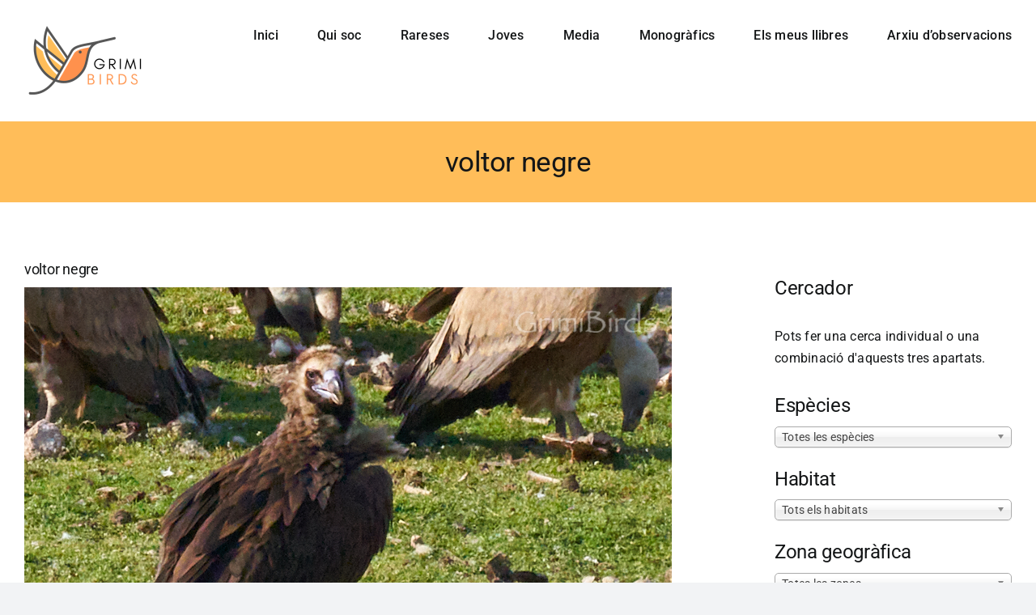

--- FILE ---
content_type: text/html; charset=UTF-8
request_url: https://www.grimibirds.com/foto/voltor-negre-2/
body_size: 36584
content:
<!DOCTYPE html>
<html class="avada-html-layout-boxed avada-html-header-position-top avada-is-100-percent-template" lang="es">
<head>
	<meta http-equiv="X-UA-Compatible" content="IE=edge" />
	<meta http-equiv="Content-Type" content="text/html; charset=utf-8"/>
	<meta name="viewport" content="width=device-width, initial-scale=1" />
	<title>voltor negre &#8211; GrimiBirds</title>
<meta name='robots' content='max-image-preview:large' />
<link rel="alternate" type="application/rss+xml" title="GrimiBirds &raquo; Feed" href="https://www.grimibirds.com/feed/" />
<link rel="alternate" type="application/rss+xml" title="GrimiBirds &raquo; Feed de los comentarios" href="https://www.grimibirds.com/comments/feed/" />
					<link rel="shortcut icon" href="https://www.grimibirds.com/wp-content/uploads/2022/08/favicon64.png" type="image/x-icon" />
		
					<!-- Apple Touch Icon -->
			<link rel="apple-touch-icon" sizes="180x180" href="https://www.grimibirds.com/wp-content/uploads/2022/08/faviconretina.png">
		
					<!-- Android Icon -->
			<link rel="icon" sizes="192x192" href="https://www.grimibirds.com/wp-content/uploads/2022/08/faviconretina.png">
		
					<!-- MS Edge Icon -->
			<meta name="msapplication-TileImage" content="https://www.grimibirds.com/wp-content/uploads/2022/08/faviconretina.png">
				<link rel="alternate" title="oEmbed (JSON)" type="application/json+oembed" href="https://www.grimibirds.com/wp-json/oembed/1.0/embed?url=https%3A%2F%2Fwww.grimibirds.com%2Ffoto%2Fvoltor-negre-2%2F" />
<link rel="alternate" title="oEmbed (XML)" type="text/xml+oembed" href="https://www.grimibirds.com/wp-json/oembed/1.0/embed?url=https%3A%2F%2Fwww.grimibirds.com%2Ffoto%2Fvoltor-negre-2%2F&#038;format=xml" />
<style id='wp-img-auto-sizes-contain-inline-css' type='text/css'>
img:is([sizes=auto i],[sizes^="auto," i]){contain-intrinsic-size:3000px 1500px}
/*# sourceURL=wp-img-auto-sizes-contain-inline-css */
</style>
<style id='wp-block-library-inline-css' type='text/css'>
:root{--wp-block-synced-color:#7a00df;--wp-block-synced-color--rgb:122,0,223;--wp-bound-block-color:var(--wp-block-synced-color);--wp-editor-canvas-background:#ddd;--wp-admin-theme-color:#007cba;--wp-admin-theme-color--rgb:0,124,186;--wp-admin-theme-color-darker-10:#006ba1;--wp-admin-theme-color-darker-10--rgb:0,107,160.5;--wp-admin-theme-color-darker-20:#005a87;--wp-admin-theme-color-darker-20--rgb:0,90,135;--wp-admin-border-width-focus:2px}@media (min-resolution:192dpi){:root{--wp-admin-border-width-focus:1.5px}}.wp-element-button{cursor:pointer}:root .has-very-light-gray-background-color{background-color:#eee}:root .has-very-dark-gray-background-color{background-color:#313131}:root .has-very-light-gray-color{color:#eee}:root .has-very-dark-gray-color{color:#313131}:root .has-vivid-green-cyan-to-vivid-cyan-blue-gradient-background{background:linear-gradient(135deg,#00d084,#0693e3)}:root .has-purple-crush-gradient-background{background:linear-gradient(135deg,#34e2e4,#4721fb 50%,#ab1dfe)}:root .has-hazy-dawn-gradient-background{background:linear-gradient(135deg,#faaca8,#dad0ec)}:root .has-subdued-olive-gradient-background{background:linear-gradient(135deg,#fafae1,#67a671)}:root .has-atomic-cream-gradient-background{background:linear-gradient(135deg,#fdd79a,#004a59)}:root .has-nightshade-gradient-background{background:linear-gradient(135deg,#330968,#31cdcf)}:root .has-midnight-gradient-background{background:linear-gradient(135deg,#020381,#2874fc)}:root{--wp--preset--font-size--normal:16px;--wp--preset--font-size--huge:42px}.has-regular-font-size{font-size:1em}.has-larger-font-size{font-size:2.625em}.has-normal-font-size{font-size:var(--wp--preset--font-size--normal)}.has-huge-font-size{font-size:var(--wp--preset--font-size--huge)}.has-text-align-center{text-align:center}.has-text-align-left{text-align:left}.has-text-align-right{text-align:right}.has-fit-text{white-space:nowrap!important}#end-resizable-editor-section{display:none}.aligncenter{clear:both}.items-justified-left{justify-content:flex-start}.items-justified-center{justify-content:center}.items-justified-right{justify-content:flex-end}.items-justified-space-between{justify-content:space-between}.screen-reader-text{border:0;clip-path:inset(50%);height:1px;margin:-1px;overflow:hidden;padding:0;position:absolute;width:1px;word-wrap:normal!important}.screen-reader-text:focus{background-color:#ddd;clip-path:none;color:#444;display:block;font-size:1em;height:auto;left:5px;line-height:normal;padding:15px 23px 14px;text-decoration:none;top:5px;width:auto;z-index:100000}html :where(.has-border-color){border-style:solid}html :where([style*=border-top-color]){border-top-style:solid}html :where([style*=border-right-color]){border-right-style:solid}html :where([style*=border-bottom-color]){border-bottom-style:solid}html :where([style*=border-left-color]){border-left-style:solid}html :where([style*=border-width]){border-style:solid}html :where([style*=border-top-width]){border-top-style:solid}html :where([style*=border-right-width]){border-right-style:solid}html :where([style*=border-bottom-width]){border-bottom-style:solid}html :where([style*=border-left-width]){border-left-style:solid}html :where(img[class*=wp-image-]){height:auto;max-width:100%}:where(figure){margin:0 0 1em}html :where(.is-position-sticky){--wp-admin--admin-bar--position-offset:var(--wp-admin--admin-bar--height,0px)}@media screen and (max-width:600px){html :where(.is-position-sticky){--wp-admin--admin-bar--position-offset:0px}}

/*# sourceURL=wp-block-library-inline-css */
</style><style id='global-styles-inline-css' type='text/css'>
:root{--wp--preset--aspect-ratio--square: 1;--wp--preset--aspect-ratio--4-3: 4/3;--wp--preset--aspect-ratio--3-4: 3/4;--wp--preset--aspect-ratio--3-2: 3/2;--wp--preset--aspect-ratio--2-3: 2/3;--wp--preset--aspect-ratio--16-9: 16/9;--wp--preset--aspect-ratio--9-16: 9/16;--wp--preset--color--black: #000000;--wp--preset--color--cyan-bluish-gray: #abb8c3;--wp--preset--color--white: #ffffff;--wp--preset--color--pale-pink: #f78da7;--wp--preset--color--vivid-red: #cf2e2e;--wp--preset--color--luminous-vivid-orange: #ff6900;--wp--preset--color--luminous-vivid-amber: #fcb900;--wp--preset--color--light-green-cyan: #7bdcb5;--wp--preset--color--vivid-green-cyan: #00d084;--wp--preset--color--pale-cyan-blue: #8ed1fc;--wp--preset--color--vivid-cyan-blue: #0693e3;--wp--preset--color--vivid-purple: #9b51e0;--wp--preset--color--awb-color-1: #ffffff;--wp--preset--color--awb-color-2: #f9f9fb;--wp--preset--color--awb-color-3: #f2f3f5;--wp--preset--color--awb-color-4: #ff914d;--wp--preset--color--awb-color-5: #198fd9;--wp--preset--color--awb-color-6: #434549;--wp--preset--color--awb-color-7: #212326;--wp--preset--color--awb-color-8: #141617;--wp--preset--gradient--vivid-cyan-blue-to-vivid-purple: linear-gradient(135deg,rgb(6,147,227) 0%,rgb(155,81,224) 100%);--wp--preset--gradient--light-green-cyan-to-vivid-green-cyan: linear-gradient(135deg,rgb(122,220,180) 0%,rgb(0,208,130) 100%);--wp--preset--gradient--luminous-vivid-amber-to-luminous-vivid-orange: linear-gradient(135deg,rgb(252,185,0) 0%,rgb(255,105,0) 100%);--wp--preset--gradient--luminous-vivid-orange-to-vivid-red: linear-gradient(135deg,rgb(255,105,0) 0%,rgb(207,46,46) 100%);--wp--preset--gradient--very-light-gray-to-cyan-bluish-gray: linear-gradient(135deg,rgb(238,238,238) 0%,rgb(169,184,195) 100%);--wp--preset--gradient--cool-to-warm-spectrum: linear-gradient(135deg,rgb(74,234,220) 0%,rgb(151,120,209) 20%,rgb(207,42,186) 40%,rgb(238,44,130) 60%,rgb(251,105,98) 80%,rgb(254,248,76) 100%);--wp--preset--gradient--blush-light-purple: linear-gradient(135deg,rgb(255,206,236) 0%,rgb(152,150,240) 100%);--wp--preset--gradient--blush-bordeaux: linear-gradient(135deg,rgb(254,205,165) 0%,rgb(254,45,45) 50%,rgb(107,0,62) 100%);--wp--preset--gradient--luminous-dusk: linear-gradient(135deg,rgb(255,203,112) 0%,rgb(199,81,192) 50%,rgb(65,88,208) 100%);--wp--preset--gradient--pale-ocean: linear-gradient(135deg,rgb(255,245,203) 0%,rgb(182,227,212) 50%,rgb(51,167,181) 100%);--wp--preset--gradient--electric-grass: linear-gradient(135deg,rgb(202,248,128) 0%,rgb(113,206,126) 100%);--wp--preset--gradient--midnight: linear-gradient(135deg,rgb(2,3,129) 0%,rgb(40,116,252) 100%);--wp--preset--font-size--small: 12px;--wp--preset--font-size--medium: 20px;--wp--preset--font-size--large: 24px;--wp--preset--font-size--x-large: 42px;--wp--preset--font-size--normal: 16px;--wp--preset--font-size--xlarge: 32px;--wp--preset--font-size--huge: 48px;--wp--preset--spacing--20: 0.44rem;--wp--preset--spacing--30: 0.67rem;--wp--preset--spacing--40: 1rem;--wp--preset--spacing--50: 1.5rem;--wp--preset--spacing--60: 2.25rem;--wp--preset--spacing--70: 3.38rem;--wp--preset--spacing--80: 5.06rem;--wp--preset--shadow--natural: 6px 6px 9px rgba(0, 0, 0, 0.2);--wp--preset--shadow--deep: 12px 12px 50px rgba(0, 0, 0, 0.4);--wp--preset--shadow--sharp: 6px 6px 0px rgba(0, 0, 0, 0.2);--wp--preset--shadow--outlined: 6px 6px 0px -3px rgb(255, 255, 255), 6px 6px rgb(0, 0, 0);--wp--preset--shadow--crisp: 6px 6px 0px rgb(0, 0, 0);}:where(.is-layout-flex){gap: 0.5em;}:where(.is-layout-grid){gap: 0.5em;}body .is-layout-flex{display: flex;}.is-layout-flex{flex-wrap: wrap;align-items: center;}.is-layout-flex > :is(*, div){margin: 0;}body .is-layout-grid{display: grid;}.is-layout-grid > :is(*, div){margin: 0;}:where(.wp-block-columns.is-layout-flex){gap: 2em;}:where(.wp-block-columns.is-layout-grid){gap: 2em;}:where(.wp-block-post-template.is-layout-flex){gap: 1.25em;}:where(.wp-block-post-template.is-layout-grid){gap: 1.25em;}.has-black-color{color: var(--wp--preset--color--black) !important;}.has-cyan-bluish-gray-color{color: var(--wp--preset--color--cyan-bluish-gray) !important;}.has-white-color{color: var(--wp--preset--color--white) !important;}.has-pale-pink-color{color: var(--wp--preset--color--pale-pink) !important;}.has-vivid-red-color{color: var(--wp--preset--color--vivid-red) !important;}.has-luminous-vivid-orange-color{color: var(--wp--preset--color--luminous-vivid-orange) !important;}.has-luminous-vivid-amber-color{color: var(--wp--preset--color--luminous-vivid-amber) !important;}.has-light-green-cyan-color{color: var(--wp--preset--color--light-green-cyan) !important;}.has-vivid-green-cyan-color{color: var(--wp--preset--color--vivid-green-cyan) !important;}.has-pale-cyan-blue-color{color: var(--wp--preset--color--pale-cyan-blue) !important;}.has-vivid-cyan-blue-color{color: var(--wp--preset--color--vivid-cyan-blue) !important;}.has-vivid-purple-color{color: var(--wp--preset--color--vivid-purple) !important;}.has-black-background-color{background-color: var(--wp--preset--color--black) !important;}.has-cyan-bluish-gray-background-color{background-color: var(--wp--preset--color--cyan-bluish-gray) !important;}.has-white-background-color{background-color: var(--wp--preset--color--white) !important;}.has-pale-pink-background-color{background-color: var(--wp--preset--color--pale-pink) !important;}.has-vivid-red-background-color{background-color: var(--wp--preset--color--vivid-red) !important;}.has-luminous-vivid-orange-background-color{background-color: var(--wp--preset--color--luminous-vivid-orange) !important;}.has-luminous-vivid-amber-background-color{background-color: var(--wp--preset--color--luminous-vivid-amber) !important;}.has-light-green-cyan-background-color{background-color: var(--wp--preset--color--light-green-cyan) !important;}.has-vivid-green-cyan-background-color{background-color: var(--wp--preset--color--vivid-green-cyan) !important;}.has-pale-cyan-blue-background-color{background-color: var(--wp--preset--color--pale-cyan-blue) !important;}.has-vivid-cyan-blue-background-color{background-color: var(--wp--preset--color--vivid-cyan-blue) !important;}.has-vivid-purple-background-color{background-color: var(--wp--preset--color--vivid-purple) !important;}.has-black-border-color{border-color: var(--wp--preset--color--black) !important;}.has-cyan-bluish-gray-border-color{border-color: var(--wp--preset--color--cyan-bluish-gray) !important;}.has-white-border-color{border-color: var(--wp--preset--color--white) !important;}.has-pale-pink-border-color{border-color: var(--wp--preset--color--pale-pink) !important;}.has-vivid-red-border-color{border-color: var(--wp--preset--color--vivid-red) !important;}.has-luminous-vivid-orange-border-color{border-color: var(--wp--preset--color--luminous-vivid-orange) !important;}.has-luminous-vivid-amber-border-color{border-color: var(--wp--preset--color--luminous-vivid-amber) !important;}.has-light-green-cyan-border-color{border-color: var(--wp--preset--color--light-green-cyan) !important;}.has-vivid-green-cyan-border-color{border-color: var(--wp--preset--color--vivid-green-cyan) !important;}.has-pale-cyan-blue-border-color{border-color: var(--wp--preset--color--pale-cyan-blue) !important;}.has-vivid-cyan-blue-border-color{border-color: var(--wp--preset--color--vivid-cyan-blue) !important;}.has-vivid-purple-border-color{border-color: var(--wp--preset--color--vivid-purple) !important;}.has-vivid-cyan-blue-to-vivid-purple-gradient-background{background: var(--wp--preset--gradient--vivid-cyan-blue-to-vivid-purple) !important;}.has-light-green-cyan-to-vivid-green-cyan-gradient-background{background: var(--wp--preset--gradient--light-green-cyan-to-vivid-green-cyan) !important;}.has-luminous-vivid-amber-to-luminous-vivid-orange-gradient-background{background: var(--wp--preset--gradient--luminous-vivid-amber-to-luminous-vivid-orange) !important;}.has-luminous-vivid-orange-to-vivid-red-gradient-background{background: var(--wp--preset--gradient--luminous-vivid-orange-to-vivid-red) !important;}.has-very-light-gray-to-cyan-bluish-gray-gradient-background{background: var(--wp--preset--gradient--very-light-gray-to-cyan-bluish-gray) !important;}.has-cool-to-warm-spectrum-gradient-background{background: var(--wp--preset--gradient--cool-to-warm-spectrum) !important;}.has-blush-light-purple-gradient-background{background: var(--wp--preset--gradient--blush-light-purple) !important;}.has-blush-bordeaux-gradient-background{background: var(--wp--preset--gradient--blush-bordeaux) !important;}.has-luminous-dusk-gradient-background{background: var(--wp--preset--gradient--luminous-dusk) !important;}.has-pale-ocean-gradient-background{background: var(--wp--preset--gradient--pale-ocean) !important;}.has-electric-grass-gradient-background{background: var(--wp--preset--gradient--electric-grass) !important;}.has-midnight-gradient-background{background: var(--wp--preset--gradient--midnight) !important;}.has-small-font-size{font-size: var(--wp--preset--font-size--small) !important;}.has-medium-font-size{font-size: var(--wp--preset--font-size--medium) !important;}.has-large-font-size{font-size: var(--wp--preset--font-size--large) !important;}.has-x-large-font-size{font-size: var(--wp--preset--font-size--x-large) !important;}
/*# sourceURL=global-styles-inline-css */
</style>

<style id='classic-theme-styles-inline-css' type='text/css'>
/*! This file is auto-generated */
.wp-block-button__link{color:#fff;background-color:#32373c;border-radius:9999px;box-shadow:none;text-decoration:none;padding:calc(.667em + 2px) calc(1.333em + 2px);font-size:1.125em}.wp-block-file__button{background:#32373c;color:#fff;text-decoration:none}
/*# sourceURL=/wp-includes/css/classic-themes.min.css */
</style>
<link rel='stylesheet' id='bwg_fonts-css' href='https://www.grimibirds.com/wp-content/plugins/photo-gallery/css/bwg-fonts/fonts.css?ver=0.0.1' type='text/css' media='all' />
<link rel='stylesheet' id='sumoselect-css' href='https://www.grimibirds.com/wp-content/plugins/photo-gallery/css/sumoselect.min.css?ver=3.4.6' type='text/css' media='all' />
<link rel='stylesheet' id='mCustomScrollbar-css' href='https://www.grimibirds.com/wp-content/plugins/photo-gallery/css/jquery.mCustomScrollbar.min.css?ver=3.1.5' type='text/css' media='all' />
<link rel='stylesheet' id='bwg_googlefonts-css' href='https://fonts.googleapis.com/css?family=Ubuntu&#038;subset=greek,latin,greek-ext,vietnamese,cyrillic-ext,latin-ext,cyrillic' type='text/css' media='all' />
<link rel='stylesheet' id='bwg_frontend-css' href='https://www.grimibirds.com/wp-content/plugins/photo-gallery/css/styles.min.css?ver=1.8.35' type='text/css' media='all' />
<link rel='stylesheet' id='search-filter-plugin-styles-css' href='https://www.grimibirds.com/wp-content/plugins/search-filter-pro/public/assets/css/search-filter.min.css?ver=2.5.13' type='text/css' media='all' />
<link rel='stylesheet' id='child-style-css' href='https://www.grimibirds.com/wp-content/themes/Avada-Child-Theme/style.css?ver=511cb8fc5ef595e5d3242e02171b5018' type='text/css' media='all' />
<link rel='stylesheet' id='fusion-dynamic-css-css' href='https://www.grimibirds.com/wp-content/uploads/fusion-styles/c7c3ec83cde24877681e294d0392db2b.min.css?ver=3.14' type='text/css' media='all' />
<script type="text/javascript" src="https://www.grimibirds.com/wp-includes/js/jquery/jquery.min.js?ver=3.7.1" id="jquery-core-js"></script>
<script type="text/javascript" src="https://www.grimibirds.com/wp-includes/js/jquery/jquery-migrate.min.js?ver=3.4.1" id="jquery-migrate-js"></script>
<script type="text/javascript" src="https://www.grimibirds.com/wp-content/plugins/photo-gallery/js/jquery.sumoselect.min.js?ver=3.4.6" id="sumoselect-js"></script>
<script type="text/javascript" src="https://www.grimibirds.com/wp-content/plugins/photo-gallery/js/tocca.min.js?ver=2.0.9" id="bwg_mobile-js"></script>
<script type="text/javascript" src="https://www.grimibirds.com/wp-content/plugins/photo-gallery/js/jquery.mCustomScrollbar.concat.min.js?ver=3.1.5" id="mCustomScrollbar-js"></script>
<script type="text/javascript" src="https://www.grimibirds.com/wp-content/plugins/photo-gallery/js/jquery.fullscreen.min.js?ver=0.6.0" id="jquery-fullscreen-js"></script>
<script type="text/javascript" id="bwg_frontend-js-extra">
/* <![CDATA[ */
var bwg_objectsL10n = {"bwg_field_required":"este campo es obligatorio.","bwg_mail_validation":"Esta no es una direcci\u00f3n de correo electr\u00f3nico v\u00e1lida.","bwg_search_result":"No hay im\u00e1genes que coincidan con tu b\u00fasqueda.","bwg_select_tag":"Seleccionar la etiqueta","bwg_order_by":"Ordenar por","bwg_search":"Buscar","bwg_show_ecommerce":"Mostrar el comercio electr\u00f3nico","bwg_hide_ecommerce":"Ocultar el comercio electr\u00f3nico","bwg_show_comments":"Restaurar","bwg_hide_comments":"Ocultar comentarios","bwg_restore":"Restaurar","bwg_maximize":"Maximizar","bwg_fullscreen":"Pantalla completa","bwg_exit_fullscreen":"Salir de pantalla completa","bwg_search_tag":"BUSCAR...","bwg_tag_no_match":"No se han encontrado etiquetas","bwg_all_tags_selected":"Todas las etiquetas seleccionadas","bwg_tags_selected":"etiqueta seleccionada","play":"Reproducir","pause":"Pausa","is_pro":"","bwg_play":"Reproducir","bwg_pause":"Pausa","bwg_hide_info":"Anterior informaci\u00f3n","bwg_show_info":"Mostrar info","bwg_hide_rating":"Ocultar las valoraciones","bwg_show_rating":"Mostrar la valoraci\u00f3n","ok":"Aceptar","cancel":"Cancelar","select_all":"Seleccionar todo","lazy_load":"0","lazy_loader":"https://www.grimibirds.com/wp-content/plugins/photo-gallery/images/ajax_loader.png","front_ajax":"0","bwg_tag_see_all":"Ver todas las etiquetas","bwg_tag_see_less":"Ver menos etiquetas"};
//# sourceURL=bwg_frontend-js-extra
/* ]]> */
</script>
<script type="text/javascript" src="https://www.grimibirds.com/wp-content/plugins/photo-gallery/js/scripts.min.js?ver=1.8.35" id="bwg_frontend-js"></script>
<script type="text/javascript" id="search-filter-plugin-build-js-extra">
/* <![CDATA[ */
var SF_LDATA = {"ajax_url":"https://www.grimibirds.com/wp-admin/admin-ajax.php","home_url":"https://www.grimibirds.com/","extensions":[]};
//# sourceURL=search-filter-plugin-build-js-extra
/* ]]> */
</script>
<script type="text/javascript" src="https://www.grimibirds.com/wp-content/plugins/search-filter-pro/public/assets/js/search-filter-build.min.js?ver=2.5.13" id="search-filter-plugin-build-js"></script>
<script type="text/javascript" src="https://www.grimibirds.com/wp-content/plugins/search-filter-pro/public/assets/js/chosen.jquery.min.js?ver=2.5.13" id="search-filter-plugin-chosen-js"></script>
<link rel="https://api.w.org/" href="https://www.grimibirds.com/wp-json/" /><link rel="alternate" title="JSON" type="application/json" href="https://www.grimibirds.com/wp-json/wp/v2/foto/7160" /><link rel="EditURI" type="application/rsd+xml" title="RSD" href="https://www.grimibirds.com/xmlrpc.php?rsd" />

<link rel="canonical" href="https://www.grimibirds.com/foto/voltor-negre-2/" />
<link rel='shortlink' href='https://www.grimibirds.com/?p=7160' />
<!-- Analytics by WP Statistics - https://wp-statistics.com -->
<link rel="preload" href="https://www.grimibirds.com/wp-content/themes/Avada/includes/lib/assets/fonts/icomoon/awb-icons.woff" as="font" type="font/woff" crossorigin><link rel="preload" href="//www.grimibirds.com/wp-content/themes/Avada/includes/lib/assets/fonts/fontawesome/webfonts/fa-brands-400.woff2" as="font" type="font/woff2" crossorigin><link rel="preload" href="//www.grimibirds.com/wp-content/themes/Avada/includes/lib/assets/fonts/fontawesome/webfonts/fa-regular-400.woff2" as="font" type="font/woff2" crossorigin><link rel="preload" href="//www.grimibirds.com/wp-content/themes/Avada/includes/lib/assets/fonts/fontawesome/webfonts/fa-solid-900.woff2" as="font" type="font/woff2" crossorigin><style type="text/css" id="css-fb-visibility">@media screen and (max-width: 640px){.fusion-no-small-visibility{display:none !important;}body .sm-text-align-center{text-align:center !important;}body .sm-text-align-left{text-align:left !important;}body .sm-text-align-right{text-align:right !important;}body .sm-text-align-justify{text-align:justify !important;}body .sm-flex-align-center{justify-content:center !important;}body .sm-flex-align-flex-start{justify-content:flex-start !important;}body .sm-flex-align-flex-end{justify-content:flex-end !important;}body .sm-mx-auto{margin-left:auto !important;margin-right:auto !important;}body .sm-ml-auto{margin-left:auto !important;}body .sm-mr-auto{margin-right:auto !important;}body .fusion-absolute-position-small{position:absolute;top:auto;width:100%;}.awb-sticky.awb-sticky-small{ position: sticky; top: var(--awb-sticky-offset,0); }}@media screen and (min-width: 641px) and (max-width: 1024px){.fusion-no-medium-visibility{display:none !important;}body .md-text-align-center{text-align:center !important;}body .md-text-align-left{text-align:left !important;}body .md-text-align-right{text-align:right !important;}body .md-text-align-justify{text-align:justify !important;}body .md-flex-align-center{justify-content:center !important;}body .md-flex-align-flex-start{justify-content:flex-start !important;}body .md-flex-align-flex-end{justify-content:flex-end !important;}body .md-mx-auto{margin-left:auto !important;margin-right:auto !important;}body .md-ml-auto{margin-left:auto !important;}body .md-mr-auto{margin-right:auto !important;}body .fusion-absolute-position-medium{position:absolute;top:auto;width:100%;}.awb-sticky.awb-sticky-medium{ position: sticky; top: var(--awb-sticky-offset,0); }}@media screen and (min-width: 1025px){.fusion-no-large-visibility{display:none !important;}body .lg-text-align-center{text-align:center !important;}body .lg-text-align-left{text-align:left !important;}body .lg-text-align-right{text-align:right !important;}body .lg-text-align-justify{text-align:justify !important;}body .lg-flex-align-center{justify-content:center !important;}body .lg-flex-align-flex-start{justify-content:flex-start !important;}body .lg-flex-align-flex-end{justify-content:flex-end !important;}body .lg-mx-auto{margin-left:auto !important;margin-right:auto !important;}body .lg-ml-auto{margin-left:auto !important;}body .lg-mr-auto{margin-right:auto !important;}body .fusion-absolute-position-large{position:absolute;top:auto;width:100%;}.awb-sticky.awb-sticky-large{ position: sticky; top: var(--awb-sticky-offset,0); }}</style>		<script type="text/javascript">
			var doc = document.documentElement;
			doc.setAttribute( 'data-useragent', navigator.userAgent );
		</script>
		
	<link rel='stylesheet' id='mailpoet_public-css' href='https://www.grimibirds.com/wp-content/plugins/mailpoet/assets/dist/css/mailpoet-public.b1f0906e.css?ver=511cb8fc5ef595e5d3242e02171b5018' type='text/css' media='all' />
</head>

<body class="wp-singular foto-template-default single single-foto postid-7160 wp-theme-Avada wp-child-theme-Avada-Child-Theme has-sidebar fusion-image-hovers fusion-pagination-sizing fusion-button_type-3d fusion-button_span-no fusion-button_gradient-linear avada-image-rollover-circle-no avada-image-rollover-no fusion-has-button-gradient fusion-body ltr fusion-sticky-header no-tablet-sticky-header no-mobile-sticky-header no-mobile-slidingbar no-desktop-totop no-mobile-totop fusion-disable-outline fusion-sub-menu-fade mobile-logo-pos-left layout-boxed-mode avada-has-boxed-modal-shadow- layout-scroll-offset-full avada-has-zero-margin-offset-top fusion-top-header menu-text-align-center mobile-menu-design-modern fusion-show-pagination-text fusion-header-layout-v1 avada-responsive avada-footer-fx-none avada-menu-highlight-style-bar fusion-search-form-clean fusion-main-menu-search-overlay fusion-avatar-circle avada-dropdown-styles avada-blog-layout-medium avada-blog-archive-layout-masonry avada-header-shadow-no avada-menu-icon-position-left avada-has-megamenu-shadow avada-has-breadcrumb-mobile-hidden avada-has-titlebar-bar_and_content avada-header-border-color-full-transparent avada-has-pagination-width_height avada-flyout-menu-direction-fade avada-ec-views-v1" data-awb-post-id="7160">
		<a class="skip-link screen-reader-text" href="#content">Saltar al contenido</a>

	<div id="boxed-wrapper">
							
		<div id="wrapper" class="fusion-wrapper">
			<div id="home" style="position:relative;top:-1px;"></div>
							
					
			<header class="fusion-header-wrapper">
				<div class="fusion-header-v1 fusion-logo-alignment fusion-logo-left fusion-sticky-menu-1 fusion-sticky-logo-1 fusion-mobile-logo-1  fusion-mobile-menu-design-modern">
					<div class="fusion-header-sticky-height"></div>
<div class="fusion-header">
	<div class="fusion-row">
					<div class="fusion-logo" data-margin-top="31px" data-margin-bottom="31px" data-margin-left="0px" data-margin-right="0px">
			<a class="fusion-logo-link"  href="https://www.grimibirds.com/" >

						<!-- standard logo -->
			<img src="https://www.grimibirds.com/wp-content/uploads/2022/09/logo300.png" srcset="https://www.grimibirds.com/wp-content/uploads/2022/09/logo300.png 1x, https://www.grimibirds.com/wp-content/uploads/2022/09/logo300.png 2x" width="300" height="176" style="max-height:176px;height:auto;" alt="GrimiBirds Logo" data-retina_logo_url="https://www.grimibirds.com/wp-content/uploads/2022/09/logo300.png" class="fusion-standard-logo" />

											<!-- mobile logo -->
				<img src="https://www.grimibirds.com/wp-content/uploads/2022/09/logo300.png" srcset="https://www.grimibirds.com/wp-content/uploads/2022/09/logo300.png 1x, https://www.grimibirds.com/wp-content/uploads/2022/09/logo300.png 2x" width="300" height="176" style="max-height:176px;height:auto;" alt="GrimiBirds Logo" data-retina_logo_url="https://www.grimibirds.com/wp-content/uploads/2022/09/logo300.png" class="fusion-mobile-logo" />
			
											<!-- sticky header logo -->
				<img src="https://www.grimibirds.com/wp-content/uploads/2022/09/logo300.png" srcset="https://www.grimibirds.com/wp-content/uploads/2022/09/logo300.png 1x, https://www.grimibirds.com/wp-content/uploads/2022/09/logo300.png 2x" width="300" height="176" style="max-height:176px;height:auto;" alt="GrimiBirds Logo" data-retina_logo_url="https://www.grimibirds.com/wp-content/uploads/2022/09/logo300.png" class="fusion-sticky-logo" />
					</a>
		</div>		<nav class="fusion-main-menu" aria-label="Menú principal"><div class="fusion-overlay-search">		<form role="search" class="searchform fusion-search-form  fusion-search-form-clean" method="get" action="https://www.grimibirds.com/">
			<div class="fusion-search-form-content">

				
				<div class="fusion-search-field search-field">
					<label><span class="screen-reader-text">Buscar:</span>
													<input type="search" value="" name="s" class="s" placeholder="Buscar..." required aria-required="true" aria-label="Buscar..."/>
											</label>
				</div>
				<div class="fusion-search-button search-button">
					<input type="submit" class="fusion-search-submit searchsubmit" aria-label="Buscar" value="&#xf002;" />
									</div>

				
			</div>


			
		</form>
		<div class="fusion-search-spacer"></div><a href="#" role="button" aria-label="Close Search" class="fusion-close-search"></a></div><ul id="menu-principal" class="fusion-menu"><li  id="menu-item-574"  class="menu-item menu-item-type-post_type menu-item-object-page menu-item-home menu-item-574"  data-item-id="574"><a  href="https://www.grimibirds.com/" class="fusion-bar-highlight"><span class="menu-text">Inici</span></a></li><li  id="menu-item-676"  class="menu-item menu-item-type-post_type menu-item-object-page menu-item-676"  data-item-id="676"><a  href="https://www.grimibirds.com/qui-soc/" class="fusion-bar-highlight"><span class="menu-text">Qui soc</span></a></li><li  id="menu-item-2782"  class="menu-item menu-item-type-post_type menu-item-object-page menu-item-2782"  data-item-id="2782"><a  href="https://www.grimibirds.com/rareses/" class="fusion-bar-highlight"><span class="menu-text">Rareses</span></a></li><li  id="menu-item-5744"  class="menu-item menu-item-type-post_type menu-item-object-page menu-item-5744"  data-item-id="5744"><a  href="https://www.grimibirds.com/joves/" class="fusion-bar-highlight"><span class="menu-text">Joves</span></a></li><li  id="menu-item-5742"  class="menu-item menu-item-type-custom menu-item-object-custom menu-item-has-children menu-item-5742 fusion-dropdown-menu"  data-item-id="5742"><a  href="#" class="fusion-bar-highlight"><span class="menu-text">Media</span></a><ul class="sub-menu"><li  id="menu-item-2763"  class="menu-item menu-item-type-post_type menu-item-object-page menu-item-2763 fusion-dropdown-submenu" ><a  href="https://www.grimibirds.com/audio/" class="fusion-bar-highlight"><span>Àudio</span></a></li><li  id="menu-item-5743"  class="menu-item menu-item-type-post_type menu-item-object-page menu-item-5743 fusion-dropdown-submenu" ><a  href="https://www.grimibirds.com/video/" class="fusion-bar-highlight"><span>Vídeo</span></a></li></ul></li><li  id="menu-item-2791"  class="menu-item menu-item-type-post_type menu-item-object-page menu-item-2791"  data-item-id="2791"><a  href="https://www.grimibirds.com/monografics/" class="fusion-bar-highlight"><span class="menu-text">Monogràfics</span></a></li><li  id="menu-item-4598"  class="menu-item menu-item-type-post_type menu-item-object-page menu-item-4598"  data-item-id="4598"><a  href="https://www.grimibirds.com/els-meus-llibres/" class="fusion-bar-highlight"><span class="menu-text">Els meus llibres</span></a></li><li  id="menu-item-118"  class="menu-item menu-item-type-post_type menu-item-object-page menu-item-118"  data-item-id="118"><a  href="https://www.grimibirds.com/arxiu-observacions/" class="fusion-bar-highlight"><span class="menu-text">Arxiu d’observacions</span></a></li></ul></nav><nav class="fusion-main-menu fusion-sticky-menu" aria-label="Main Menu Sticky"><div class="fusion-overlay-search">		<form role="search" class="searchform fusion-search-form  fusion-search-form-clean" method="get" action="https://www.grimibirds.com/">
			<div class="fusion-search-form-content">

				
				<div class="fusion-search-field search-field">
					<label><span class="screen-reader-text">Buscar:</span>
													<input type="search" value="" name="s" class="s" placeholder="Buscar..." required aria-required="true" aria-label="Buscar..."/>
											</label>
				</div>
				<div class="fusion-search-button search-button">
					<input type="submit" class="fusion-search-submit searchsubmit" aria-label="Buscar" value="&#xf002;" />
									</div>

				
			</div>


			
		</form>
		<div class="fusion-search-spacer"></div><a href="#" role="button" aria-label="Close Search" class="fusion-close-search"></a></div><ul id="menu-principal-1" class="fusion-menu"><li   class="menu-item menu-item-type-post_type menu-item-object-page menu-item-home menu-item-574"  data-item-id="574"><a  href="https://www.grimibirds.com/" class="fusion-bar-highlight"><span class="menu-text">Inici</span></a></li><li   class="menu-item menu-item-type-post_type menu-item-object-page menu-item-676"  data-item-id="676"><a  href="https://www.grimibirds.com/qui-soc/" class="fusion-bar-highlight"><span class="menu-text">Qui soc</span></a></li><li   class="menu-item menu-item-type-post_type menu-item-object-page menu-item-2782"  data-item-id="2782"><a  href="https://www.grimibirds.com/rareses/" class="fusion-bar-highlight"><span class="menu-text">Rareses</span></a></li><li   class="menu-item menu-item-type-post_type menu-item-object-page menu-item-5744"  data-item-id="5744"><a  href="https://www.grimibirds.com/joves/" class="fusion-bar-highlight"><span class="menu-text">Joves</span></a></li><li   class="menu-item menu-item-type-custom menu-item-object-custom menu-item-has-children menu-item-5742 fusion-dropdown-menu"  data-item-id="5742"><a  href="#" class="fusion-bar-highlight"><span class="menu-text">Media</span></a><ul class="sub-menu"><li   class="menu-item menu-item-type-post_type menu-item-object-page menu-item-2763 fusion-dropdown-submenu" ><a  href="https://www.grimibirds.com/audio/" class="fusion-bar-highlight"><span>Àudio</span></a></li><li   class="menu-item menu-item-type-post_type menu-item-object-page menu-item-5743 fusion-dropdown-submenu" ><a  href="https://www.grimibirds.com/video/" class="fusion-bar-highlight"><span>Vídeo</span></a></li></ul></li><li   class="menu-item menu-item-type-post_type menu-item-object-page menu-item-2791"  data-item-id="2791"><a  href="https://www.grimibirds.com/monografics/" class="fusion-bar-highlight"><span class="menu-text">Monogràfics</span></a></li><li   class="menu-item menu-item-type-post_type menu-item-object-page menu-item-4598"  data-item-id="4598"><a  href="https://www.grimibirds.com/els-meus-llibres/" class="fusion-bar-highlight"><span class="menu-text">Els meus llibres</span></a></li><li   class="menu-item menu-item-type-post_type menu-item-object-page menu-item-118"  data-item-id="118"><a  href="https://www.grimibirds.com/arxiu-observacions/" class="fusion-bar-highlight"><span class="menu-text">Arxiu d’observacions</span></a></li></ul></nav><div class="fusion-mobile-navigation"><ul id="menu-principal-2" class="fusion-mobile-menu"><li   class="menu-item menu-item-type-post_type menu-item-object-page menu-item-home menu-item-574"  data-item-id="574"><a  href="https://www.grimibirds.com/" class="fusion-bar-highlight"><span class="menu-text">Inici</span></a></li><li   class="menu-item menu-item-type-post_type menu-item-object-page menu-item-676"  data-item-id="676"><a  href="https://www.grimibirds.com/qui-soc/" class="fusion-bar-highlight"><span class="menu-text">Qui soc</span></a></li><li   class="menu-item menu-item-type-post_type menu-item-object-page menu-item-2782"  data-item-id="2782"><a  href="https://www.grimibirds.com/rareses/" class="fusion-bar-highlight"><span class="menu-text">Rareses</span></a></li><li   class="menu-item menu-item-type-post_type menu-item-object-page menu-item-5744"  data-item-id="5744"><a  href="https://www.grimibirds.com/joves/" class="fusion-bar-highlight"><span class="menu-text">Joves</span></a></li><li   class="menu-item menu-item-type-custom menu-item-object-custom menu-item-has-children menu-item-5742 fusion-dropdown-menu"  data-item-id="5742"><a  href="#" class="fusion-bar-highlight"><span class="menu-text">Media</span></a><ul class="sub-menu"><li   class="menu-item menu-item-type-post_type menu-item-object-page menu-item-2763 fusion-dropdown-submenu" ><a  href="https://www.grimibirds.com/audio/" class="fusion-bar-highlight"><span>Àudio</span></a></li><li   class="menu-item menu-item-type-post_type menu-item-object-page menu-item-5743 fusion-dropdown-submenu" ><a  href="https://www.grimibirds.com/video/" class="fusion-bar-highlight"><span>Vídeo</span></a></li></ul></li><li   class="menu-item menu-item-type-post_type menu-item-object-page menu-item-2791"  data-item-id="2791"><a  href="https://www.grimibirds.com/monografics/" class="fusion-bar-highlight"><span class="menu-text">Monogràfics</span></a></li><li   class="menu-item menu-item-type-post_type menu-item-object-page menu-item-4598"  data-item-id="4598"><a  href="https://www.grimibirds.com/els-meus-llibres/" class="fusion-bar-highlight"><span class="menu-text">Els meus llibres</span></a></li><li   class="menu-item menu-item-type-post_type menu-item-object-page menu-item-118"  data-item-id="118"><a  href="https://www.grimibirds.com/arxiu-observacions/" class="fusion-bar-highlight"><span class="menu-text">Arxiu d’observacions</span></a></li></ul></div>	<div class="fusion-mobile-menu-icons">
							<a href="#" class="fusion-icon awb-icon-bars" aria-label="Alternar menú móvil" aria-expanded="false"></a>
		
		
		
			</div>

<nav class="fusion-mobile-nav-holder fusion-mobile-menu-text-align-left fusion-mobile-menu-indicator-hide" aria-label="Main Menu Mobile"></nav>

	<nav class="fusion-mobile-nav-holder fusion-mobile-menu-text-align-left fusion-mobile-menu-indicator-hide fusion-mobile-sticky-nav-holder" aria-label="Main Menu Mobile Sticky"></nav>
					</div>
</div>
				</div>
				<div class="fusion-clearfix"></div>
			</header>
								
							<div id="sliders-container" class="fusion-slider-visibility">
					</div>
				
					
							
			<section class="avada-page-titlebar-wrapper" aria-label="Barra de título de la página">
	<div class="fusion-page-title-bar fusion-page-title-bar-breadcrumbs fusion-page-title-bar-center">
		<div class="fusion-page-title-row">
			<div class="fusion-page-title-wrapper">
				<div class="fusion-page-title-captions">

																							<h1 class="">voltor negre</h1>

											
																
				</div>

				
			</div>
		</div>
	</div>
</section>

						<main id="main" class="clearfix width-100">
				<div class="fusion-row" style="max-width:100%;">

<section id="content" float: left;>
	
					<article id="post-7160" class="post post-7160 foto type-foto status-publish has-post-thumbnail hentry">
						
				
						<div class="post-content">
                <h1>voltor negre</h1>
                <img width="800" height="589" src="https://www.grimibirds.com/wp-content/uploads/2024/03/negre-2.jpg" class="attachment-post-thumbnail size-post-thumbnail wp-post-image" alt="" decoding="async" fetchpriority="high" srcset="https://www.grimibirds.com/wp-content/uploads/2024/03/negre-2-200x147.jpg 200w, https://www.grimibirds.com/wp-content/uploads/2024/03/negre-2-300x221.jpg 300w, https://www.grimibirds.com/wp-content/uploads/2024/03/negre-2-400x295.jpg 400w, https://www.grimibirds.com/wp-content/uploads/2024/03/negre-2-600x442.jpg 600w, https://www.grimibirds.com/wp-content/uploads/2024/03/negre-2-768x565.jpg 768w, https://www.grimibirds.com/wp-content/uploads/2024/03/negre-2.jpg 800w" sizes="(max-width: 800px) 100vw, 800px" />				                <br><br>
                Adult<br>
                Indeterminat<br>
                Aturat<br>
                Ocell comú<br>
                Vist<br>
                Alta muntanya<br>
                <br>
                <br>

							</div>

																									<div class="fusion-sharing-box fusion-theme-sharing-box fusion-single-sharing-box">
		<h4>Pots compartir aquesta informació.</h4>
		<div class="fusion-social-networks"><div class="fusion-social-networks-wrapper"><a  class="fusion-social-network-icon fusion-tooltip fusion-facebook awb-icon-facebook" style="color:var(--sharing_social_links_icon_color);" data-placement="top" data-title="Facebook" data-toggle="tooltip" title="Facebook" href="https://www.facebook.com/sharer.php?u=https%3A%2F%2Fwww.grimibirds.com%2Ffoto%2Fvoltor-negre-2%2F&amp;t=voltor%20negre" target="_blank" rel="noreferrer"><span class="screen-reader-text">Facebook</span></a><a  class="fusion-social-network-icon fusion-tooltip fusion-twitter awb-icon-twitter" style="color:var(--sharing_social_links_icon_color);" data-placement="top" data-title="X" data-toggle="tooltip" title="X" href="https://x.com/intent/post?url=https%3A%2F%2Fwww.grimibirds.com%2Ffoto%2Fvoltor-negre-2%2F&amp;text=voltor%20negre" target="_blank" rel="noopener noreferrer"><span class="screen-reader-text">X</span></a><a  class="fusion-social-network-icon fusion-tooltip fusion-whatsapp awb-icon-whatsapp" style="color:var(--sharing_social_links_icon_color);" data-placement="top" data-title="WhatsApp" data-toggle="tooltip" title="WhatsApp" href="https://api.whatsapp.com/send?text=https%3A%2F%2Fwww.grimibirds.com%2Ffoto%2Fvoltor-negre-2%2F" target="_blank" rel="noopener noreferrer"><span class="screen-reader-text">WhatsApp</span></a><a  class="fusion-social-network-icon fusion-tooltip fusion-telegram awb-icon-telegram" style="color:var(--sharing_social_links_icon_color);" data-placement="top" data-title="Telegram" data-toggle="tooltip" title="Telegram" href="https://t.me/share/url?url=https%3A%2F%2Fwww.grimibirds.com%2Ffoto%2Fvoltor-negre-2%2F" target="_blank" rel="noopener noreferrer"><span class="screen-reader-text">Telegram</span></a><a  class="fusion-social-network-icon fusion-tooltip fusion-mail awb-icon-mail fusion-last-social-icon" style="color:var(--sharing_social_links_icon_color);" data-placement="top" data-title="Correo electrónico" data-toggle="tooltip" title="Correo electrónico" href="mailto:?body=https://www.grimibirds.com/foto/voltor-negre-2/&amp;subject=voltor%20negre" target="_self" rel="noopener noreferrer"><span class="screen-reader-text">Correo electrónico</span></a><div class="fusion-clearfix"></div></div></div>	</div>
													
																	</article>
	</section>
<aside id="sidebar" class="sidebar fusion-widget-area fusion-content-widget-area fusion-sidebar-right fusion-blog2 fusion-sticky-sidebar" style="float: right;" data="">
			<div class="fusion-sidebar-inner-content">
											
					<div id="custom_html-3" class="widget_text widget widget_custom_html" style="border-style: solid;border-color:transparent;border-width:0px;"><div class="textwidget custom-html-widget"><h4>Cercador</h4>
Pots fer una cerca individual o una combinació d'aquests tres apartats.
<p>
	
</p>
<form data-sf-form-id='119' data-is-rtl='0' data-maintain-state='' data-results-url='https://www.grimibirds.com/foto/' data-ajax-form-url='https://www.grimibirds.com/?sfid=119&amp;sf_action=get_data&amp;sf_data=form' data-display-result-method='post_type_archive' data-use-history-api='1' data-template-loaded='0' data-lang-code='es' data-ajax='0' data-init-paged='1' data-auto-update='' data-auto-count='1' data-auto-count-refresh-mode='1' action='https://www.grimibirds.com/foto/' method='post' class='searchandfilter' id='search-filter-form-119' autocomplete='off' data-instance-count='1'><ul><li class="sf-field-post-meta-index-especies" data-sf-field-name="_sfm_index-especies" data-sf-field-type="post_meta" data-sf-field-input-type="select" data-sf-meta-type="choice" data-sf-combobox="1"><h4>Espècies</h4>		<label>
				<select data-combobox="1" name="_sfm_index-especies[]" class="sf-input-select" title="">
			
						<option class="sf-level-0 sf-item-0 sf-option-active" selected="selected" data-sf-depth="0" value="">Totes les espècies</option>
						<option class="sf-level-0 " data-sf-count="1" data-sf-depth="0" value="Abellerol barbablau (Nyctyornis Athertoni)">Abellerol barbablau (Nyctyornis Athertoni)&nbsp;&nbsp;(1)</option>
						<option class="sf-level-0 " data-sf-count="6" data-sf-depth="0" value="Abellerol comú (Merops apiaster)">Abellerol comú (Merops apiaster)&nbsp;&nbsp;(6)</option>
						<option class="sf-level-0 " data-sf-count="1" data-sf-depth="0" value="Abellerol gola roig (Merops bulocki)">Abellerol gola roig (Merops bulocki)&nbsp;&nbsp;(1)</option>
						<option class="sf-level-0 " data-sf-count="2" data-sf-depth="0" value="Abellerol golablanc (Merops albicollis)">Abellerol golablanc (Merops albicollis)&nbsp;&nbsp;(2)</option>
						<option class="sf-level-0 " data-sf-count="1" data-sf-depth="0" value="Abellerol maragda oriental (Merops orientalis)">Abellerol maragda oriental (Merops orientalis)&nbsp;&nbsp;(1)</option>
						<option class="sf-level-0 " data-sf-count="5" data-sf-depth="0" value="Abellerol persa (Merops persicus)">Abellerol persa (Merops persicus)&nbsp;&nbsp;(5)</option>
						<option class="sf-level-0 " data-sf-count="1" data-sf-depth="0" value="Abellerol petit (Merops pusillus)">Abellerol petit (Merops pusillus)&nbsp;&nbsp;(1)</option>
						<option class="sf-level-0 " data-sf-count="1" data-sf-depth="0" value="Agafamosquits emmascarat (Polioptila dumicola)">Agafamosquits emmascarat (Polioptila dumicola)&nbsp;&nbsp;(1)</option>
						<option class="sf-level-0 " data-sf-count="11" data-sf-depth="0" value="Agró blanc (Ardea alba)">Agró blanc (Ardea alba)&nbsp;&nbsp;(11)</option>
						<option class="sf-level-0 " data-sf-count="4" data-sf-depth="0" value="Agró roig (Ardea purpurea)">Agró roig (Ardea purpurea)&nbsp;&nbsp;(4)</option>
						<option class="sf-level-0 " data-sf-count="2" data-sf-depth="0" value="Alció d&#039;Esmirna (Halcyon smyrnensis)">Alció d'Esmirna (Halcyon smyrnensis)&nbsp;&nbsp;(2)</option>
						<option class="sf-level-0 " data-sf-count="1" data-sf-depth="0" value="Alció estriat (Halcyon chelicuti)">Alció estriat (Halcyon chelicuti)&nbsp;&nbsp;(1)</option>
						<option class="sf-level-0 " data-sf-count="3" data-sf-depth="0" value="Alció garser (Ceryle rudis)">Alció garser (Ceryle rudis)&nbsp;&nbsp;(3)</option>
						<option class="sf-level-0 " data-sf-count="1" data-sf-depth="0" value="Alció verd amazònic (Chloroceryle amazona)">Alció verd amazònic (Chloroceryle amazona)&nbsp;&nbsp;(1)</option>
						<option class="sf-level-0 " data-sf-count="1" data-sf-depth="0" value="Alció verd pigmeu (Chloroceryle aenea)">Alció verd pigmeu (Chloroceryle aenea)&nbsp;&nbsp;(1)</option>
						<option class="sf-level-0 " data-sf-count="2" data-sf-depth="0" value="Aligot becgròs (Rupornis magnirostris)">Aligot becgròs (Rupornis magnirostris)&nbsp;&nbsp;(2)</option>
						<option class="sf-level-0 " data-sf-count="21" data-sf-depth="0" value="Aligot comú (Buteo buteo)">Aligot comú (Buteo buteo)&nbsp;&nbsp;(21)</option>
						<option class="sf-level-0 " data-sf-count="1" data-sf-depth="0" value="Aligot cua roig (Buteo jamaicensis)">Aligot cua roig (Buteo jamaicensis)&nbsp;&nbsp;(1)</option>
						<option class="sf-level-0 " data-sf-count="1" data-sf-depth="0" value="Aligot d&#039;ales amples (Buteo platypterus)">Aligot d'ales amples (Buteo platypterus)&nbsp;&nbsp;(1)</option>
						<option class="sf-level-0 " data-sf-count="3" data-sf-depth="0" value="Aligot de Harris (Parabuteo unicinctus)">Aligot de Harris (Parabuteo unicinctus)&nbsp;&nbsp;(3)</option>
						<option class="sf-level-0 " data-sf-count="1" data-sf-depth="0" value="Aligot de sabana (Buteogallus meridionalis)">Aligot de sabana (Buteogallus meridionalis)&nbsp;&nbsp;(1)</option>
						<option class="sf-level-0 " data-sf-count="2" data-sf-depth="0" value="Aligot de Swainson (Buteo Swainsoni)">Aligot de Swainson (Buteo Swainsoni)&nbsp;&nbsp;(2)</option>
						<option class="sf-level-0 " data-sf-count="2" data-sf-depth="0" value="Aligot del Japó (Buteo japonicus)">Aligot del Japó (Buteo japonicus)&nbsp;&nbsp;(2)</option>
						<option class="sf-level-0 " data-sf-count="4" data-sf-depth="0" value="Aligot negre comú (Buteogallus anthracinus)">Aligot negre comú (Buteogallus anthracinus)&nbsp;&nbsp;(4)</option>
						<option class="sf-level-0 " data-sf-count="1" data-sf-depth="0" value="Aligot negre gros (Buteogallus urubitinga)">Aligot negre gros (Buteogallus urubitinga)&nbsp;&nbsp;(1)</option>
						<option class="sf-level-0 " data-sf-count="3" data-sf-depth="0" value="Aligot rogenc (Buteo rufinus)">Aligot rogenc (Buteo rufinus)&nbsp;&nbsp;(3)</option>
						<option class="sf-level-0 " data-sf-count="1" data-sf-depth="0" value="Aligot tricolor (Geranoaetus polyosoma)">Aligot tricolor (Geranoaetus polyosoma)&nbsp;&nbsp;(1)</option>
						<option class="sf-level-0 " data-sf-count="3" data-sf-depth="0" value="Alosa banyuda (Eremophila alpestris)">Alosa banyuda (Eremophila alpestris)&nbsp;&nbsp;(3)</option>
						<option class="sf-level-0 " data-sf-count="1" data-sf-depth="0" value="Alosa banyuda de Temminck (Eremophila bilopha)">Alosa banyuda de Temminck (Eremophila bilopha)&nbsp;&nbsp;(1)</option>
						<option class="sf-level-0 " data-sf-count="2" data-sf-depth="0" value="Alosa comuna (Alauda arvensis)">Alosa comuna (Alauda arvensis)&nbsp;&nbsp;(2)</option>
						<option class="sf-level-0 " data-sf-count="2" data-sf-depth="0" value="Alosa puput gran (Alaemon alaudipes)">Alosa puput gran (Alaemon alaudipes)&nbsp;&nbsp;(2)</option>
						<option class="sf-level-0 " data-sf-count="1" data-sf-depth="0" value="Amadina degollada (Amadina fasciata)">Amadina degollada (Amadina fasciata)&nbsp;&nbsp;(1)</option>
						<option class="sf-level-0 " data-sf-count="1" data-sf-depth="0" value="Amaranta del Senegal (Lagonosticta senegala)">Amaranta del Senegal (Lagonosticta senegala)&nbsp;&nbsp;(1)</option>
						<option class="sf-level-0 " data-sf-count="2" data-sf-depth="0" value="Amazona frontblanca (Amazona albifrons)">Amazona frontblanca (Amazona albifrons)&nbsp;&nbsp;(2)</option>
						<option class="sf-level-0 " data-sf-count="1" data-sf-depth="0" value="Amazona galtagroga (Amazona autumnalis)">Amazona galtagroga (Amazona autumnalis)&nbsp;&nbsp;(1)</option>
						<option class="sf-level-0 " data-sf-count="1" data-sf-depth="0" value="Anhinga africà (Anhinga rufa)">Anhinga africà (Anhinga rufa)&nbsp;&nbsp;(1)</option>
						<option class="sf-level-0 " data-sf-count="2" data-sf-depth="0" value="Anhinga americà (Anhinga anhinga)">Anhinga americà (Anhinga anhinga)&nbsp;&nbsp;(2)</option>
						<option class="sf-level-0 " data-sf-count="1" data-sf-depth="0" value="Aní de bec solcat (Crotophaga sulcirostris)">Aní de bec solcat (Crotophaga sulcirostris)&nbsp;&nbsp;(1)</option>
						<option class="sf-level-0 " data-sf-count="2" data-sf-depth="0" value="Aratinga de pit brut (Eupsittula nana)">Aratinga de pit brut (Eupsittula nana)&nbsp;&nbsp;(2)</option>
						<option class="sf-level-0 " data-sf-count="1" data-sf-depth="0" value="Aratinga nandai (Aratinga nenday)">Aratinga nandai (Aratinga nenday)&nbsp;&nbsp;(1)</option>
						<option class="sf-level-0 " data-sf-count="1" data-sf-depth="0" value="Arpella cendrosa (Circus pygargus)">Arpella cendrosa (Circus pygargus)&nbsp;&nbsp;(1)</option>
						<option class="sf-level-0 " data-sf-count="15" data-sf-depth="0" value="Arpella comuna (Circus aeruginosus)">Arpella comuna (Circus aeruginosus)&nbsp;&nbsp;(15)</option>
						<option class="sf-level-0 " data-sf-count="2" data-sf-depth="0" value="Arpella d&#039;antifaç africana (Polyboroides typus)">Arpella d'antifaç africana (Polyboroides typus)&nbsp;&nbsp;(2)</option>
						<option class="sf-level-0 " data-sf-count="2" data-sf-depth="0" value="Arpella de Buffon (Circus buffoni)">Arpella de Buffon (Circus buffoni)&nbsp;&nbsp;(2)</option>
						<option class="sf-level-0 " data-sf-count="2" data-sf-depth="0" value="Arrenga de Borneo (Myophonus borneensis)">Arrenga de Borneo (Myophonus borneensis)&nbsp;&nbsp;(2)</option>
						<option class="sf-level-0 " data-sf-count="8" data-sf-depth="0" value="Astor comú (Accipiter gentilis)">Astor comú (Accipiter gentilis)&nbsp;&nbsp;(8)</option>
						<option class="sf-level-0 " data-sf-count="9" data-sf-depth="0" value="Aufrany comú (Neophron percnopterus)">Aufrany comú (Neophron percnopterus)&nbsp;&nbsp;(9)</option>
						<option class="sf-level-0 " data-sf-count="3" data-sf-depth="0" value="Aufrany fosc (Necrosyrtes monachus)">Aufrany fosc (Necrosyrtes monachus)&nbsp;&nbsp;(3)</option>
						<option class="sf-level-0 " data-sf-count="6" data-sf-depth="0" value="Baldriga balear (Puffinus mauretanicus)">Baldriga balear (Puffinus mauretanicus)&nbsp;&nbsp;(6)</option>
						<option class="sf-level-0 " data-sf-count="11" data-sf-depth="0" value="Baldriga cendrosa (Calonectris diomedea)">Baldriga cendrosa (Calonectris diomedea)&nbsp;&nbsp;(11)</option>
						<option class="sf-level-0 " data-sf-count="4" data-sf-depth="0" value="Baldriga cendrosa atlàntica (Calonectris borealis)">Baldriga cendrosa atlàntica (Calonectris borealis)&nbsp;&nbsp;(4)</option>
						<option class="sf-level-0 " data-sf-count="2" data-sf-depth="0" value="Baldriga mediterrània (Puffinus yelkouan)">Baldriga mediterrània (Puffinus yelkouan)&nbsp;&nbsp;(2)</option>
						<option class="sf-level-0 " data-sf-count="6" data-sf-depth="0" value="Ballester (Apus melba)">Ballester (Apus melba)&nbsp;&nbsp;(6)</option>
						<option class="sf-level-0 " data-sf-count="6" data-sf-depth="0" value="Balquer (Acrocephalus arundinaceus)">Balquer (Acrocephalus arundinaceus)&nbsp;&nbsp;(6)</option>
						<option class="sf-level-0 " data-sf-count="1" data-sf-depth="0" value="Barbacoll becgrós occidental (Notharchus hyperrhynchus)">Barbacoll becgrós occidental (Notharchus hyperrhynchus)&nbsp;&nbsp;(1)</option>
						<option class="sf-level-0 " data-sf-count="3" data-sf-depth="0" value="Barbudet frontgroc (Pogoniulus chrysoconus)">Barbudet frontgroc (Pogoniulus chrysoconus)&nbsp;&nbsp;(3)</option>
						<option class="sf-level-0 " data-sf-count="1" data-sf-depth="0" value="Barbut de pit vermell (Lybius dubius)">Barbut de pit vermell (Lybius dubius)&nbsp;&nbsp;(1)</option>
						<option class="sf-level-0 " data-sf-count="1" data-sf-depth="0" value="Barbut de Vieillot (Lybius vieilloti)">Barbut de Vieillot (Lybius vieilloti)&nbsp;&nbsp;(1)</option>
						<option class="sf-level-0 " data-sf-count="2" data-sf-depth="0" value="Barbut verd de bigotis daurats (Psilopogon chrysopogon)">Barbut verd de bigotis daurats (Psilopogon chrysopogon)&nbsp;&nbsp;(2)</option>
						<option class="sf-level-0 " data-sf-count="1" data-sf-depth="0" value="Barbut verd de clatell daurat (Psilopogon pulcherrimus)">Barbut verd de clatell daurat (Psilopogon pulcherrimus)&nbsp;&nbsp;(1)</option>
						<option class="sf-level-0 " data-sf-count="9" data-sf-depth="0" value="Batallaire (Calidris pugnax)">Batallaire (Calidris pugnax)&nbsp;&nbsp;(9)</option>
						<option class="sf-level-0 " data-sf-count="1" data-sf-depth="0" value="Batarà de casquet rogenc (Thamnophilus ruficapillus)">Batarà de casquet rogenc (Thamnophilus ruficapillus)&nbsp;&nbsp;(1)</option>
						<option class="sf-level-0 " data-sf-count="1" data-sf-depth="0" value="Batarà encaputxat (Taraba major)">Batarà encaputxat (Taraba major)&nbsp;&nbsp;(1)</option>
						<option class="sf-level-0 " data-sf-count="2" data-sf-depth="0" value="Batarà zebrat (Thamnophilus doliatus)">Batarà zebrat (Thamnophilus doliatus)&nbsp;&nbsp;(2)</option>
						<option class="sf-level-0 " data-sf-count="2" data-sf-depth="0" value="Batis cellut golamorat (Platysteira cyanea)">Batis cellut golamorat (Platysteira cyanea)&nbsp;&nbsp;(2)</option>
						<option class="sf-level-0 " data-sf-count="6" data-sf-depth="0" value="Bec d&#039;alena comú (Recurvirostra avosetta)">Bec d'alena comú (Recurvirostra avosetta)&nbsp;&nbsp;(6)</option>
						<option class="sf-level-0 " data-sf-count="3" data-sf-depth="0" value="Bec d&#039;alena nord-americà (Recurvirostra americana)">Bec d'alena nord-americà (Recurvirostra americana)&nbsp;&nbsp;(3)</option>
						<option class="sf-level-0 " data-sf-count="2" data-sf-depth="0" value="Bec de corall senegalès (Estrilda astrild)">Bec de corall senegalès (Estrilda astrild)&nbsp;&nbsp;(2)</option>
						<option class="sf-level-0 " data-sf-count="3" data-sf-depth="0" value="Bec de serra gros (Mergus merganser)">Bec de serra gros (Mergus merganser)&nbsp;&nbsp;(3)</option>
						<option class="sf-level-0 " data-sf-count="5" data-sf-depth="0" value="Bec de serra mitjà (Mergus serrator)">Bec de serra mitjà (Mergus serrator)&nbsp;&nbsp;(5)</option>
						<option class="sf-level-0 " data-sf-count="6" data-sf-depth="0" value="Bec de tisora americà (Rynchops niger)">Bec de tisora americà (Rynchops niger)&nbsp;&nbsp;(6)</option>
						<option class="sf-level-0 " data-sf-count="5" data-sf-depth="0" value="Becadell comú (Gallinago gallinago)">Becadell comú (Gallinago gallinago)&nbsp;&nbsp;(5)</option>
						<option class="sf-level-0 " data-sf-count="4" data-sf-depth="0" value="Becadell pintat pàl·lid (Rostratula benghalensis)">Becadell pintat pàl·lid (Rostratula benghalensis)&nbsp;&nbsp;(4)</option>
						<option class="sf-level-0 " data-sf-count="4" data-sf-depth="0" value="Becadell sord (Lymnocryptes minimus)">Becadell sord (Lymnocryptes minimus)&nbsp;&nbsp;(4)</option>
						<option class="sf-level-0 " data-sf-count="1" data-sf-depth="0" value="Becadell sud americà (Gallinago paraguaiae)">Becadell sud americà (Gallinago paraguaiae)&nbsp;&nbsp;(1)</option>
						<option class="sf-level-0 " data-sf-count="6" data-sf-depth="0" value="Becplaner comú (Platalea leucorodia)">Becplaner comú (Platalea leucorodia)&nbsp;&nbsp;(6)</option>
						<option class="sf-level-0 " data-sf-count="2" data-sf-depth="0" value="Becplaner menut (Platalea minor)">Becplaner menut (Platalea minor)&nbsp;&nbsp;(2)</option>
						<option class="sf-level-0 " data-sf-count="6" data-sf-depth="0" value="Becplaner rosat (Platalea ajaja)">Becplaner rosat (Platalea ajaja)&nbsp;&nbsp;(6)</option>
						<option class="sf-level-0 " data-sf-count="3" data-sf-depth="0" value="Becut eurasiàtic (Numenius arquata)">Becut eurasiàtic (Numenius arquata)&nbsp;&nbsp;(3)</option>
						<option class="sf-level-0 " data-sf-count="1" data-sf-depth="0" value="Bernat americà (Ardea herodias)">Bernat americà (Ardea herodias)&nbsp;&nbsp;(1)</option>
						<option class="sf-level-0 " data-sf-count="2" data-sf-depth="0" value="Bernat cocoi (Ardea cocoi)">Bernat cocoi (Ardea cocoi)&nbsp;&nbsp;(2)</option>
						<option class="sf-level-0 " data-sf-count="13" data-sf-depth="0" value="Bernat pescaire (Ardea cinerea)">Bernat pescaire (Ardea cinerea)&nbsp;&nbsp;(13)</option>
						<option class="sf-level-0 " data-sf-count="1" data-sf-depth="0" value="Bisbe alanegre (Euplectes hordeaceus)">Bisbe alanegre (Euplectes hordeaceus)&nbsp;&nbsp;(1)</option>
						<option class="sf-level-0 " data-sf-count="1" data-sf-depth="0" value="Bisbe vermell septentrional (Euplectes franciscanus)">Bisbe vermell septentrional (Euplectes franciscanus)&nbsp;&nbsp;(1)</option>
						<option class="sf-level-0 " data-sf-count="1" data-sf-depth="0" value="Bitxac africà (Saxicola torquatus)">Bitxac africà (Saxicola torquatus)&nbsp;&nbsp;(1)</option>
						<option class="sf-level-0 " data-sf-count="19" data-sf-depth="0" value="Bitxac comú (Saxicola rubicola)">Bitxac comú (Saxicola rubicola)&nbsp;&nbsp;(19)</option>
						<option class="sf-level-0 " data-sf-count="2" data-sf-depth="0" value="Bitxac de Fuerteventura (Saxicola dacotiae)">Bitxac de Fuerteventura (Saxicola dacotiae)&nbsp;&nbsp;(2)</option>
						<option class="sf-level-0 " data-sf-count="8" data-sf-depth="0" value="Bitxac rogenc (Saxicola rubetra)">Bitxac rogenc (Saxicola rubetra)&nbsp;&nbsp;(8)</option>
						<option class="sf-level-0 " data-sf-count="11" data-sf-depth="0" value="Blauet comú (Alcedo atthis)">Blauet comú (Alcedo atthis)&nbsp;&nbsp;(11)</option>
						<option class="sf-level-0 " data-sf-count="1" data-sf-depth="0" value="Boscaler comú (Locustella luscinioides)">Boscaler comú (Locustella luscinioides)&nbsp;&nbsp;(1)</option>
						<option class="sf-level-0 " data-sf-count="4" data-sf-depth="0" value="Boscaler de la Sonda (Locustella montis)">Boscaler de la Sonda (Locustella montis)&nbsp;&nbsp;(4)</option>
						<option class="sf-level-0 " data-sf-count="2" data-sf-depth="0" value="Boscaler pintat gros (Locustella naevia)">Boscaler pintat gros (Locustella naevia)&nbsp;&nbsp;(2)</option>
						<option class="sf-level-0 " data-sf-count="1" data-sf-depth="0" value="Boscarla oriental (Acrocephalus orientalis)">Boscarla oriental (Acrocephalus orientalis)&nbsp;&nbsp;(1)</option>
						<option class="sf-level-0 " data-sf-count="1" data-sf-depth="0" value="Bosquerola caragroga (Setophaga chrysoparia)">Bosquerola caragroga (Setophaga chrysoparia)&nbsp;&nbsp;(1)</option>
						<option class="sf-level-0 " data-sf-count="1" data-sf-depth="0" value="Bosquerola de les palmeres (Setophaga palmarum)">Bosquerola de les palmeres (Setophaga palmarum)&nbsp;&nbsp;(1)</option>
						<option class="sf-level-0 " data-sf-count="1" data-sf-depth="0" value="Bosquerola de Tennessee (Leiothlypis peregrina)">Bosquerola de Tennessee (Leiothlypis peregrina)&nbsp;&nbsp;(1)</option>
						<option class="sf-level-0 " data-sf-count="1" data-sf-depth="0" value="Bosquerola dels manglars (Setophaga petechia)">Bosquerola dels manglars (Setophaga petechia)&nbsp;&nbsp;(1)</option>
						<option class="sf-level-0 " data-sf-count="1" data-sf-depth="0" value="Bosquerola emmascarada comuna (Geothlypis trichas)">Bosquerola emmascarada comuna (Geothlypis trichas)&nbsp;&nbsp;(1)</option>
						<option class="sf-level-0 " data-sf-count="2" data-sf-depth="0" value="Bosquerola emmascarada d&#039;Altamira (Geothlypis flavovelata)">Bosquerola emmascarada d'Altamira (Geothlypis flavovelata)&nbsp;&nbsp;(2)</option>
						<option class="sf-level-0 " data-sf-count="2" data-sf-depth="0" value="Bosquerola golanegra (Setophaga virens)">Bosquerola golanegra (Setophaga virens)&nbsp;&nbsp;(2)</option>
						<option class="sf-level-0 " data-sf-count="1" data-sf-depth="0" value="Bosquerola tropical (Setophaga pitiayumi)">Bosquerola tropical (Setophaga pitiayumi)&nbsp;&nbsp;(1)</option>
						<option class="sf-level-0 " data-sf-count="1" data-sf-depth="0" value="Bosquerola zebrada (Mniotilta varia)">Bosquerola zebrada (Mniotilta varia)&nbsp;&nbsp;(1)</option>
						<option class="sf-level-0 " data-sf-count="1" data-sf-depth="0" value="Botxí americà (Lanius ludovicianus)">Botxí americà (Lanius ludovicianus)&nbsp;&nbsp;(1)</option>
						<option class="sf-level-0 " data-sf-count="1" data-sf-depth="0" value="Botxí becgroc (Lanius corvinus)">Botxí becgroc (Lanius corvinus)&nbsp;&nbsp;(1)</option>
						<option class="sf-level-0 " data-sf-count="1" data-sf-depth="0" value="Botxí septentrional (Lanius excubitor)">Botxí septentrional (Lanius excubitor)&nbsp;&nbsp;(1)</option>
						<option class="sf-level-0 " data-sf-count="1" data-sf-depth="0" value="Botxí septentrional canari (Lanius excubitor koenigi)">Botxí septentrional canari (Lanius excubitor koenigi)&nbsp;&nbsp;(1)</option>
						<option class="sf-level-0 " data-sf-count="1" data-sf-depth="0" value="Botxí septentrional dÀlgeria (Lanius excubitor algeriensis)">Botxí septentrional dÀlgeria (Lanius excubitor algeriensis)&nbsp;&nbsp;(1)</option>
						<option class="sf-level-0 " data-sf-count="2" data-sf-depth="0" value="Bruel de Madeira (Regulus madeirensis)">Bruel de Madeira (Regulus madeirensis)&nbsp;&nbsp;(2)</option>
						<option class="sf-level-0 " data-sf-count="5" data-sf-depth="0" value="Bruel eurasiàtic (Regulus ignicapilla)">Bruel eurasiàtic (Regulus ignicapilla)&nbsp;&nbsp;(5)</option>
						<option class="sf-level-0 " data-sf-count="1" data-sf-depth="0" value="Bubú de capell groc (Laniarius barbarus)">Bubú de capell groc (Laniarius barbarus)&nbsp;&nbsp;(1)</option>
						<option class="sf-level-0 " data-sf-count="1" data-sf-depth="0" value="Bufaler becblanc (Bubalornis albirostris)">Bufaler becblanc (Bubalornis albirostris)&nbsp;&nbsp;(1)</option>
						<option class="sf-level-0 " data-sf-count="2" data-sf-depth="0" value="Bulbul capgroc (Pycnonotus zeylanicus)">Bulbul capgroc (Pycnonotus zeylanicus)&nbsp;&nbsp;(2)</option>
						<option class="sf-level-0 " data-sf-count="6" data-sf-depth="0" value="Bulbul comú (Pycnonotus barbatus)">Bulbul comú (Pycnonotus barbatus)&nbsp;&nbsp;(6)</option>
						<option class="sf-level-0 " data-sf-count="2" data-sf-depth="0" value="Bulbul coronat de Borneo (Alophoixus ruficrissus)">Bulbul coronat de Borneo (Alophoixus ruficrissus)&nbsp;&nbsp;(2)</option>
						<option class="sf-level-0 " data-sf-count="4" data-sf-depth="0" value="Bulbul culgroc (Pycnonotus goiavier)">Bulbul culgroc (Pycnonotus goiavier)&nbsp;&nbsp;(4)</option>
						<option class="sf-level-0 " data-sf-count="2" data-sf-depth="0" value="Bulbul d&#039;ales olivàcies (Pycnonotus plumosus)">Bulbul d'ales olivàcies (Pycnonotus plumosus)&nbsp;&nbsp;(2)</option>
						<option class="sf-level-0 " data-sf-count="3" data-sf-depth="0" value="Bulbul d&#039;orelles blanques (Pycnonotus leucotis)">Bulbul d'orelles blanques (Pycnonotus leucotis)&nbsp;&nbsp;(3)</option>
						<option class="sf-level-0 " data-sf-count="1" data-sf-depth="0" value="Bulbul d&#039;orelles brunes (Hypsipetes amaurotis)">Bulbul d'orelles brunes (Hypsipetes amaurotis)&nbsp;&nbsp;(1)</option>
						<option class="sf-level-0 " data-sf-count="1" data-sf-depth="0" value="Bulbul golagroc (Atimastillas flavicollis)">Bulbul golagroc (Atimastillas flavicollis)&nbsp;&nbsp;(1)</option>
						<option class="sf-level-0 " data-sf-count="1" data-sf-depth="0" value="Bulbul groguenc (Pycnonotus flavescens)">Bulbul groguenc (Pycnonotus flavescens)&nbsp;&nbsp;(1)</option>
						<option class="sf-level-0 " data-sf-count="2" data-sf-depth="0" value="Bulbul orfeu (Pycnonotus jocosus)">Bulbul orfeu (Pycnonotus jocosus)&nbsp;&nbsp;(2)</option>
						<option class="sf-level-0 " data-sf-count="2" data-sf-depth="0" value="Bulbul ullblanc (Pycnonotus xanthopygos)">Bulbul ullblanc (Pycnonotus xanthopygos)&nbsp;&nbsp;(2)</option>
						<option class="sf-level-0 " data-sf-count="1" data-sf-depth="0" value="Bulbul verdós menut (Eurillas virens)">Bulbul verdós menut (Eurillas virens)&nbsp;&nbsp;(1)</option>
						<option class="sf-level-0 " data-sf-count="1" data-sf-depth="0" value="Bulbul verdós muntanyenc  (Arizelocichla nigriceps)">Bulbul verdós muntanyenc  (Arizelocichla nigriceps)&nbsp;&nbsp;(1)</option>
						<option class="sf-level-0 " data-sf-count="1" data-sf-depth="0" value="Busqueta pàl·lida (Iduna pallida)">Busqueta pàl·lida (Iduna pallida)&nbsp;&nbsp;(1)</option>
						<option class="sf-level-0 " data-sf-count="1" data-sf-depth="0" value="Búfag de bec groc (Buphagus africanus)">Búfag de bec groc (Buphagus africanus)&nbsp;&nbsp;(1)</option>
						<option class="sf-level-0 " data-sf-count="1" data-sf-depth="0" value="Cabdill comú (Todirostrum cinereum)">Cabdill comú (Todirostrum cinereum)&nbsp;&nbsp;(1)</option>
						<option class="sf-level-0 " data-sf-count="1" data-sf-depth="0" value="Cabusset becgròs (Podilymbus podiceps)">Cabusset becgròs (Podilymbus podiceps)&nbsp;&nbsp;(1)</option>
						<option class="sf-level-0 " data-sf-count="4" data-sf-depth="0" value="Cabusset comú (Tachybaptus ruficollis)">Cabusset comú (Tachybaptus ruficollis)&nbsp;&nbsp;(4)</option>
						<option class="sf-level-0 " data-sf-count="1" data-sf-depth="0" value="Cabusset de plomall blanc (Rollandia rolland)">Cabusset de plomall blanc (Rollandia rolland)&nbsp;&nbsp;(1)</option>
						<option class="sf-level-0 " data-sf-count="3" data-sf-depth="0" value="Cabussó collnegre (Podiceps nigricollis)">Cabussó collnegre (Podiceps nigricollis)&nbsp;&nbsp;(3)</option>
						<option class="sf-level-0 " data-sf-count="11" data-sf-depth="0" value="Cabussó emplomallat (Podiceps cristatus)">Cabussó emplomallat (Podiceps cristatus)&nbsp;&nbsp;(11)</option>
						<option class="sf-level-0 " data-sf-count="1" data-sf-depth="0" value="Cabussó gris (Podiceps grisegena)">Cabussó gris (Podiceps grisegena)&nbsp;&nbsp;(1)</option>
						<option class="sf-level-0 " data-sf-count="10" data-sf-depth="0" value="Cadernera europea (Carduelis carduelis)">Cadernera europea (Carduelis carduelis)&nbsp;&nbsp;(10)</option>
						<option class="sf-level-0 " data-sf-count="1" data-sf-depth="0" value="Cadernera menuda (Spinus psaltria)">Cadernera menuda (Spinus psaltria)&nbsp;&nbsp;(1)</option>
						<option class="sf-level-0 " data-sf-count="1" data-sf-depth="0" value="Calau becfalçat oriental (Anthracoceros albirostris)">Calau becfalçat oriental (Anthracoceros albirostris)&nbsp;&nbsp;(1)</option>
						<option class="sf-level-0 " data-sf-count="1" data-sf-depth="0" value="Calau becnegre (Lophoceros nasutus)">Calau becnegre (Lophoceros nasutus)&nbsp;&nbsp;(1)</option>
						<option class="sf-level-0 " data-sf-count="1" data-sf-depth="0" value="Calau de bec vermell occidental (Tockus kempi)">Calau de bec vermell occidental (Tockus kempi)&nbsp;&nbsp;(1)</option>
						<option class="sf-level-0 " data-sf-count="3" data-sf-depth="0" value="Calàbria agulla (Gavia arctica)">Calàbria agulla (Gavia arctica)&nbsp;&nbsp;(3)</option>
						<option class="sf-level-0 " data-sf-count="1" data-sf-depth="0" value="Calàbria grossa (Gavia immer)">Calàbria grossa (Gavia immer)&nbsp;&nbsp;(1)</option>
						<option class="sf-level-0 " data-sf-count="4" data-sf-depth="0" value="Calàndria comuna (Melanocorypha calandra)">Calàndria comuna (Melanocorypha calandra)&nbsp;&nbsp;(4)</option>
						<option class="sf-level-0 " data-sf-count="2" data-sf-depth="0" value="Camallarga americana (Himantopus mexicanus)">Camallarga americana (Himantopus mexicanus)&nbsp;&nbsp;(2)</option>
						<option class="sf-level-0 " data-sf-count="13" data-sf-depth="0" value="Camallarga comú (Himantopus himantopus)">Camallarga comú (Himantopus himantopus)&nbsp;&nbsp;(13)</option>
						<option class="sf-level-0 " data-sf-count="1" data-sf-depth="0" value="Canari (Serinus canaria)">Canari (Serinus canaria)&nbsp;&nbsp;(1)</option>
						<option class="sf-level-0 " data-sf-count="4" data-sf-depth="0" value="Capsigrany comú (Lanius senator)">Capsigrany comú (Lanius senator)&nbsp;&nbsp;(4)</option>
						<option class="sf-level-0 " data-sf-count="3" data-sf-depth="0" value="Capsigrany emmascarat (Lanius nubicus)">Capsigrany emmascarat (Lanius nubicus)&nbsp;&nbsp;(3)</option>
						<option class="sf-level-0 " data-sf-count="1" data-sf-depth="0" value="Capsigrany pàl·lid (Lanius isabellinus)">Capsigrany pàl·lid (Lanius isabellinus)&nbsp;&nbsp;(1)</option>
						<option class="sf-level-0 " data-sf-count="4" data-sf-depth="0" value="Capó carablanc (Plegadis chihi)">Capó carablanc (Plegadis chihi)&nbsp;&nbsp;(4)</option>
						<option class="sf-level-0 " data-sf-count="9" data-sf-depth="0" value="Capó reial (Plegadis falcinellus)">Capó reial (Plegadis falcinellus)&nbsp;&nbsp;(9)</option>
						<option class="sf-level-0 " data-sf-count="1" data-sf-depth="0" value="Caracarà chimango (Milvago chimango)">Caracarà chimango (Milvago chimango)&nbsp;&nbsp;(1)</option>
						<option class="sf-level-0 " data-sf-count="5" data-sf-depth="0" value="Caracarà crestat meridional (Caracara plancus)">Caracarà crestat meridional (Caracara plancus)&nbsp;&nbsp;(5)</option>
						<option class="sf-level-0 " data-sf-count="3" data-sf-depth="0" value="Caragoler comú (Rostrhamus sociabilis)">Caragoler comú (Rostrhamus sociabilis)&nbsp;&nbsp;(3)</option>
						<option class="sf-level-0 " data-sf-count="1" data-sf-depth="0" value="Cardenal bru (Cardinalis sinuatus)">Cardenal bru (Cardinalis sinuatus)&nbsp;&nbsp;(1)</option>
						<option class="sf-level-0 " data-sf-count="2" data-sf-depth="0" value="Cardenal indi de front lila (Passerina cyanea)">Cardenal indi de front lila (Passerina cyanea)&nbsp;&nbsp;(2)</option>
						<option class="sf-level-0 " data-sf-count="1" data-sf-depth="0" value="Cardenal indi pintat (Passerina ciris)">Cardenal indi pintat (Passerina ciris)&nbsp;&nbsp;(1)</option>
						<option class="sf-level-0 " data-sf-count="3" data-sf-depth="0" value="Cardenal vermell (Cardinalis cardinalis)">Cardenal vermell (Cardinalis cardinalis)&nbsp;&nbsp;(3)</option>
						<option class="sf-level-0 " data-sf-count="3" data-sf-depth="0" value="Cargolet comú (Troglodytes troglodytes)">Cargolet comú (Troglodytes troglodytes)&nbsp;&nbsp;(3)</option>
						<option class="sf-level-0 " data-sf-count="1" data-sf-depth="0" value="Cargolet de Bewick (Thryomanes bewickii)">Cargolet de Bewick (Thryomanes bewickii)&nbsp;&nbsp;(1)</option>
						<option class="sf-level-0 " data-sf-count="2" data-sf-depth="0" value="Cargolet del Yucatan (Campylorhynchus Yucatanicus)">Cargolet del Yucatan (Campylorhynchus Yucatanicus)&nbsp;&nbsp;(2)</option>
						<option class="sf-level-0 " data-sf-count="1" data-sf-depth="0" value="Cargolet dels Congosts (Catherpes mexicanus)">Cargolet dels Congosts (Catherpes mexicanus)&nbsp;&nbsp;(1)</option>
						<option class="sf-level-0 " data-sf-count="2" data-sf-depth="0" value="Cargolet pitblanc (Henicorhina leucosticta)">Cargolet pitblanc (Henicorhina leucosticta)&nbsp;&nbsp;(2)</option>
						<option class="sf-level-0 " data-sf-count="1" data-sf-depth="0" value="Cargolet sud americà (Troglodytes musculus)">Cargolet sud americà (Troglodytes musculus)&nbsp;&nbsp;(1)</option>
						<option class="sf-level-0 " data-sf-count="2" data-sf-depth="0" value="Carrau (Aramus guarauna)">Carrau (Aramus guarauna)&nbsp;&nbsp;(2)</option>
						<option class="sf-level-0 " data-sf-count="1" data-sf-depth="0" value="Catxolote bru (Pseudoseisura lophotes)">Catxolote bru (Pseudoseisura lophotes)&nbsp;&nbsp;(1)</option>
						<option class="sf-level-0 " data-sf-count="5" data-sf-depth="0" value="Cercavores alpí (Prunella collaris)">Cercavores alpí (Prunella collaris)&nbsp;&nbsp;(5)</option>
						<option class="sf-level-0 " data-sf-count="1" data-sf-depth="0" value="Cigne cantaire (Cygnus cygnus)">Cigne cantaire (Cygnus cygnus)&nbsp;&nbsp;(1)</option>
						<option class="sf-level-0 " data-sf-count="1" data-sf-depth="0" value="Cigne coscoroba (Coscoroba coscoroba)">Cigne coscoroba (Coscoroba coscoroba)&nbsp;&nbsp;(1)</option>
						<option class="sf-level-0 " data-sf-count="1" data-sf-depth="0" value="Cigne de coll negre (Cygnus melancoryphus)">Cigne de coll negre (Cygnus melancoryphus)&nbsp;&nbsp;(1)</option>
						<option class="sf-level-0 " data-sf-count="3" data-sf-depth="0" value="Cigne mut (Cygnus olor)">Cigne mut (Cygnus olor)&nbsp;&nbsp;(3)</option>
						<option class="sf-level-0 " data-sf-count="8" data-sf-depth="0" value="Cigonya blanca (Ciconia ciconia)">Cigonya blanca (Ciconia ciconia)&nbsp;&nbsp;(8)</option>
						<option class="sf-level-0 " data-sf-count="4" data-sf-depth="0" value="Cigonya negra (Ciconia nigra)">Cigonya negra (Ciconia nigra)&nbsp;&nbsp;(4)</option>
						<option class="sf-level-0 " data-sf-count="1" data-sf-depth="0" value="Cigonya oriental (Ciconia boyciana)">Cigonya oriental (Ciconia boyciana)&nbsp;&nbsp;(1)</option>
						<option class="sf-level-0 " data-sf-count="1" data-sf-depth="0" value="Cigonya sud americana (Ciconia maguari)">Cigonya sud americana (Ciconia maguari)&nbsp;&nbsp;(1)</option>
						<option class="sf-level-0 " data-sf-count="1" data-sf-depth="0" value="Cisteller becfí (Asthenes pyrrholeuca)">Cisteller becfí (Asthenes pyrrholeuca)&nbsp;&nbsp;(1)</option>
						<option class="sf-level-0 " data-sf-count="1" data-sf-depth="0" value="Coereba (Coereba flaveola)">Coereba (Coereba flaveola)&nbsp;&nbsp;(1)</option>
						<option class="sf-level-0 " data-sf-count="6" data-sf-depth="0" value="Cogullada comuna (Galerida cristata)">Cogullada comuna (Galerida cristata)&nbsp;&nbsp;(6)</option>
						<option class="sf-level-0 " data-sf-count="8" data-sf-depth="0" value="Cogullada fosca (Galerida theklae)">Cogullada fosca (Galerida theklae)&nbsp;&nbsp;(8)</option>
						<option class="sf-level-0 " data-sf-count="1" data-sf-depth="0" value="Colibrí amazília canyella (Amazilia rutila)">Colibrí amazília canyella (Amazilia rutila)&nbsp;&nbsp;(1)</option>
						<option class="sf-level-0 " data-sf-count="1" data-sf-depth="0" value="Colibrí d&#039;Elisa (Doricha eliza)">Colibrí d'Elisa (Doricha eliza)&nbsp;&nbsp;(1)</option>
						<option class="sf-level-0 " data-sf-count="1" data-sf-depth="0" value="Colibrí de casquet blau (Pampa curvipennis)">Colibrí de casquet blau (Pampa curvipennis)&nbsp;&nbsp;(1)</option>
						<option class="sf-level-0 " data-sf-count="3" data-sf-depth="0" value="Colibrí golanegre (Archilochus alexandri)">Colibrí golanegre (Archilochus alexandri)&nbsp;&nbsp;(3)</option>
						<option class="sf-level-0 " data-sf-count="1" data-sf-depth="0" value="Colibrí mango pitverd (Anthracothorax prevostii)">Colibrí mango pitverd (Anthracothorax prevostii)&nbsp;&nbsp;(1)</option>
						<option class="sf-level-0 " data-sf-count="1" data-sf-depth="0" value="Colibrí safir bronzat (Hylocharis chrysura)">Colibrí safir bronzat (Hylocharis chrysura)&nbsp;&nbsp;(1)</option>
						<option class="sf-level-0 " data-sf-count="3" data-sf-depth="0" value="Colltort comú (Jynx torquilla)">Colltort comú (Jynx torquilla)&nbsp;&nbsp;(3)</option>
						<option class="sf-level-0 " data-sf-count="1" data-sf-depth="0" value="Colom bec-roig (Patagioenas flavirostris)">Colom bec-roig (Patagioenas flavirostris)&nbsp;&nbsp;(1)</option>
						<option class="sf-level-0 " data-sf-count="1" data-sf-depth="0" value="Colom d&#039;escates (Patagioenas speciosa)">Colom d'escates (Patagioenas speciosa)&nbsp;&nbsp;(1)</option>
						<option class="sf-level-0 " data-sf-count="1" data-sf-depth="0" value="Colom d&#039;ulls grocs (Columba arquatrix)">Colom d'ulls grocs (Columba arquatrix)&nbsp;&nbsp;(1)</option>
						<option class="sf-level-0 " data-sf-count="2" data-sf-depth="0" value="Colom de corona blanca (Patagioenas leucocephala)">Colom de corona blanca (Patagioenas leucocephala)&nbsp;&nbsp;(2)</option>
						<option class="sf-level-0 " data-sf-count="1" data-sf-depth="0" value="Colom de Guinea (Columba guinea)">Colom de Guinea (Columba guinea)&nbsp;&nbsp;(1)</option>
						<option class="sf-level-0 " data-sf-count="2" data-sf-depth="0" value="Colom de Madeira (Columba trocaz)">Colom de Madeira (Columba trocaz)&nbsp;&nbsp;(2)</option>
						<option class="sf-level-0 " data-sf-count="2" data-sf-depth="0" value="Colom imperial bicolor (Ducula bicolor)">Colom imperial bicolor (Ducula bicolor)&nbsp;&nbsp;(2)</option>
						<option class="sf-level-0 " data-sf-count="2" data-sf-depth="0" value="Colom imperial dorsibrú (Ducula badia)">Colom imperial dorsibrú (Ducula badia)&nbsp;&nbsp;(2)</option>
						<option class="sf-level-0 " data-sf-count="2" data-sf-depth="0" value="Colom imperial verd (Ducula aenea)">Colom imperial verd (Ducula aenea)&nbsp;&nbsp;(2)</option>
						<option class="sf-level-0 " data-sf-count="1" data-sf-depth="0" value="Colom picazuro (Patagioenas picazuro)">Colom picazuro (Patagioenas picazuro)&nbsp;&nbsp;(1)</option>
						<option class="sf-level-0 " data-sf-count="3" data-sf-depth="0" value="Colom roquer (Columba livia)">Colom roquer (Columba livia)&nbsp;&nbsp;(3)</option>
						<option class="sf-level-0 " data-sf-count="1" data-sf-depth="0" value="Colom tacat oriental (Patagioenas maculosa)">Colom tacat oriental (Patagioenas maculosa)&nbsp;&nbsp;(1)</option>
						<option class="sf-level-0 " data-sf-count="2" data-sf-depth="0" value="Colom verdós de coll rosa (Treron vernans)">Colom verdós de coll rosa (Treron vernans)&nbsp;&nbsp;(2)</option>
						<option class="sf-level-0 " data-sf-count="1" data-sf-depth="0" value="Colom verdós Waalia (Treron waalia)">Colom verdós Waalia (Treron waalia)&nbsp;&nbsp;(1)</option>
						<option class="sf-level-0 " data-sf-count="1" data-sf-depth="0" value="Colí golanegre (Colinus nigrogularis)">Colí golanegre (Colinus nigrogularis)&nbsp;&nbsp;(1)</option>
						<option class="sf-level-0 " data-sf-count="10" data-sf-depth="0" value="Corb comú (Corvus corax)">Corb comú (Corvus corax)&nbsp;&nbsp;(10)</option>
						<option class="sf-level-0 " data-sf-count="1" data-sf-depth="0" value="Corb de clatell blanc (Corvus albicollis)">Corb de clatell blanc (Corvus albicollis)&nbsp;&nbsp;(1)</option>
						<option class="sf-level-0 " data-sf-count="3" data-sf-depth="0" value="Corb de l&#039;Índia (Corvus splendens)">Corb de l'Índia (Corvus splendens)&nbsp;&nbsp;(3)</option>
						<option class="sf-level-0 " data-sf-count="4" data-sf-depth="0" value="Corb de la selva (Corvus macrorhynchos)">Corb de la selva (Corvus macrorhynchos)&nbsp;&nbsp;(4)</option>
						<option class="sf-level-0 " data-sf-count="2" data-sf-depth="0" value="Corb de pit blanc (Corvus albus)">Corb de pit blanc (Corvus albus)&nbsp;&nbsp;(2)</option>
						<option class="sf-level-0 " data-sf-count="2" data-sf-depth="0" value="Corb del desert (Corvus ruficollis)">Corb del desert (Corvus ruficollis)&nbsp;&nbsp;(2)</option>
						<option class="sf-level-0 " data-sf-count="3" data-sf-depth="0" value="Corb marí africà (Microcarbo africanus)">Corb marí africà (Microcarbo africanus)&nbsp;&nbsp;(3)</option>
						<option class="sf-level-0 " data-sf-count="12" data-sf-depth="0" value="Corb marí emplomallat (Gulosus aristotelis)">Corb marí emplomallat (Gulosus aristotelis)&nbsp;&nbsp;(12)</option>
						<option class="sf-level-0 " data-sf-count="20" data-sf-depth="0" value="Corb marí gros (Phalacrocorax carbo)">Corb marí gros (Phalacrocorax carbo)&nbsp;&nbsp;(20)</option>
						<option class="sf-level-0 " data-sf-count="5" data-sf-depth="0" value="Corb marí neotropical (Nannopterum brasilianum)">Corb marí neotropical (Nannopterum brasilianum)&nbsp;&nbsp;(5)</option>
						<option class="sf-level-0 " data-sf-count="1" data-sf-depth="0" value="Corb marí orellut (Nannopterum auritum)">Corb marí orellut (Nannopterum auritum)&nbsp;&nbsp;(1)</option>
						<option class="sf-level-0 " data-sf-count="6" data-sf-depth="0" value="Corb marí pigmeu (Microcarbo pygmaeus)">Corb marí pigmeu (Microcarbo pygmaeus)&nbsp;&nbsp;(6)</option>
						<option class="sf-level-0 " data-sf-count="6" data-sf-depth="0" value="Cornella emmantellada (Corvus cornix)">Cornella emmantellada (Corvus cornix)&nbsp;&nbsp;(6)</option>
						<option class="sf-level-0 " data-sf-count="1" data-sf-depth="0" value="Corredor de Temminck (Cursorius Temminckii)">Corredor de Temminck (Cursorius Temminckii)&nbsp;&nbsp;(1)</option>
						<option class="sf-level-0 " data-sf-count="4" data-sf-depth="0" value="Corriol anellat gros (Charadrius hiaticula)">Corriol anellat gros (Charadrius hiaticula)&nbsp;&nbsp;(4)</option>
						<option class="sf-level-0 " data-sf-count="4" data-sf-depth="0" value="Corriol anellat petit (Charadrius dubius)">Corriol anellat petit (Charadrius dubius)&nbsp;&nbsp;(4)</option>
						<option class="sf-level-0 " data-sf-count="5" data-sf-depth="0" value="Corriol camanegre (Charadrius alexandrinus)">Corriol camanegre (Charadrius alexandrinus)&nbsp;&nbsp;(5)</option>
						<option class="sf-level-0 " data-sf-count="1" data-sf-depth="0" value="Corriol cua-roig (Charadrius vociferus)">Corriol cua-roig (Charadrius vociferus)&nbsp;&nbsp;(1)</option>
						<option class="sf-level-0 " data-sf-count="2" data-sf-depth="0" value="Corriol de Leschnault (Charadrius leschenaultii)">Corriol de Leschnault (Charadrius leschenaultii)&nbsp;&nbsp;(2)</option>
						<option class="sf-level-0 " data-sf-count="5" data-sf-depth="0" value="Corriol de Wilson (Charadrius Wilsonia)">Corriol de Wilson (Charadrius Wilsonia)&nbsp;&nbsp;(5)</option>
						<option class="sf-level-0 " data-sf-count="1" data-sf-depth="0" value="Corriol mongol (Charadrius mongolus)">Corriol mongol (Charadrius mongolus)&nbsp;&nbsp;(1)</option>
						<option class="sf-level-0 " data-sf-count="2" data-sf-depth="0" value="Corriol semipalmat (Charadrius semipalmatus)">Corriol semipalmat (Charadrius semipalmatus)&nbsp;&nbsp;(2)</option>
						<option class="sf-level-0 " data-sf-count="1" data-sf-depth="0" value="Cossifa de coroneta blanca (Cossypha albicapillus)">Cossifa de coroneta blanca (Cossypha albicapillus)&nbsp;&nbsp;(1)</option>
						<option class="sf-level-0 " data-sf-count="1" data-sf-depth="0" value="Cossifa de coroneta nevada (Cossypha niveicapilla)">Cossifa de coroneta nevada (Cossypha niveicapilla)&nbsp;&nbsp;(1)</option>
						<option class="sf-level-0 " data-sf-count="1" data-sf-depth="0" value="Cossifa de Rüppell (Cossypha semirufa)">Cossifa de Rüppell (Cossypha semirufa)&nbsp;&nbsp;(1)</option>
						<option class="sf-level-0 " data-sf-count="4" data-sf-depth="0" value="Cotinga tallabranques de l&#039;Argentina (Phytotoma rutila)">Cotinga tallabranques de l'Argentina (Phytotoma rutila)&nbsp;&nbsp;(4)</option>
						<option class="sf-level-0 " data-sf-count="1" data-sf-depth="0" value="Cotoliu (Lullula arborea)">Cotoliu (Lullula arborea)&nbsp;&nbsp;(1)</option>
						<option class="sf-level-0 " data-sf-count="1" data-sf-depth="0" value="Cotorra alexandrina (Psittacula eupatria)">Cotorra alexandrina (Psittacula eupatria)&nbsp;&nbsp;(1)</option>
						<option class="sf-level-0 " data-sf-count="4" data-sf-depth="0" value="Cotorra de Kramer (Psittacula krameri)">Cotorra de Kramer (Psittacula krameri)&nbsp;&nbsp;(4)</option>
						<option class="sf-level-0 " data-sf-count="3" data-sf-depth="0" value="Cotorreta de pit gris (Myiopsitta monachus)">Cotorreta de pit gris (Myiopsitta monachus)&nbsp;&nbsp;(3)</option>
						<option class="sf-level-0 " data-sf-count="11" data-sf-depth="0" value="Cotxa blava (Luscinia svecica)">Cotxa blava (Luscinia svecica)&nbsp;&nbsp;(11)</option>
						<option class="sf-level-0 " data-sf-count="3" data-sf-depth="0" value="Cotxa cua-roja (Phoenicurus phoenicurus)">Cotxa cua-roja (Phoenicurus phoenicurus)&nbsp;&nbsp;(3)</option>
						<option class="sf-level-0 " data-sf-count="6" data-sf-depth="0" value="Cotxa de Dàuria (Phoenicurus auroreus)">Cotxa de Dàuria (Phoenicurus auroreus)&nbsp;&nbsp;(6)</option>
						<option class="sf-level-0 " data-sf-count="2" data-sf-depth="0" value="Cotxa diademada (Phoenicurus moussieri)">Cotxa diademada (Phoenicurus moussieri)&nbsp;&nbsp;(2)</option>
						<option class="sf-level-0 " data-sf-count="25" data-sf-depth="0" value="Cotxa fumada (Phoenicurus ochruros)">Cotxa fumada (Phoenicurus ochruros)&nbsp;&nbsp;(25)</option>
						<option class="sf-level-0 " data-sf-count="6" data-sf-depth="0" value="Cruixidell (Emberiza calandra)">Cruixidell (Emberiza calandra)&nbsp;&nbsp;(6)</option>
						<option class="sf-level-0 " data-sf-count="1" data-sf-depth="0" value="Cròmbec septentrional (Sylvietta brachyura)">Cròmbec septentrional (Sylvietta brachyura)&nbsp;&nbsp;(1)</option>
						<option class="sf-level-0 " data-sf-count="2" data-sf-depth="0" value="Cua de ventall gorjablanc (Rhipidura albicollis)">Cua de ventall gorjablanc (Rhipidura albicollis)&nbsp;&nbsp;(2)</option>
						<option class="sf-level-0 " data-sf-count="1" data-sf-depth="0" value="Cuaespinós de coroneta ratllada (Cranioleuca pyrrhophia)">Cuaespinós de coroneta ratllada (Cranioleuca pyrrhophia)&nbsp;&nbsp;(1)</option>
						<option class="sf-level-0 " data-sf-count="1" data-sf-depth="0" value="Cuaespinós de Spix (Synallaxis spixi)">Cuaespinós de Spix (Synallaxis spixi)&nbsp;&nbsp;(1)</option>
						<option class="sf-level-0 " data-sf-count="1" data-sf-depth="0" value="Cuaespinós de Vieillot (Schoeniophylax phryganophilus)">Cuaespinós de Vieillot (Schoeniophylax phryganophilus)&nbsp;&nbsp;(1)</option>
						<option class="sf-level-0 " data-sf-count="2" data-sf-depth="0" value="Cubla de Liechtenstein (Dryoscopus gambensis)">Cubla de Liechtenstein (Dryoscopus gambensis)&nbsp;&nbsp;(2)</option>
						<option class="sf-level-0 " data-sf-count="1" data-sf-depth="0" value="Cucal gros (Centropus sinensis)">Cucal gros (Centropus sinensis)&nbsp;&nbsp;(1)</option>
						<option class="sf-level-0 " data-sf-count="1" data-sf-depth="0" value="Cucut alacurt (Cuculus micropterus)">Cucut alacurt (Cuculus micropterus)&nbsp;&nbsp;(1)</option>
						<option class="sf-level-0 " data-sf-count="3" data-sf-depth="0" value="Cucut comú (Cuculus canorus)">Cucut comú (Cuculus canorus)&nbsp;&nbsp;(3)</option>
						<option class="sf-level-0 " data-sf-count="2" data-sf-depth="0" value="Cucut de la Sonda (Cuculus lepidus)">Cucut de la Sonda (Cuculus lepidus)&nbsp;&nbsp;(2)</option>
						<option class="sf-level-0 " data-sf-count="1" data-sf-depth="0" value="Cuereta africana (Motacilla aguimp)">Cuereta africana (Motacilla aguimp)&nbsp;&nbsp;(1)</option>
						<option class="sf-level-0 " data-sf-count="9" data-sf-depth="0" value="Cuereta blanca (Motacilla alba)">Cuereta blanca (Motacilla alba)&nbsp;&nbsp;(9)</option>
						<option class="sf-level-0 " data-sf-count="2" data-sf-depth="0" value="Cuereta blanca lugens (Motacilla alba lugens)">Cuereta blanca lugens (Motacilla alba lugens)&nbsp;&nbsp;(2)</option>
						<option class="sf-level-0 " data-sf-count="2" data-sf-depth="0" value="Cuereta del Japó (Motacilla grandis)">Cuereta del Japó (Motacilla grandis)&nbsp;&nbsp;(2)</option>
						<option class="sf-level-0 " data-sf-count="1" data-sf-depth="0" value="Cuereta forestal (Dendronanthus indicus)">Cuereta forestal (Dendronanthus indicus)&nbsp;&nbsp;(1)</option>
						<option class="sf-level-0 " data-sf-count="17" data-sf-depth="0" value="Cuereta groga (Motacilla flava)">Cuereta groga (Motacilla flava)&nbsp;&nbsp;(17)</option>
						<option class="sf-level-0 " data-sf-count="13" data-sf-depth="0" value="Cuereta torrentera (Motacilla cinerea)">Cuereta torrentera (Motacilla cinerea)&nbsp;&nbsp;(13)</option>
						<option class="sf-level-0 " data-sf-count="3" data-sf-depth="0" value="Curroc comú (Gelochelidon nilotica)">Curroc comú (Gelochelidon nilotica)&nbsp;&nbsp;(3)</option>
						<option class="sf-level-0 " data-sf-count="2" data-sf-depth="0" value="Còlit afroalpí (Pinarochroa sordida)">Còlit afroalpí (Pinarochroa sordida)&nbsp;&nbsp;(2)</option>
						<option class="sf-level-0 " data-sf-count="3" data-sf-depth="0" value="Còlit cuanegre (Oenanthe melanura)">Còlit cuanegre (Oenanthe melanura)&nbsp;&nbsp;(3)</option>
						<option class="sf-level-0 " data-sf-count="2" data-sf-depth="0" value="Còlit de carpó roig (Oenanthe moesta)">Còlit de carpó roig (Oenanthe moesta)&nbsp;&nbsp;(2)</option>
						<option class="sf-level-0 " data-sf-count="2" data-sf-depth="0" value="Còlit de Núbia (Oenanthe lugens)">Còlit de Núbia (Oenanthe lugens)&nbsp;&nbsp;(2)</option>
						<option class="sf-level-0 " data-sf-count="1" data-sf-depth="0" value="Còlit de pit negre (Oenanthe pleschanka)">Còlit de pit negre (Oenanthe pleschanka)&nbsp;&nbsp;(1)</option>
						<option class="sf-level-0 " data-sf-count="3" data-sf-depth="0" value="Còlit de Xipre (Oenanthe cypriaca)">Còlit de Xipre (Oenanthe cypriaca)&nbsp;&nbsp;(3)</option>
						<option class="sf-level-0 " data-sf-count="3" data-sf-depth="0" value="Còlit del desert (Oenanthe deserti)">Còlit del desert (Oenanthe deserti)&nbsp;&nbsp;(3)</option>
						<option class="sf-level-0 " data-sf-count="18" data-sf-depth="0" value="Còlit gris (Oenanthe oenanthe)">Còlit gris (Oenanthe oenanthe)&nbsp;&nbsp;(18)</option>
						<option class="sf-level-0 " data-sf-count="1" data-sf-depth="0" value="Còlit núbic (Oenanthe lugens)">Còlit núbic (Oenanthe lugens)&nbsp;&nbsp;(1)</option>
						<option class="sf-level-0 " data-sf-count="3" data-sf-depth="0" value="Còlit pàl·lid (Oenanthe isabellina)">Còlit pàl·lid (Oenanthe isabellina)&nbsp;&nbsp;(3)</option>
						<option class="sf-level-0 " data-sf-count="4" data-sf-depth="0" value="Còlit ros (Oenanthe hispanica)">Còlit ros (Oenanthe hispanica)&nbsp;&nbsp;(4)</option>
						<option class="sf-level-0 " data-sf-count="1" data-sf-depth="0" value="Còlit tuareg (Oenanthe leucopyga)">Còlit tuareg (Oenanthe leucopyga)&nbsp;&nbsp;(1)</option>
						<option class="sf-level-0 " data-sf-count="1" data-sf-depth="0" value="Dansaire capnegre (Saltator atriceps)">Dansaire capnegre (Saltator atriceps)&nbsp;&nbsp;(1)</option>
						<option class="sf-level-0 " data-sf-count="1" data-sf-depth="0" value="Dansaire d&#039;ales verdes (Saltator similis)">Dansaire d'ales verdes (Saltator similis)&nbsp;&nbsp;(1)</option>
						<option class="sf-level-0 " data-sf-count="2" data-sf-depth="0" value="Dansaire orellut (Saltator aurantiirostris)">Dansaire orellut (Saltator aurantiirostris)&nbsp;&nbsp;(2)</option>
						<option class="sf-level-0 " data-sf-count="1" data-sf-depth="0" value="Daurada americana (Pluvialis dominica)">Daurada americana (Pluvialis dominica)&nbsp;&nbsp;(1)</option>
						<option class="sf-level-0 " data-sf-count="3" data-sf-depth="0" value="Daurada grossa (Pluvialis apricaria)">Daurada grossa (Pluvialis apricaria)&nbsp;&nbsp;(3)</option>
						<option class="sf-level-0 " data-sf-count="1" data-sf-depth="0" value="Dauradet comú (Pseudocolopteryx flaviventris)">Dauradet comú (Pseudocolopteryx flaviventris)&nbsp;&nbsp;(1)</option>
						<option class="sf-level-0 " data-sf-count="2" data-sf-depth="0" value="Dromes (Dromas ardeola)">Dromes (Dromas ardeola)&nbsp;&nbsp;(2)</option>
						<option class="sf-level-0 " data-sf-count="2" data-sf-depth="0" value="Drongo cendrós (Dicrurus leucophaeus)">Drongo cendrós (Dicrurus leucophaeus)&nbsp;&nbsp;(2)</option>
						<option class="sf-level-0 " data-sf-count="1" data-sf-depth="0" value="Drongo cuaforcat (Dicrurus adsimilis)">Drongo cuaforcat (Dicrurus adsimilis)&nbsp;&nbsp;(1)</option>
						<option class="sf-level-0 " data-sf-count="3" data-sf-depth="0" value="Duc africà (Bubo africanus)">Duc africà (Bubo africanus)&nbsp;&nbsp;(3)</option>
						<option class="sf-level-0 " data-sf-count="1" data-sf-depth="0" value="Duc cendrós (Bubo cinerascens)">Duc cendrós (Bubo cinerascens)&nbsp;&nbsp;(1)</option>
						<option class="sf-level-0 " data-sf-count="2" data-sf-depth="0" value="Duc de Virgínia (Bubo virginianus)">Duc de Virgínia (Bubo virginianus)&nbsp;&nbsp;(2)</option>
						<option class="sf-level-0 " data-sf-count="4" data-sf-depth="0" value="Duc del desert (Bubo ascalaphus)">Duc del desert (Bubo ascalaphus)&nbsp;&nbsp;(4)</option>
						<option class="sf-level-0 " data-sf-count="7" data-sf-depth="0" value="Duc eurasiàtic (Bubo bubo)">Duc eurasiàtic (Bubo bubo)&nbsp;&nbsp;(7)</option>
						<option class="sf-level-0 " data-sf-count="3" data-sf-depth="0" value="Durbec comú (Coccothraustes coccothraustes)">Durbec comú (Coccothraustes coccothraustes)&nbsp;&nbsp;(3)</option>
						<option class="sf-level-0 " data-sf-count="2" data-sf-depth="0" value="Durbec del Japó (Eophona personata)">Durbec del Japó (Eophona personata)&nbsp;&nbsp;(2)</option>
						<option class="sf-level-0 " data-sf-count="1" data-sf-depth="0" value="Elani de cua blanca (Elanus leucurus)">Elani de cua blanca (Elanus leucurus)&nbsp;&nbsp;(1)</option>
						<option class="sf-level-0 " data-sf-count="1" data-sf-depth="0" value="Elènia de panxa groga (Elaenia flavogaster)">Elènia de panxa groga (Elaenia flavogaster)&nbsp;&nbsp;(1)</option>
						<option class="sf-level-0 " data-sf-count="2" data-sf-depth="0" value="Enganyapastors d&#039;Egipte (Caprimulgus aegyptius)">Enganyapastors d'Egipte (Caprimulgus aegyptius)&nbsp;&nbsp;(2)</option>
						<option class="sf-level-0 " data-sf-count="2" data-sf-depth="0" value="Enicur de Borneo (Enicurus borneensis)">Enicur de Borneo (Enicurus borneensis)&nbsp;&nbsp;(2)</option>
						<option class="sf-level-0 " data-sf-count="1" data-sf-depth="0" value="Eruguera de la Sonda (Coracina larvata)">Eruguera de la Sonda (Coracina larvata)&nbsp;&nbsp;(1)</option>
						<option class="sf-level-0 " data-sf-count="10" data-sf-depth="0" value="Escorxador comú (Lanius collurio)">Escorxador comú (Lanius collurio)&nbsp;&nbsp;(10)</option>
						<option class="sf-level-0 " data-sf-count="1" data-sf-depth="0" value="Escorxador tigrat (Lanius tigrinus)">Escorxador tigrat (Lanius tigrinus)&nbsp;&nbsp;(1)</option>
						<option class="sf-level-0 " data-sf-count="5" data-sf-depth="0" value="Escuraflascons becfí (Phalaropus lobatus)">Escuraflascons becfí (Phalaropus lobatus)&nbsp;&nbsp;(5)</option>
						<option class="sf-level-0 " data-sf-count="1" data-sf-depth="0" value="Esparver comú (Accipiter nisus)">Esparver comú (Accipiter nisus)&nbsp;&nbsp;(1)</option>
						<option class="sf-level-0 " data-sf-count="3" data-sf-depth="0" value="Esparver d&#039;espatlles negres (Elanus caeruleus)">Esparver d'espatlles negres (Elanus caeruleus)&nbsp;&nbsp;(3)</option>
						<option class="sf-level-0 " data-sf-count="1" data-sf-depth="0" value="Esparver granoter (Accipiter soloensis)">Esparver granoter (Accipiter soloensis)&nbsp;&nbsp;(1)</option>
						<option class="sf-level-0 " data-sf-count="3" data-sf-depth="0" value="Esparver xicra (Accipiter badius)">Esparver xicra (Accipiter badius)&nbsp;&nbsp;(3)</option>
						<option class="sf-level-0 " data-sf-count="1" data-sf-depth="0" value="Espiner emplomallat (Coryphistera alaudina)">Espiner emplomallat (Coryphistera alaudina)&nbsp;&nbsp;(1)</option>
						<option class="sf-level-0 " data-sf-count="1" data-sf-depth="0" value="Espiner llenyataire (Anumbius annumbi)">Espiner llenyataire (Anumbius annumbi)&nbsp;&nbsp;(1)</option>
						<option class="sf-level-0 " data-sf-count="8" data-sf-depth="0" value="Esplugabous (Bubulcus ibis)">Esplugabous (Bubulcus ibis)&nbsp;&nbsp;(8)</option>
						<option class="sf-level-0 " data-sf-count="1" data-sf-depth="0" value="Esplugabous oriental (Bubulcus coromandus)">Esplugabous oriental (Bubulcus coromandus)&nbsp;&nbsp;(1)</option>
						<option class="sf-level-0 " data-sf-count="2" data-sf-depth="0" value="Estornell bronzat (Aplonis panayensis)">Estornell bronzat (Aplonis panayensis)&nbsp;&nbsp;(2)</option>
						<option class="sf-level-0 " data-sf-count="12" data-sf-depth="0" value="Estornell comú (Sturnus vulgaris)">Estornell comú (Sturnus vulgaris)&nbsp;&nbsp;(12)</option>
						<option class="sf-level-0 " data-sf-count="1" data-sf-depth="0" value="Estornell cuallarg (Lamprotornis caudatus)">Estornell cuallarg (Lamprotornis caudatus)&nbsp;&nbsp;(1)</option>
						<option class="sf-level-0 " data-sf-count="1" data-sf-depth="0" value="Estornell d&#039;orelles blaves (Lamprotornis chalybaeus)">Estornell d'orelles blaves (Lamprotornis chalybaeus)&nbsp;&nbsp;(1)</option>
						<option class="sf-level-0 " data-sf-count="1" data-sf-depth="0" value="Estornell de Tristram (Onychognathus tristramii)">Estornell de Tristram (Onychognathus tristramii)&nbsp;&nbsp;(1)</option>
						<option class="sf-level-0 " data-sf-count="3" data-sf-depth="0" value="Estornell fumat (Spodiopsar cineraceus)">Estornell fumat (Spodiopsar cineraceus)&nbsp;&nbsp;(3)</option>
						<option class="sf-level-0 " data-sf-count="1" data-sf-depth="0" value="Estornell negre (Sturnus unicolor)">Estornell negre (Sturnus unicolor)&nbsp;&nbsp;(1)</option>
						<option class="sf-level-0 " data-sf-count="1" data-sf-depth="0" value="Estornell porpra (Lamprotornis purpureus)">Estornell porpra (Lamprotornis purpureus)&nbsp;&nbsp;(1)</option>
						<option class="sf-level-0 " data-sf-count="1" data-sf-depth="0" value="Estrilda becgrossa sagnant (Spermophaga haematina)">Estrilda becgrossa sagnant (Spermophaga haematina)&nbsp;&nbsp;(1)</option>
						<option class="sf-level-0 " data-sf-count="1" data-sf-depth="0" value="Estrilda blava galta-roja (Uraeginthus bengalus)">Estrilda blava galta-roja (Uraeginthus bengalus)&nbsp;&nbsp;(1)</option>
						<option class="sf-level-0 " data-sf-count="2" data-sf-depth="0" value="Eufònia golagroga (Euphonia hirundinacea)">Eufònia golagroga (Euphonia hirundinacea)&nbsp;&nbsp;(2)</option>
						<option class="sf-level-0 " data-sf-count="4" data-sf-depth="0" value="Faisà comú (Phasianus colchicus)">Faisà comú (Phasianus colchicus)&nbsp;&nbsp;(4)</option>
						<option class="sf-level-0 " data-sf-count="2" data-sf-depth="0" value="Falciot cuablanc comú (Apus affinis)">Falciot cuablanc comú (Apus affinis)&nbsp;&nbsp;(2)</option>
						<option class="sf-level-0 " data-sf-count="3" data-sf-depth="0" value="Falciot negre (Apus apus)">Falciot negre (Apus apus)&nbsp;&nbsp;(3)</option>
						<option class="sf-level-0 " data-sf-count="2" data-sf-depth="0" value="Falciot pàl·lid (Apus pallidus)">Falciot pàl·lid (Apus pallidus)&nbsp;&nbsp;(2)</option>
						<option class="sf-level-0 " data-sf-count="2" data-sf-depth="0" value="Falcó cama-roig (Falco vespertinus)">Falcó cama-roig (Falco vespertinus)&nbsp;&nbsp;(2)</option>
						<option class="sf-level-0 " data-sf-count="7" data-sf-depth="0" value="Falcó de la reina (Falco eleonorae)">Falcó de la reina (Falco eleonorae)&nbsp;&nbsp;(7)</option>
						<option class="sf-level-0 " data-sf-count="1" data-sf-depth="0" value="Falcó dels ratpenats (Falco rufigularis)">Falcó dels ratpenats (Falco rufigularis)&nbsp;&nbsp;(1)</option>
						<option class="sf-level-0 " data-sf-count="1" data-sf-depth="0" value="Falcó llaner (Falco biarmicus)">Falcó llaner (Falco biarmicus)&nbsp;&nbsp;(1)</option>
						<option class="sf-level-0 " data-sf-count="1" data-sf-depth="0" value="Falcó mostatxut europeu (Falco subbuteo)">Falcó mostatxut europeu (Falco subbuteo)&nbsp;&nbsp;(1)</option>
						<option class="sf-level-0 " data-sf-count="6" data-sf-depth="0" value="Falcó pelegrí (Falco peregrinus)">Falcó pelegrí (Falco peregrinus)&nbsp;&nbsp;(6)</option>
						<option class="sf-level-0 " data-sf-count="2" data-sf-depth="0" value="Falcó rialler (Herpetotheres cachinnans)">Falcó rialler (Herpetotheres cachinnans)&nbsp;&nbsp;(2)</option>
						<option class="sf-level-0 " data-sf-count="1" data-sf-depth="0" value="Federal alacastany (Agelaioides badius)">Federal alacastany (Agelaioides badius)&nbsp;&nbsp;(1)</option>
						<option class="sf-level-0 " data-sf-count="3" data-sf-depth="0" value="Federal de capell castany (Chrysomus ruficapillus)">Federal de capell castany (Chrysomus ruficapillus)&nbsp;&nbsp;(3)</option>
						<option class="sf-level-0 " data-sf-count="1" data-sf-depth="0" value="Federal de Galons (Agelasticus thilius)">Federal de Galons (Agelasticus thilius)&nbsp;&nbsp;(1)</option>
						<option class="sf-level-0 " data-sf-count="2" data-sf-depth="0" value="Federal groc i bru (Pseudoleistes virescens)">Federal groc i bru (Pseudoleistes virescens)&nbsp;&nbsp;(2)</option>
						<option class="sf-level-0 " data-sf-count="1" data-sf-depth="0" value="Federal unicolor (Agelasticus cyanopus)">Federal unicolor (Agelasticus cyanopus)&nbsp;&nbsp;(1)</option>
						<option class="sf-level-0 " data-sf-count="19" data-sf-depth="0" value="Flamenc comú (Phoenicopterus roseus)">Flamenc comú (Phoenicopterus roseus)&nbsp;&nbsp;(19)</option>
						<option class="sf-level-0 " data-sf-count="1" data-sf-depth="0" value="Flamenc de Cuba (Phoenicopterus ruber)">Flamenc de Cuba (Phoenicopterus ruber)&nbsp;&nbsp;(1)</option>
						<option class="sf-level-0 " data-sf-count="1" data-sf-depth="0" value="Formiguera argentada (Cercomacroides tyrannina)">Formiguera argentada (Cercomacroides tyrannina)&nbsp;&nbsp;(1)</option>
						<option class="sf-level-0 " data-sf-count="3" data-sf-depth="0" value="Forner rogenc (Furnarius rufus)">Forner rogenc (Furnarius rufus)&nbsp;&nbsp;(3)</option>
						<option class="sf-level-0 " data-sf-count="1" data-sf-depth="0" value="Fotja alablanca (Fulica leucoptera)">Fotja alablanca (Fulica leucoptera)&nbsp;&nbsp;(1)</option>
						<option class="sf-level-0 " data-sf-count="1" data-sf-depth="0" value="Fotja americana (Fulica americana)">Fotja americana (Fulica americana)&nbsp;&nbsp;(1)</option>
						<option class="sf-level-0 " data-sf-count="2" data-sf-depth="0" value="Fotja banyuda (Fulica cristata)">Fotja banyuda (Fulica cristata)&nbsp;&nbsp;(2)</option>
						<option class="sf-level-0 " data-sf-count="6" data-sf-depth="0" value="Fotja comuna (Fulica atra)">Fotja comuna (Fulica atra)&nbsp;&nbsp;(6)</option>
						<option class="sf-level-0 " data-sf-count="1" data-sf-depth="0" value="Francolí de doble esperó (Pternistis bicalcaratus)">Francolí de doble esperó (Pternistis bicalcaratus)&nbsp;&nbsp;(1)</option>
						<option class="sf-level-0 " data-sf-count="3" data-sf-depth="0" value="Francolí pitnegre (Francolinus francolinus)">Francolí pitnegre (Francolinus francolinus)&nbsp;&nbsp;(3)</option>
						<option class="sf-level-0 " data-sf-count="5" data-sf-depth="0" value="Fraret atlàntic (Fratercula arctica)">Fraret atlàntic (Fratercula arctica)&nbsp;&nbsp;(5)</option>
						<option class="sf-level-0 " data-sf-count="2" data-sf-depth="0" value="Fredeluga capgrisa (Vanellus cinereus)">Fredeluga capgrisa (Vanellus cinereus)&nbsp;&nbsp;(2)</option>
						<option class="sf-level-0 " data-sf-count="3" data-sf-depth="0" value="Fredeluga cuablanca (Vanellus leucurus)">Fredeluga cuablanca (Vanellus leucurus)&nbsp;&nbsp;(3)</option>
						<option class="sf-level-0 " data-sf-count="1" data-sf-depth="0" value="Fredeluga de Xile (Vanellus chilensis)">Fredeluga de Xile (Vanellus chilensis)&nbsp;&nbsp;(1)</option>
						<option class="sf-level-0 " data-sf-count="2" data-sf-depth="0" value="Fredeluga del Senegal (Vanellus senegallus)">Fredeluga del Senegal (Vanellus senegallus)&nbsp;&nbsp;(2)</option>
						<option class="sf-level-0 " data-sf-count="2" data-sf-depth="0" value="Fredeluga esperonada (Vanellus spinosus)">Fredeluga esperonada (Vanellus spinosus)&nbsp;&nbsp;(2)</option>
						<option class="sf-level-0 " data-sf-count="3" data-sf-depth="0" value="Fredeluga europea (Vanellus vanellus)">Fredeluga europea (Vanellus vanellus)&nbsp;&nbsp;(3)</option>
						<option class="sf-level-0 " data-sf-count="2" data-sf-depth="0" value="Fregata magnífica (Fregata magnificens)">Fregata magnífica (Fregata magnificens)&nbsp;&nbsp;(2)</option>
						<option class="sf-level-0 " data-sf-count="1" data-sf-depth="0" value="Frigil canyella (Donacospiza albifrons)">Frigil canyella (Donacospiza albifrons)&nbsp;&nbsp;(1)</option>
						<option class="sf-level-0 " data-sf-count="4" data-sf-depth="0" value="Fulmar boreal (Fulmarus glacialis)">Fulmar boreal (Fulmarus glacialis)&nbsp;&nbsp;(4)</option>
						<option class="sf-level-0 " data-sf-count="2" data-sf-depth="0" value="Fumarell alablanc (Chlidonias leucopterus)">Fumarell alablanc (Chlidonias leucopterus)&nbsp;&nbsp;(2)</option>
						<option class="sf-level-0 " data-sf-count="7" data-sf-depth="0" value="Fumarell carablanc (Chlidonias hybrida)">Fumarell carablanc (Chlidonias hybrida)&nbsp;&nbsp;(7)</option>
						<option class="sf-level-0 " data-sf-count="1" data-sf-depth="0" value="Fumarell negre (Chlidonias niger)">Fumarell negre (Chlidonias niger)&nbsp;&nbsp;(1)</option>
						<option class="sf-level-0 " data-sf-count="1" data-sf-depth="0" value="Gafarró estriat (Crithagra striolata)">Gafarró estriat (Crithagra striolata)&nbsp;&nbsp;(1)</option>
						<option class="sf-level-0 " data-sf-count="8" data-sf-depth="0" value="Gafarró europeu (Serinus serinus)">Gafarró europeu (Serinus serinus)&nbsp;&nbsp;(8)</option>
						<option class="sf-level-0 " data-sf-count="1" data-sf-depth="0" value="Gafarró frontgroc (Crithagra mozambica)">Gafarró frontgroc (Crithagra mozambica)&nbsp;&nbsp;(1)</option>
						<option class="sf-level-0 " data-sf-count="1" data-sf-depth="0" value="Gaig becgròs africà (Eurystomus glaucurus)">Gaig becgròs africà (Eurystomus glaucurus)&nbsp;&nbsp;(1)</option>
						<option class="sf-level-0 " data-sf-count="1" data-sf-depth="0" value="Gaig blau capblanc (Coracias cyanogaster)">Gaig blau capblanc (Coracias cyanogaster)&nbsp;&nbsp;(1)</option>
						<option class="sf-level-0 " data-sf-count="6" data-sf-depth="0" value="Gaig blau comú (Coracias garrulus)">Gaig blau comú (Coracias garrulus)&nbsp;&nbsp;(6)</option>
						<option class="sf-level-0 " data-sf-count="1" data-sf-depth="0" value="Gaig blau d&#039;Etiòpia (Coracias abyssinicus)">Gaig blau d'Etiòpia (Coracias abyssinicus)&nbsp;&nbsp;(1)</option>
						<option class="sf-level-0 " data-sf-count="2" data-sf-depth="0" value="Gaig blau oriental (Eurystomus orientalis)">Gaig blau oriental (Eurystomus orientalis)&nbsp;&nbsp;(2)</option>
						<option class="sf-level-0 " data-sf-count="1" data-sf-depth="0" value="Gaig blau porprat (Coracias naevius)">Gaig blau porprat (Coracias naevius)&nbsp;&nbsp;(1)</option>
						<option class="sf-level-0 " data-sf-count="1" data-sf-depth="0" value="Gaig bru (Psilorhinus morio)">Gaig bru (Psilorhinus morio)&nbsp;&nbsp;(1)</option>
						<option class="sf-level-0 " data-sf-count="1" data-sf-depth="0" value="Gaig del Yucatan (Cyanocorax Yucatanicus)">Gaig del Yucatan (Cyanocorax Yucatanicus)&nbsp;&nbsp;(1)</option>
						<option class="sf-level-0 " data-sf-count="4" data-sf-depth="0" value="Gaig eurasiàtic (Garrulus glandarius)">Gaig eurasiàtic (Garrulus glandarius)&nbsp;&nbsp;(4)</option>
						<option class="sf-level-0 " data-sf-count="2" data-sf-depth="0" value="Gall bankiva (Gallus gallus)">Gall bankiva (Gallus gallus)&nbsp;&nbsp;(2)</option>
						<option class="sf-level-0 " data-sf-count="5" data-sf-depth="0" value="Gamarús de Lapònia (Strix nebulosa)">Gamarús de Lapònia (Strix nebulosa)&nbsp;&nbsp;(5)</option>
						<option class="sf-level-0 " data-sf-count="3" data-sf-depth="0" value="Gamarús euroasiàtic (Strix aluco)">Gamarús euroasiàtic (Strix aluco)&nbsp;&nbsp;(3)</option>
						<option class="sf-level-0 " data-sf-count="1" data-sf-depth="0" value="Gamba alanegra (Tringa semipalmata)">Gamba alanegra (Tringa semipalmata)&nbsp;&nbsp;(1)</option>
						<option class="sf-level-0 " data-sf-count="2" data-sf-depth="0" value="Gamba groga grossa (Tringa melanoleuca)">Gamba groga grossa (Tringa melanoleuca)&nbsp;&nbsp;(2)</option>
						<option class="sf-level-0 " data-sf-count="3" data-sf-depth="0" value="Gamba groga petita (Tringa flavipes)">Gamba groga petita (Tringa flavipes)&nbsp;&nbsp;(3)</option>
						<option class="sf-level-0 " data-sf-count="9" data-sf-depth="0" value="Gamba roja comuna (Tringa totanus)">Gamba roja comuna (Tringa totanus)&nbsp;&nbsp;(9)</option>
						<option class="sf-level-0 " data-sf-count="3" data-sf-depth="0" value="Gamba roja pintada (Tringa erythropus)">Gamba roja pintada (Tringa erythropus)&nbsp;&nbsp;(3)</option>
						<option class="sf-level-0 " data-sf-count="7" data-sf-depth="0" value="Gamba verda (Tringa nebularia)">Gamba verda (Tringa nebularia)&nbsp;&nbsp;(7)</option>
						<option class="sf-level-0 " data-sf-count="1" data-sf-depth="0" value="Ganga coronada (Pterocles coronatus)">Ganga coronada (Pterocles coronatus)&nbsp;&nbsp;(1)</option>
						<option class="sf-level-0 " data-sf-count="1" data-sf-depth="0" value="Ganga pigallada (Pterocles senegallus)">Ganga pigallada (Pterocles senegallus)&nbsp;&nbsp;(1)</option>
						<option class="sf-level-0 " data-sf-count="2" data-sf-depth="0" value="Garsa arbòria de Borneo (Dendrocitta cinerascens)">Garsa arbòria de Borneo (Dendrocitta cinerascens)&nbsp;&nbsp;(2)</option>
						<option class="sf-level-0 " data-sf-count="2" data-sf-depth="0" value="Garsa blava asiàtica (Cyanopica cyanus)">Garsa blava asiàtica (Cyanopica cyanus)&nbsp;&nbsp;(2)</option>
						<option class="sf-level-0 " data-sf-count="2" data-sf-depth="0" value="Garsa blava japonesa (Cyanopica cyanus)">Garsa blava japonesa (Cyanopica cyanus)&nbsp;&nbsp;(2)</option>
						<option class="sf-level-0 " data-sf-count="4" data-sf-depth="0" value="Garsa de mar eurasiàtica (Haematopus ostralegus)">Garsa de mar eurasiàtica (Haematopus ostralegus)&nbsp;&nbsp;(4)</option>
						<option class="sf-level-0 " data-sf-count="3" data-sf-depth="0" value="Garsa eurasiàtica (Pica pica)">Garsa eurasiàtica (Pica pica)&nbsp;&nbsp;(3)</option>
						<option class="sf-level-0 " data-sf-count="2" data-sf-depth="0" value="Garsa oriental (Pica serica)">Garsa oriental (Pica serica)&nbsp;&nbsp;(2)</option>
						<option class="sf-level-0 " data-sf-count="8" data-sf-depth="0" value="Gavina capblanca (Chroicocephalus genei)">Gavina capblanca (Chroicocephalus genei)&nbsp;&nbsp;(8)</option>
						<option class="sf-level-0 " data-sf-count="1" data-sf-depth="0" value="Gavina capgrisa (Chroicocephalus cirrocephalus)">Gavina capgrisa (Chroicocephalus cirrocephalus)&nbsp;&nbsp;(1)</option>
						<option class="sf-level-0 " data-sf-count="5" data-sf-depth="0" value="Gavina capnegra (Ichthyaetus melanocephalus)">Gavina capnegra (Ichthyaetus melanocephalus)&nbsp;&nbsp;(5)</option>
						<option class="sf-level-0 " data-sf-count="15" data-sf-depth="0" value="Gavina corsa (Ichthyaetus audouinii)">Gavina corsa (Ichthyaetus audouinii)&nbsp;&nbsp;(15)</option>
						<option class="sf-level-0 " data-sf-count="2" data-sf-depth="0" value="Gavina de Delaware (Larus delawarensis)">Gavina de Delaware (Larus delawarensis)&nbsp;&nbsp;(2)</option>
						<option class="sf-level-0 " data-sf-count="1" data-sf-depth="0" value="Gavina de Franklin (Leucophaeus pipixcan)">Gavina de Franklin (Leucophaeus pipixcan)&nbsp;&nbsp;(1)</option>
						<option class="sf-level-0 " data-sf-count="1" data-sf-depth="0" value="Gavina de Saunders (Chroicocephalus saundersi)">Gavina de Saunders (Chroicocephalus saundersi)&nbsp;&nbsp;(1)</option>
						<option class="sf-level-0 " data-sf-count="3" data-sf-depth="0" value="Gavina menuda (Hydrocoloeus minutus)">Gavina menuda (Hydrocoloeus minutus)&nbsp;&nbsp;(3)</option>
						<option class="sf-level-0 " data-sf-count="23" data-sf-depth="0" value="Gavina riallera (Chroicocephalus ridibundus)">Gavina riallera (Chroicocephalus ridibundus)&nbsp;&nbsp;(23)</option>
						<option class="sf-level-0 " data-sf-count="4" data-sf-depth="0" value="Gavineta de tres dits (Rissa tridactyla)">Gavineta de tres dits (Rissa tridactyla)&nbsp;&nbsp;(4)</option>
						<option class="sf-level-0 " data-sf-count="1" data-sf-depth="0" value="Gavinot atlàntic (Larus marinus)">Gavinot atlàntic (Larus marinus)&nbsp;&nbsp;(1)</option>
						<option class="sf-level-0 " data-sf-count="4" data-sf-depth="0" value="Gavià argentat europeu (Larus argentatus)">Gavià argentat europeu (Larus argentatus)&nbsp;&nbsp;(4)</option>
						<option class="sf-level-0 " data-sf-count="1" data-sf-depth="0" value="Gavià d&#039;Armènia (Larus armenicus)">Gavià d'Armènia (Larus armenicus)&nbsp;&nbsp;(1)</option>
						<option class="sf-level-0 " data-sf-count="1" data-sf-depth="0" value="Gavià de Mongòlia (Larus vegae mongolicus)">Gavià de Mongòlia (Larus vegae mongolicus)&nbsp;&nbsp;(1)</option>
						<option class="sf-level-0 " data-sf-count="19" data-sf-depth="0" value="Gavià de potes grogues (Larus michahellis)">Gavià de potes grogues (Larus michahellis)&nbsp;&nbsp;(19)</option>
						<option class="sf-level-0 " data-sf-count="4" data-sf-depth="0" value="Gavià del Caspi (Larus cachinnans)">Gavià del Caspi (Larus cachinnans)&nbsp;&nbsp;(4)</option>
						<option class="sf-level-0 " data-sf-count="3" data-sf-depth="0" value="Gavià del Japó (Larus crassirostris)">Gavià del Japó (Larus crassirostris)&nbsp;&nbsp;(3)</option>
						<option class="sf-level-0 " data-sf-count="6" data-sf-depth="0" value="Gavià fosc (Larus fuscus)">Gavià fosc (Larus fuscus)&nbsp;&nbsp;(6)</option>
						<option class="sf-level-0 " data-sf-count="7" data-sf-depth="0" value="Gavot (Alca torda)">Gavot (Alca torda)&nbsp;&nbsp;(7)</option>
						<option class="sf-level-0 " data-sf-count="7" data-sf-depth="0" value="Gralla de bec groc (Pyrrhocorax graculus)">Gralla de bec groc (Pyrrhocorax graculus)&nbsp;&nbsp;(7)</option>
						<option class="sf-level-0 " data-sf-count="6" data-sf-depth="0" value="Gralla de bec vermell (Pyrrhocorax pyrrhocorax)">Gralla de bec vermell (Pyrrhocorax pyrrhocorax)&nbsp;&nbsp;(6)</option>
						<option class="sf-level-0 " data-sf-count="5" data-sf-depth="0" value="Gralla occidental (Corvus monedula)">Gralla occidental (Corvus monedula)&nbsp;&nbsp;(5)</option>
						<option class="sf-level-0 " data-sf-count="2" data-sf-depth="0" value="Grasset de costa (Anthus petrosus)">Grasset de costa (Anthus petrosus)&nbsp;&nbsp;(2)</option>
						<option class="sf-level-0 " data-sf-count="7" data-sf-depth="0" value="Grasset de muntanya (Anthus spinoletta)">Grasset de muntanya (Anthus spinoletta)&nbsp;&nbsp;(7)</option>
						<option class="sf-level-0 " data-sf-count="3" data-sf-depth="0" value="Gratapalles (Emberiza cirlus)">Gratapalles (Emberiza cirlus)&nbsp;&nbsp;(3)</option>
						<option class="sf-level-0 " data-sf-count="1" data-sf-depth="0" value="Graula (Corvus frugilegus)">Graula (Corvus frugilegus)&nbsp;&nbsp;(1)</option>
						<option class="sf-level-0 " data-sf-count="2" data-sf-depth="0" value="Grimpatroncs bec d&#039;Ivori (Xiphorhynchus flavigaster)">Grimpatroncs bec d'Ivori (Xiphorhynchus flavigaster)&nbsp;&nbsp;(2)</option>
						<option class="sf-level-0 " data-sf-count="3" data-sf-depth="0" value="Grimpatroncs cellut (Lepidocolaptes angustirostris)">Grimpatroncs cellut (Lepidocolaptes angustirostris)&nbsp;&nbsp;(3)</option>
						<option class="sf-level-0 " data-sf-count="1" data-sf-depth="0" value="Grimpatroncs d&#039;ales rogenques (Dendrocincla anabatina)">Grimpatroncs d'ales rogenques (Dendrocincla anabatina)&nbsp;&nbsp;(1)</option>
						<option class="sf-level-0 " data-sf-count="1" data-sf-depth="0" value="Grimpatroncs rogenc (Dendrocincla homochroa)">Grimpatroncs rogenc (Dendrocincla homochroa)&nbsp;&nbsp;(1)</option>
						<option class="sf-level-0 " data-sf-count="1" data-sf-depth="0" value="Grimpatroncs simitarra (Drymornis bridgesii)">Grimpatroncs simitarra (Drymornis bridgesii)&nbsp;&nbsp;(1)</option>
						<option class="sf-level-0 " data-sf-count="2" data-sf-depth="0" value="Griva cerdana (Turdus pilaris)">Griva cerdana (Turdus pilaris)&nbsp;&nbsp;(2)</option>
						<option class="sf-level-0 " data-sf-count="8" data-sf-depth="0" value="Griva comuna (Turdus viscivorus)">Griva comuna (Turdus viscivorus)&nbsp;&nbsp;(8)</option>
						<option class="sf-level-0 " data-sf-count="1" data-sf-depth="0" value="Griva daurada siberiana (Zoothera aurea)">Griva daurada siberiana (Zoothera aurea)&nbsp;&nbsp;(1)</option>
						<option class="sf-level-0 " data-sf-count="1" data-sf-depth="0" value="Griveta de Swainson (Catharus ustulatus)">Griveta de Swainson (Catharus ustulatus)&nbsp;&nbsp;(1)</option>
						<option class="sf-level-0 " data-sf-count="1" data-sf-depth="0" value="Grua coronada collnegra (Balearica pavonina)">Grua coronada collnegra (Balearica pavonina)&nbsp;&nbsp;(1)</option>
						<option class="sf-level-0 " data-sf-count="1" data-sf-depth="0" value="Grua europea (Grus grus)">Grua europea (Grus grus)&nbsp;&nbsp;(1)</option>
						<option class="sf-level-0 " data-sf-count="1" data-sf-depth="0" value="Heliorni africà (Podica senegalensis)">Heliorni africà (Podica senegalensis)&nbsp;&nbsp;(1)</option>
						<option class="sf-level-0 " data-sf-count="1" data-sf-depth="0" value="Hortolà comú (Emberiza hortulana)">Hortolà comú (Emberiza hortulana)&nbsp;&nbsp;(1)</option>
						<option class="sf-level-0 " data-sf-count="3" data-sf-depth="0" value="Hubara africana (Chlamydotis undulata)">Hubara africana (Chlamydotis undulata)&nbsp;&nbsp;(3)</option>
						<option class="sf-level-0 " data-sf-count="1" data-sf-depth="0" value="Hàbia gola-roja (Habia fuscicauda)">Hàbia gola-roja (Habia fuscicauda)&nbsp;&nbsp;(1)</option>
						<option class="sf-level-0 " data-sf-count="2" data-sf-depth="0" value="Ibis blanc americà (Eudocimus albus)">Ibis blanc americà (Eudocimus albus)&nbsp;&nbsp;(2)</option>
						<option class="sf-level-0 " data-sf-count="1" data-sf-depth="0" value="Ibis de cara nua (Phimosus infuscatus)">Ibis de cara nua (Phimosus infuscatus)&nbsp;&nbsp;(1)</option>
						<option class="sf-level-0 " data-sf-count="3" data-sf-depth="0" value="Ibis ermità (Geronticus eremita)">Ibis ermità (Geronticus eremita)&nbsp;&nbsp;(3)</option>
						<option class="sf-level-0 " data-sf-count="1" data-sf-depth="0" value="Ibis hadadà (Bostrychia hagedash)">Ibis hadadà (Bostrychia hagedash)&nbsp;&nbsp;(1)</option>
						<option class="sf-level-0 " data-sf-count="2" data-sf-depth="0" value="Ibis plumbi (Theristicus caerulescens)">Ibis plumbi (Theristicus caerulescens)&nbsp;&nbsp;(2)</option>
						<option class="sf-level-0 " data-sf-count="1" data-sf-depth="0" value="Ibis sagrat africà (Threskiornis aethiopicus)">Ibis sagrat africà (Threskiornis aethiopicus)&nbsp;&nbsp;(1)</option>
						<option class="sf-level-0 " data-sf-count="1" data-sf-depth="0" value="Indi de Brisson (Cyanoloxia brissonii)">Indi de Brisson (Cyanoloxia brissonii)&nbsp;&nbsp;(1)</option>
						<option class="sf-level-0 " data-sf-count="2" data-sf-depth="0" value="Indicador de la mel gros (Indicator indicator)">Indicador de la mel gros (Indicator indicator)&nbsp;&nbsp;(2)</option>
						<option class="sf-level-0 " data-sf-count="1" data-sf-depth="0" value="Indicador de la mel pigallat (Indicator maculatus)">Indicador de la mel pigallat (Indicator maculatus)&nbsp;&nbsp;(1)</option>
						<option class="sf-level-0 " data-sf-count="2" data-sf-depth="0" value="Iora comuna (Aegithina tiphia)">Iora comuna (Aegithina tiphia)&nbsp;&nbsp;(2)</option>
						<option class="sf-level-0 " data-sf-count="2" data-sf-depth="0" value="Iuhina de Borneo (Staphida everetti)">Iuhina de Borneo (Staphida everetti)&nbsp;&nbsp;(2)</option>
						<option class="sf-level-0 " data-sf-count="2" data-sf-depth="0" value="Jacamar cua-roig (Galbula ruficauda)">Jacamar cua-roig (Galbula ruficauda)&nbsp;&nbsp;(2)</option>
						<option class="sf-level-0 " data-sf-count="1" data-sf-depth="0" value="Jacana africà (Actophilornis africanus)">Jacana africà (Actophilornis africanus)&nbsp;&nbsp;(1)</option>
						<option class="sf-level-0 " data-sf-count="2" data-sf-depth="0" value="Jacana sud americà (Jacana jacana)">Jacana sud americà (Jacana jacana)&nbsp;&nbsp;(2)</option>
						<option class="sf-level-0 " data-sf-count="3" data-sf-depth="0" value="Leiòtrix bec-roig (Leiothrix lutea)">Leiòtrix bec-roig (Leiothrix lutea)&nbsp;&nbsp;(3)</option>
						<option class="sf-level-0 " data-sf-count="1" data-sf-depth="0" value="Lloro del Senegal (Poicephalus senegalus)">Lloro del Senegal (Poicephalus senegalus)&nbsp;&nbsp;(1)</option>
						<option class="sf-level-0 " data-sf-count="1" data-sf-depth="0" value="Lluer capnegre (Spinus magellanicus)">Lluer capnegre (Spinus magellanicus)&nbsp;&nbsp;(1)</option>
						<option class="sf-level-0 " data-sf-count="1" data-sf-depth="0" value="Lluer dels pins (Spinus pinus)">Lluer dels pins (Spinus pinus)&nbsp;&nbsp;(1)</option>
						<option class="sf-level-0 " data-sf-count="29" data-sf-depth="0" value="Lluer eurasiàtic (Spinus spinus)">Lluer eurasiàtic (Spinus spinus)&nbsp;&nbsp;(29)</option>
						<option class="sf-level-0 " data-sf-count="6" data-sf-depth="0" value="Mainà comú (Acridotheres tristis)">Mainà comú (Acridotheres tristis)&nbsp;&nbsp;(6)</option>
						<option class="sf-level-0 " data-sf-count="3" data-sf-depth="0" value="Mainà de Java (Acridotheres javanicus)">Mainà de Java (Acridotheres javanicus)&nbsp;&nbsp;(3)</option>
						<option class="sf-level-0 " data-sf-count="4" data-sf-depth="0" value="Mallerenga africana (Cyanistes teneriffae)">Mallerenga africana (Cyanistes teneriffae)&nbsp;&nbsp;(4)</option>
						<option class="sf-level-0 " data-sf-count="17" data-sf-depth="0" value="Mallerenga blava eurasiàtica (Cyanistes caeruleus)">Mallerenga blava eurasiàtica (Cyanistes caeruleus)&nbsp;&nbsp;(17)</option>
						<option class="sf-level-0 " data-sf-count="5" data-sf-depth="0" value="Mallerenga carbonera (Parus major)">Mallerenga carbonera (Parus major)&nbsp;&nbsp;(5)</option>
						<option class="sf-level-0 " data-sf-count="9" data-sf-depth="0" value="Mallerenga cuallarga eurasiàtica (Aegithalos caudatus)">Mallerenga cuallarga eurasiàtica (Aegithalos caudatus)&nbsp;&nbsp;(9)</option>
						<option class="sf-level-0 " data-sf-count="3" data-sf-depth="0" value="Mallerenga d&#039;aigua (Poecile palustris)">Mallerenga d'aigua (Poecile palustris)&nbsp;&nbsp;(3)</option>
						<option class="sf-level-0 " data-sf-count="7" data-sf-depth="0" value="Mallerenga de bigotis (Panurus biarmicus)">Mallerenga de bigotis (Panurus biarmicus)&nbsp;&nbsp;(7)</option>
						<option class="sf-level-0 " data-sf-count="1" data-sf-depth="0" value="Mallerenga de la Carolina (Poecile carolinensis)">Mallerenga de la Carolina (Poecile carolinensis)&nbsp;&nbsp;(1)</option>
						<option class="sf-level-0 " data-sf-count="1" data-sf-depth="0" value="Mallerenga emplomallada bicolor (Baeolophus bicolor)">Mallerenga emplomallada bicolor (Baeolophus bicolor)&nbsp;&nbsp;(1)</option>
						<option class="sf-level-0 " data-sf-count="2" data-sf-depth="0" value="Mallerenga emplomallada crestanegra (Baeolophus atricristatus)">Mallerenga emplomallada crestanegra (Baeolophus atricristatus)&nbsp;&nbsp;(2)</option>
						<option class="sf-level-0 " data-sf-count="3" data-sf-depth="0" value="Mallerenga emplomallada europea (Lophophanes cristatus)">Mallerenga emplomallada europea (Lophophanes cristatus)&nbsp;&nbsp;(3)</option>
						<option class="sf-level-0 " data-sf-count="3" data-sf-depth="0" value="Mallerenga japonesa (Parus minor)">Mallerenga japonesa (Parus minor)&nbsp;&nbsp;(3)</option>
						<option class="sf-level-0 " data-sf-count="7" data-sf-depth="0" value="Mallerenga petita (Periparus ater)">Mallerenga petita (Periparus ater)&nbsp;&nbsp;(7)</option>
						<option class="sf-level-0 " data-sf-count="5" data-sf-depth="0" value="Mallerenga variada (Sittiparus varius)">Mallerenga variada (Sittiparus varius)&nbsp;&nbsp;(5)</option>
						<option class="sf-level-0 " data-sf-count="2" data-sf-depth="0" value="Malvasia de Jamaica (Oxyura jamaicensis)">Malvasia de Jamaica (Oxyura jamaicensis)&nbsp;&nbsp;(2)</option>
						<option class="sf-level-0 " data-sf-count="1" data-sf-depth="0" value="Manaquí barbat collblanc (Manacus candei)">Manaquí barbat collblanc (Manacus candei)&nbsp;&nbsp;(1)</option>
						<option class="sf-level-0 " data-sf-count="1" data-sf-depth="0" value="Maniquí bronzat (Spermestes cucullata)">Maniquí bronzat (Spermestes cucullata)&nbsp;&nbsp;(1)</option>
						<option class="sf-level-0 " data-sf-count="1" data-sf-depth="0" value="Marabú africà (Leptoptilos crumenifer)">Marabú africà (Leptoptilos crumenifer)&nbsp;&nbsp;(1)</option>
						<option class="sf-level-0 " data-sf-count="4" data-sf-depth="0" value="Martinet blanc americà (Egretta thula)">Martinet blanc americà (Egretta thula)&nbsp;&nbsp;(4)</option>
						<option class="sf-level-0 " data-sf-count="18" data-sf-depth="0" value="Martinet blanc comú (Egretta garzetta)">Martinet blanc comú (Egretta garzetta)&nbsp;&nbsp;(18)</option>
						<option class="sf-level-0 " data-sf-count="3" data-sf-depth="0" value="Martinet blavós (Egretta caerulea)">Martinet blavós (Egretta caerulea)&nbsp;&nbsp;(3)</option>
						<option class="sf-level-0 " data-sf-count="1" data-sf-depth="0" value="Martinet cullerot (Cochlearius cochlearius)">Martinet cullerot (Cochlearius cochlearius)&nbsp;&nbsp;(1)</option>
						<option class="sf-level-0 " data-sf-count="1" data-sf-depth="0" value="Martinet de la Xina (Egretta eulophotes)">Martinet de la Xina (Egretta eulophotes)&nbsp;&nbsp;(1)</option>
						<option class="sf-level-0 " data-sf-count="2" data-sf-depth="0" value="Martinet de nit canyella (Nycticorax caledonicus)">Martinet de nit canyella (Nycticorax caledonicus)&nbsp;&nbsp;(2)</option>
						<option class="sf-level-0 " data-sf-count="3" data-sf-depth="0" value="Martinet de nit comú (Nycticorax nycticorax)">Martinet de nit comú (Nycticorax nycticorax)&nbsp;&nbsp;(3)</option>
						<option class="sf-level-0 " data-sf-count="2" data-sf-depth="0" value="Martinet de nit violaci (Nyctanassa violacea)">Martinet de nit violaci (Nyctanassa violacea)&nbsp;&nbsp;(2)</option>
						<option class="sf-level-0 " data-sf-count="6" data-sf-depth="0" value="Martinet dels esculls (Egretta gularis)">Martinet dels esculls (Egretta gularis)&nbsp;&nbsp;(6)</option>
						<option class="sf-level-0 " data-sf-count="3" data-sf-depth="0" value="Martinet estriat (Butorides striata)">Martinet estriat (Butorides striata)&nbsp;&nbsp;(3)</option>
						<option class="sf-level-0 " data-sf-count="1" data-sf-depth="0" value="Martinet negre (Egretta ardesiaca)">Martinet negre (Egretta ardesiaca)&nbsp;&nbsp;(1)</option>
						<option class="sf-level-0 " data-sf-count="1" data-sf-depth="0" value="Martinet rogenc (Egretta rufescens)">Martinet rogenc (Egretta rufescens)&nbsp;&nbsp;(1)</option>
						<option class="sf-level-0 " data-sf-count="5" data-sf-depth="0" value="Martinet ros comú (Ardeola ralloides)">Martinet ros comú (Ardeola ralloides)&nbsp;&nbsp;(5)</option>
						<option class="sf-level-0 " data-sf-count="4" data-sf-depth="0" value="Martinet sagrat (Egretta sacra)">Martinet sagrat (Egretta sacra)&nbsp;&nbsp;(4)</option>
						<option class="sf-level-0 " data-sf-count="1" data-sf-depth="0" value="Martinet tigrat golagroc (Tigrisoma mexicanum)">Martinet tigrat golagroc (Tigrisoma mexicanum)&nbsp;&nbsp;(1)</option>
						<option class="sf-level-0 " data-sf-count="2" data-sf-depth="0" value="Martinet tigrat rogenc (Tigrisoma lineatum)">Martinet tigrat rogenc (Tigrisoma lineatum)&nbsp;&nbsp;(2)</option>
						<option class="sf-level-0 " data-sf-count="3" data-sf-depth="0" value="Martinet tricolor (Egretta tricolor)">Martinet tricolor (Egretta tricolor)&nbsp;&nbsp;(3)</option>
						<option class="sf-level-0 " data-sf-count="10" data-sf-depth="0" value="Mascarell atlàntic (Morus bassanus)">Mascarell atlàntic (Morus bassanus)&nbsp;&nbsp;(10)</option>
						<option class="sf-level-0 " data-sf-count="9" data-sf-depth="0" value="Mastegatatxes (Ficedula hypoleuca)">Mastegatatxes (Ficedula hypoleuca)&nbsp;&nbsp;(9)</option>
						<option class="sf-level-0 " data-sf-count="1" data-sf-depth="0" value="Matoller canyella (Bradypterus cinnamomeus)">Matoller canyella (Bradypterus cinnamomeus)&nbsp;&nbsp;(1)</option>
						<option class="sf-level-0 " data-sf-count="1" data-sf-depth="0" value="Matoller de Lopes (Bradypterus lopezi)">Matoller de Lopes (Bradypterus lopezi)&nbsp;&nbsp;(1)</option>
						<option class="sf-level-0 " data-sf-count="1" data-sf-depth="0" value="Menjagrà blau (Volatinia jacarina)">Menjagrà blau (Volatinia jacarina)&nbsp;&nbsp;(1)</option>
						<option class="sf-level-0 " data-sf-count="1" data-sf-depth="0" value="Menjagrà de collar brut (Sporophila collaris)">Menjagrà de collar brut (Sporophila collaris)&nbsp;&nbsp;(1)</option>
						<option class="sf-level-0 " data-sf-count="1" data-sf-depth="0" value="Menjagrà mostatxut (Sporophila caerulescens)">Menjagrà mostatxut (Sporophila caerulescens)&nbsp;&nbsp;(1)</option>
						<option class="sf-level-0 " data-sf-count="1" data-sf-depth="0" value="Merla africana (Turdus pelios)">Merla africana (Turdus pelios)&nbsp;&nbsp;(1)</option>
						<option class="sf-level-0 " data-sf-count="1" data-sf-depth="0" value="Merla ardent (Turdus rufiventris)">Merla ardent (Turdus rufiventris)&nbsp;&nbsp;(1)</option>
						<option class="sf-level-0 " data-sf-count="5" data-sf-depth="0" value="Merla blava (Monticola solitarius)">Merla blava (Monticola solitarius)&nbsp;&nbsp;(5)</option>
						<option class="sf-level-0 " data-sf-count="8" data-sf-depth="0" value="Merla comuna (Turdus merula)">Merla comuna (Turdus merula)&nbsp;&nbsp;(8)</option>
						<option class="sf-level-0 " data-sf-count="3" data-sf-depth="0" value="Merla d&#039;aigua europea (Cinclus cinclus)">Merla d'aigua europea (Cinclus cinclus)&nbsp;&nbsp;(3)</option>
						<option class="sf-level-0 " data-sf-count="1" data-sf-depth="0" value="Merla de dors gris (Turdus hortulorum)">Merla de dors gris (Turdus hortulorum)&nbsp;&nbsp;(1)</option>
						<option class="sf-level-0 " data-sf-count="1" data-sf-depth="0" value="Merla de la Xina (Turdus mandarinus)">Merla de la Xina (Turdus mandarinus)&nbsp;&nbsp;(1)</option>
						<option class="sf-level-0 " data-sf-count="1" data-sf-depth="0" value="Merla d’Abissínia (Turdus abyssinicus)">Merla d’Abissínia (Turdus abyssinicus)&nbsp;&nbsp;(1)</option>
						<option class="sf-level-0 " data-sf-count="3" data-sf-depth="0" value="Merla pàl·lida (Turdus pallidus)">Merla pàl·lida (Turdus pallidus)&nbsp;&nbsp;(3)</option>
						<option class="sf-level-0 " data-sf-count="1" data-sf-depth="0" value="Merla roquera comuna (Monticola saxatilis)">Merla roquera comuna (Monticola saxatilis)&nbsp;&nbsp;(1)</option>
						<option class="sf-level-0 " data-sf-count="1" data-sf-depth="0" value="Milà bidentat pit rogenc (Harpagus bidentatus)">Milà bidentat pit rogenc (Harpagus bidentatus)&nbsp;&nbsp;(1)</option>
						<option class="sf-level-0 " data-sf-count="1" data-sf-depth="0" value="Milà capblanc (Haliastur indus)">Milà capblanc (Haliastur indus)&nbsp;&nbsp;(1)</option>
						<option class="sf-level-0 " data-sf-count="8" data-sf-depth="0" value="Milà negre (Milvus migrans)">Milà negre (Milvus migrans)&nbsp;&nbsp;(8)</option>
						<option class="sf-level-0 " data-sf-count="2" data-sf-depth="0" value="Milà negre aegyptius/parasitus (Milvus migrans aegyptius/parasitus)">Milà negre aegyptius/parasitus (Milvus migrans aegyptius/parasitus)&nbsp;&nbsp;(2)</option>
						<option class="sf-level-0 " data-sf-count="4" data-sf-depth="0" value="Milà negre d&#039;orella fosca (Milvus migrans lineatus)">Milà negre d'orella fosca (Milvus migrans lineatus)&nbsp;&nbsp;(4)</option>
						<option class="sf-level-0 " data-sf-count="25" data-sf-depth="0" value="Milà reial (Milvus milvus)">Milà reial (Milvus milvus)&nbsp;&nbsp;(25)</option>
						<option class="sf-level-0 " data-sf-count="1" data-sf-depth="0" value="Mim alablanc (Mimus triurus)">Mim alablanc (Mimus triurus)&nbsp;&nbsp;(1)</option>
						<option class="sf-level-0 " data-sf-count="2" data-sf-depth="0" value="Mim becut rogenc (Toxostoma rufum)">Mim becut rogenc (Toxostoma rufum)&nbsp;&nbsp;(2)</option>
						<option class="sf-level-0 " data-sf-count="3" data-sf-depth="0" value="Mim de celles clares (Mimus saturninus)">Mim de celles clares (Mimus saturninus)&nbsp;&nbsp;(3)</option>
						<option class="sf-level-0 " data-sf-count="1" data-sf-depth="0" value="Mim de les sabanes (Mimus gilvus)">Mim de les sabanes (Mimus gilvus)&nbsp;&nbsp;(1)</option>
						<option class="sf-level-0 " data-sf-count="1" data-sf-depth="0" value="Mim políglota (Mimus polyglottos)">Mim políglota (Mimus polyglottos)&nbsp;&nbsp;(1)</option>
						<option class="sf-level-0 " data-sf-count="1" data-sf-depth="0" value="Miner riberenc comú (Cinclodes fuscus)">Miner riberenc comú (Cinclodes fuscus)&nbsp;&nbsp;(1)</option>
						<option class="sf-level-0 " data-sf-count="1" data-sf-depth="0" value="Minivet mandarí (Pericrocotus solaris)">Minivet mandarí (Pericrocotus solaris)&nbsp;&nbsp;(1)</option>
						<option class="sf-level-0 " data-sf-count="2" data-sf-depth="0" value="Monarca del paradís africà (Terpsiphone viridis)">Monarca del paradís africà (Terpsiphone viridis)&nbsp;&nbsp;(2)</option>
						<option class="sf-level-0 " data-sf-count="2" data-sf-depth="0" value="Monarca del paradís de ventre rogenc (Terpsiphone rufiventer)">Monarca del paradís de ventre rogenc (Terpsiphone rufiventer)&nbsp;&nbsp;(2)</option>
						<option class="sf-level-0 " data-sf-count="2" data-sf-depth="0" value="Monja blanca (Xolmis irupero)">Monja blanca (Xolmis irupero)&nbsp;&nbsp;(2)</option>
						<option class="sf-level-0 " data-sf-count="4" data-sf-depth="0" value="Morell cap-roig (Aythya ferina)">Morell cap-roig (Aythya ferina)&nbsp;&nbsp;(4)</option>
						<option class="sf-level-0 " data-sf-count="2" data-sf-depth="0" value="Morell de Baer (Aythya baeri)">Morell de Baer (Aythya baeri)&nbsp;&nbsp;(2)</option>
						<option class="sf-level-0 " data-sf-count="4" data-sf-depth="0" value="Morell de plomall (Aythya fuligula)">Morell de plomall (Aythya fuligula)&nbsp;&nbsp;(4)</option>
						<option class="sf-level-0 " data-sf-count="1" data-sf-depth="0" value="Morell dorsiblanc (Aythya valisineria)">Morell dorsiblanc (Aythya valisineria)&nbsp;&nbsp;(1)</option>
						<option class="sf-level-0 " data-sf-count="2" data-sf-depth="0" value="Morell petit (Aythya affinis)">Morell petit (Aythya affinis)&nbsp;&nbsp;(2)</option>
						<option class="sf-level-0 " data-sf-count="2" data-sf-depth="0" value="Morell xocolater (Aythya nyroca)">Morell xocolater (Aythya nyroca)&nbsp;&nbsp;(2)</option>
						<option class="sf-level-0 " data-sf-count="1" data-sf-depth="0" value="Mosquer cendrós (Sayornis phoebe)">Mosquer cendrós (Sayornis phoebe)&nbsp;&nbsp;(1)</option>
						<option class="sf-level-0 " data-sf-count="1" data-sf-depth="0" value="Mosquer estriat (Myiophobus fasciatus)">Mosquer estriat (Myiophobus fasciatus)&nbsp;&nbsp;(1)</option>
						<option class="sf-level-0 " data-sf-count="13" data-sf-depth="0" value="Mosquiter comú (Phylloscopus collybita)">Mosquiter comú (Phylloscopus collybita)&nbsp;&nbsp;(13)</option>
						<option class="sf-level-0 " data-sf-count="1" data-sf-depth="0" value="Mosquiter coronat (Phylloscopus coronatus)">Mosquiter coronat (Phylloscopus coronatus)&nbsp;&nbsp;(1)</option>
						<option class="sf-level-0 " data-sf-count="2" data-sf-depth="0" value="Mosquiter d&#039;ulleres pitgroc (Phylloscopus montis)">Mosquiter d'ulleres pitgroc (Phylloscopus montis)&nbsp;&nbsp;(2)</option>
						<option class="sf-level-0 " data-sf-count="7" data-sf-depth="0" value="Mosquiter de doble ratlla (Phylloscopus inornatus)">Mosquiter de doble ratlla (Phylloscopus inornatus)&nbsp;&nbsp;(7)</option>
						<option class="sf-level-0 " data-sf-count="4" data-sf-depth="0" value="Mosquiter de Hume (Phylloscopus humei)">Mosquiter de Hume (Phylloscopus humei)&nbsp;&nbsp;(4)</option>
						<option class="sf-level-0 " data-sf-count="9" data-sf-depth="0" value="Mosquiter de passa (Phylloscopus trochilus)">Mosquiter de passa (Phylloscopus trochilus)&nbsp;&nbsp;(9)</option>
						<option class="sf-level-0 " data-sf-count="2" data-sf-depth="0" value="Mosquiter de tres bandes (Phylloscopus trivirgatus)">Mosquiter de tres bandes (Phylloscopus trivirgatus)&nbsp;&nbsp;(2)</option>
						<option class="sf-level-0 " data-sf-count="3" data-sf-depth="0" value="Mosquiter ibèric (Phylloscopus ibericus)">Mosquiter ibèric (Phylloscopus ibericus)&nbsp;&nbsp;(3)</option>
						<option class="sf-level-0 " data-sf-count="4" data-sf-depth="0" value="Mosquiter pàl·lid (Phylloscopus bonelli)">Mosquiter pàl·lid (Phylloscopus bonelli)&nbsp;&nbsp;(4)</option>
						<option class="sf-level-0 " data-sf-count="4" data-sf-depth="0" value="Mosquiter xiulaire (Phylloscopus sibilatrix)">Mosquiter xiulaire (Phylloscopus sibilatrix)&nbsp;&nbsp;(4)</option>
						<option class="sf-level-0 " data-sf-count="2" data-sf-depth="0" value="Motmot cellut (Eumomota superciliosa)">Motmot cellut (Eumomota superciliosa)&nbsp;&nbsp;(2)</option>
						<option class="sf-level-0 " data-sf-count="1" data-sf-depth="0" value="Motmot de diadema blava (Momotus lessonii)">Motmot de diadema blava (Momotus lessonii)&nbsp;&nbsp;(1)</option>
						<option class="sf-level-0 " data-sf-count="5" data-sf-depth="0" value="Mussol banyut (Asio otus)">Mussol banyut (Asio otus)&nbsp;&nbsp;(5)</option>
						<option class="sf-level-0 " data-sf-count="1" data-sf-depth="0" value="Mussol comú (Athene noctua)">Mussol comú (Athene noctua)&nbsp;&nbsp;(1)</option>
						<option class="sf-level-0 " data-sf-count="3" data-sf-depth="0" value="Mussol de Lloriguera (Athene cunicularia)">Mussol de Lloriguera (Athene cunicularia)&nbsp;&nbsp;(3)</option>
						<option class="sf-level-0 " data-sf-count="3" data-sf-depth="0" value="Mussolet ferruginós (Glaucidium brasilianum)">Mussolet ferruginós (Glaucidium brasilianum)&nbsp;&nbsp;(3)</option>
						<option class="sf-level-0 " data-sf-count="1" data-sf-depth="0" value="Mussolet perlat (Glaucidium perlatum)">Mussolet perlat (Glaucidium perlatum)&nbsp;&nbsp;(1)</option>
						<option class="sf-level-0 " data-sf-count="2" data-sf-depth="0" value="Nictibi del Carib (Nyctibius jamaicensis)">Nictibi del Carib (Nyctibius jamaicensis)&nbsp;&nbsp;(2)</option>
						<option class="sf-level-0 " data-sf-count="1" data-sf-depth="0" value="Nínox boreal (Ninox japonica)">Nínox boreal (Ninox japonica)&nbsp;&nbsp;(1)</option>
						<option class="sf-level-0 " data-sf-count="2" data-sf-depth="0" value="Oca cigne (Anser cygnoides)">Oca cigne (Anser cygnoides)&nbsp;&nbsp;(2)</option>
						<option class="sf-level-0 " data-sf-count="6" data-sf-depth="0" value="Oca comuna (Anser anser)">Oca comuna (Anser anser)&nbsp;&nbsp;(6)</option>
						<option class="sf-level-0 " data-sf-count="2" data-sf-depth="0" value="Oca d&#039;Egipte (Alopochen aegyptiaca)">Oca d'Egipte (Alopochen aegyptiaca)&nbsp;&nbsp;(2)</option>
						<option class="sf-level-0 " data-sf-count="1" data-sf-depth="0" value="Oca de collar (Branta bernicla)">Oca de collar (Branta bernicla)&nbsp;&nbsp;(1)</option>
						<option class="sf-level-0 " data-sf-count="2" data-sf-depth="0" value="Oca de galta blanca (Branta leucopsis)">Oca de galta blanca (Branta leucopsis)&nbsp;&nbsp;(2)</option>
						<option class="sf-level-0 " data-sf-count="1" data-sf-depth="0" value="Oca del Canadà (Branta canadensis)">Oca del Canadà (Branta canadensis)&nbsp;&nbsp;(1)</option>
						<option class="sf-level-0 " data-sf-count="1" data-sf-depth="0" value="Oca riallera grossa (Anser albifrons)">Oca riallera grossa (Anser albifrons)&nbsp;&nbsp;(1)</option>
						<option class="sf-level-0 " data-sf-count="7" data-sf-depth="0" value="Ocell de tempesta comú (Hydrobates pelagicus)">Ocell de tempesta comú (Hydrobates pelagicus)&nbsp;&nbsp;(7)</option>
						<option class="sf-level-0 " data-sf-count="3" data-sf-depth="0" value="Ocell de tempesta de Wilson (Oceanites oceanicus)">Ocell de tempesta de Wilson (Oceanites oceanicus)&nbsp;&nbsp;(3)</option>
						<option class="sf-level-0 " data-sf-count="1" data-sf-depth="0" value="Ocell martell (Scopus umbretta)">Ocell martell (Scopus umbretta)&nbsp;&nbsp;(1)</option>
						<option class="sf-level-0 " data-sf-count="2" data-sf-depth="0" value="Ocell sastre cendrós (Orthotomus ruficeps)">Ocell sastre cendrós (Orthotomus ruficeps)&nbsp;&nbsp;(2)</option>
						<option class="sf-level-0 " data-sf-count="1" data-sf-depth="0" value="Ocell sastre muntanyenc (Phyllergates cucullatus)">Ocell sastre muntanyenc (Phyllergates cucullatus)&nbsp;&nbsp;(1)</option>
						<option class="sf-level-0 " data-sf-count="2" data-sf-depth="0" value="Ocell sedós americà (Bombycilla cedrorum)">Ocell sedós americà (Bombycilla cedrorum)&nbsp;&nbsp;(2)</option>
						<option class="sf-level-0 " data-sf-count="11" data-sf-depth="0" value="Oreneta comuna (Hirundo rustica)">Oreneta comuna (Hirundo rustica)&nbsp;&nbsp;(11)</option>
						<option class="sf-level-0 " data-sf-count="2" data-sf-depth="0" value="Oreneta cua-rogenca (Cecropis daurica)">Oreneta cua-rogenca (Cecropis daurica)&nbsp;&nbsp;(2)</option>
						<option class="sf-level-0 " data-sf-count="4" data-sf-depth="0" value="Oreneta cuablanca comuna (Delichon urbicum)">Oreneta cuablanca comuna (Delichon urbicum)&nbsp;&nbsp;(4)</option>
						<option class="sf-level-0 " data-sf-count="2" data-sf-depth="0" value="Oreneta cuallarga (Hirundo smithii)">Oreneta cuallarga (Hirundo smithii)&nbsp;&nbsp;(2)</option>
						<option class="sf-level-0 " data-sf-count="1" data-sf-depth="0" value="Oreneta de Guinea (Hirundo lucida)">Oreneta de Guinea (Hirundo lucida)&nbsp;&nbsp;(1)</option>
						<option class="sf-level-0 " data-sf-count="1" data-sf-depth="0" value="Oreneta de pit bru (Progne tapera)">Oreneta de pit bru (Progne tapera)&nbsp;&nbsp;(1)</option>
						<option class="sf-level-0 " data-sf-count="1" data-sf-depth="0" value="Oreneta de ribera comuna (Riparia riparia)">Oreneta de ribera comuna (Riparia riparia)&nbsp;&nbsp;(1)</option>
						<option class="sf-level-0 " data-sf-count="2" data-sf-depth="0" value="Oreneta de Tahití (Hirundo tahitica)">Oreneta de Tahití (Hirundo tahitica)&nbsp;&nbsp;(2)</option>
						<option class="sf-level-0 " data-sf-count="1" data-sf-depth="0" value="Oreneta dels manglars (Tachycineta albilinea)">Oreneta dels manglars (Tachycineta albilinea)&nbsp;&nbsp;(1)</option>
						<option class="sf-level-0 " data-sf-count="2" data-sf-depth="0" value="Oreneta porpra (Progne subis)">Oreneta porpra (Progne subis)&nbsp;&nbsp;(2)</option>
						<option class="sf-level-0 " data-sf-count="1" data-sf-depth="0" value="Oriol africà (Oriolus auratus)">Oriol africà (Oriolus auratus)&nbsp;&nbsp;(1)</option>
						<option class="sf-level-0 " data-sf-count="2" data-sf-depth="0" value="Oriol de la Xina (Oriolus chinensis)">Oriol de la Xina (Oriolus chinensis)&nbsp;&nbsp;(2)</option>
						<option class="sf-level-0 " data-sf-count="2" data-sf-depth="0" value="Papamosques anyil (Eumyias indigo)">Papamosques anyil (Eumyias indigo)&nbsp;&nbsp;(2)</option>
						<option class="sf-level-0 " data-sf-count="1" data-sf-depth="0" value="Papamosques daurat cellablanc (Ficedula zanthopygia)">Papamosques daurat cellablanc (Ficedula zanthopygia)&nbsp;&nbsp;(1)</option>
						<option class="sf-level-0 " data-sf-count="3" data-sf-depth="0" value="Papamosques de collar (Ficedula albicollis)">Papamosques de collar (Ficedula albicollis)&nbsp;&nbsp;(3)</option>
						<option class="sf-level-0 " data-sf-count="1" data-sf-depth="0" value="Papamosques fosc (Muscicapa adusta)">Papamosques fosc (Muscicapa adusta)&nbsp;&nbsp;(1)</option>
						<option class="sf-level-0 " data-sf-count="3" data-sf-depth="0" value="Papamosques gris (Muscicapa striata)">Papamosques gris (Muscicapa striata)&nbsp;&nbsp;(3)</option>
						<option class="sf-level-0 " data-sf-count="6" data-sf-depth="0" value="Papamosques gris tyrrhenica/balearica (Muscicapa striata tyrrhenica/balearica)">Papamosques gris tyrrhenica/balearica (Muscicapa striata tyrrhenica/balearica)&nbsp;&nbsp;(6)</option>
						<option class="sf-level-0 " data-sf-count="2" data-sf-depth="0" value="Papamosques ullblanc (Melaenornis fischeri)">Papamosques ullblanc (Melaenornis fischeri)&nbsp;&nbsp;(2)</option>
						<option class="sf-level-0 " data-sf-count="1" data-sf-depth="0" value="Paradoxorni de Webb (Suthora webbiana)">Paradoxorni de Webb (Suthora webbiana)&nbsp;&nbsp;(1)</option>
						<option class="sf-level-0 " data-sf-count="9" data-sf-depth="0" value="Pardal comú (Passer domesticus)">Pardal comú (Passer domesticus)&nbsp;&nbsp;(9)</option>
						<option class="sf-level-0 " data-sf-count="2" data-sf-depth="0" value="Pardal d&#039;ala blanca (Montifringilla nivalis)">Pardal d'ala blanca (Montifringilla nivalis)&nbsp;&nbsp;(2)</option>
						<option class="sf-level-0 " data-sf-count="6" data-sf-depth="0" value="Pardal de bardissa (Prunella modularis)">Pardal de bardissa (Prunella modularis)&nbsp;&nbsp;(6)</option>
						<option class="sf-level-0 " data-sf-count="6" data-sf-depth="0" value="Pardal de passa (Passer hispaniolensis)">Pardal de passa (Passer hispaniolensis)&nbsp;&nbsp;(6)</option>
						<option class="sf-level-0 " data-sf-count="2" data-sf-depth="0" value="Pardal del desert (Passer simplex)">Pardal del desert (Passer simplex)&nbsp;&nbsp;(2)</option>
						<option class="sf-level-0 " data-sf-count="1" data-sf-depth="0" value="Pardal gris (Passer griseus)">Pardal gris (Passer griseus)&nbsp;&nbsp;(1)</option>
						<option class="sf-level-0 " data-sf-count="2" data-sf-depth="0" value="Pardal italià (Passer italiae)">Pardal italià (Passer italiae)&nbsp;&nbsp;(2)</option>
						<option class="sf-level-0 " data-sf-count="1" data-sf-depth="0" value="Pardal roquer (Petronia petronia)">Pardal roquer (Petronia petronia)&nbsp;&nbsp;(1)</option>
						<option class="sf-level-0 " data-sf-count="8" data-sf-depth="0" value="Pardal xarrec (Passer montanus)">Pardal xarrec (Passer montanus)&nbsp;&nbsp;(8)</option>
						<option class="sf-level-0 " data-sf-count="2" data-sf-depth="0" value="Paràsit boreal (Stercorarius skua)">Paràsit boreal (Stercorarius skua)&nbsp;&nbsp;(2)</option>
						<option class="sf-level-0 " data-sf-count="1" data-sf-depth="0" value="Paràsit cuapunxegut (Stercorarius parasiticus)">Paràsit cuapunxegut (Stercorarius parasiticus)&nbsp;&nbsp;(1)</option>
						<option class="sf-level-0 " data-sf-count="5" data-sf-depth="0" value="Passerell comú (Linaria cannabina)">Passerell comú (Linaria cannabina)&nbsp;&nbsp;(5)</option>
						<option class="sf-level-0 " data-sf-count="4" data-sf-depth="0" value="Pela-roques (Tichodroma muraria)">Pela-roques (Tichodroma muraria)&nbsp;&nbsp;(4)</option>
						<option class="sf-level-0 " data-sf-count="1" data-sf-depth="0" value="Pelicà blanc comú (Pelecanus onocrotalus)">Pelicà blanc comú (Pelecanus onocrotalus)&nbsp;&nbsp;(1)</option>
						<option class="sf-level-0 " data-sf-count="6" data-sf-depth="0" value="Pelicà bru (Pelecanus occidentalis)">Pelicà bru (Pelecanus occidentalis)&nbsp;&nbsp;(6)</option>
						<option class="sf-level-0 " data-sf-count="10" data-sf-depth="0" value="Perdiu blanca (Lagopus muta)">Perdiu blanca (Lagopus muta)&nbsp;&nbsp;(10)</option>
						<option class="sf-level-0 " data-sf-count="2" data-sf-depth="0" value="Perdiu boreal (Lagopus lagopus)">Perdiu boreal (Lagopus lagopus)&nbsp;&nbsp;(2)</option>
						<option class="sf-level-0 " data-sf-count="1" data-sf-depth="0" value="Perdiu boscana de Borneo (Arborophila hyperythra)">Perdiu boscana de Borneo (Arborophila hyperythra)&nbsp;&nbsp;(1)</option>
						<option class="sf-level-0 " data-sf-count="1" data-sf-depth="0" value="Perdiu de Barbaria (Alectoris barbara)">Perdiu de Barbaria (Alectoris barbara)&nbsp;&nbsp;(1)</option>
						<option class="sf-level-0 " data-sf-count="4" data-sf-depth="0" value="Perdiu de mar europea (Glareola pratincola)">Perdiu de mar europea (Glareola pratincola)&nbsp;&nbsp;(4)</option>
						<option class="sf-level-0 " data-sf-count="3" data-sf-depth="0" value="Perdiu roja (Alectoris rufa)">Perdiu roja (Alectoris rufa)&nbsp;&nbsp;(3)</option>
						<option class="sf-level-0 " data-sf-count="1" data-sf-depth="0" value="Petrell de Bulwer (Bulweria bulwerii)">Petrell de Bulwer (Bulweria bulwerii)&nbsp;&nbsp;(1)</option>
						<option class="sf-level-0 " data-sf-count="1" data-sf-depth="0" value="Piapiac (Ptilostomus afer)">Piapiac (Ptilostomus afer)&nbsp;&nbsp;(1)</option>
						<option class="sf-level-0 " data-sf-count="4" data-sf-depth="0" value="Pica-soques blau (Sitta europaea)">Pica-soques blau (Sitta europaea)&nbsp;&nbsp;(4)</option>
						<option class="sf-level-0 " data-sf-count="1" data-sf-depth="0" value="Pica-soques capbru (Sitta pusilla)">Pica-soques capbru (Sitta pusilla)&nbsp;&nbsp;(1)</option>
						<option class="sf-level-0 " data-sf-count="9" data-sf-depth="0" value="Pica-soques eurasiàtic (Sitta europaea)">Pica-soques eurasiàtic (Sitta europaea)&nbsp;&nbsp;(9)</option>
						<option class="sf-level-0 " data-sf-count="1" data-sf-depth="0" value="Picaflors de Borneo (Dicaeum monticolum)">Picaflors de Borneo (Dicaeum monticolum)&nbsp;&nbsp;(1)</option>
						<option class="sf-level-0 " data-sf-count="2" data-sf-depth="0" value="Picaflors de dors escarlata (Dicaeum cruentatum)">Picaflors de dors escarlata (Dicaeum cruentatum)&nbsp;&nbsp;(2)</option>
						<option class="sf-level-0 " data-sf-count="3" data-sf-depth="0" value="Picot alabarrat septentrional (Colaptes melanochloros)">Picot alabarrat septentrional (Colaptes melanochloros)&nbsp;&nbsp;(3)</option>
						<option class="sf-level-0 " data-sf-count="1" data-sf-depth="0" value="Picot blanc (Melanerpes candidus)">Picot blanc (Melanerpes candidus)&nbsp;&nbsp;(1)</option>
						<option class="sf-level-0 " data-sf-count="1" data-sf-depth="0" value="Picot campestre (Colaptes campestris)">Picot campestre (Colaptes campestris)&nbsp;&nbsp;(1)</option>
						<option class="sf-level-0 " data-sf-count="1" data-sf-depth="0" value="Picot cap-roig (Melanerpes erythrocephalus)">Picot cap-roig (Melanerpes erythrocephalus)&nbsp;&nbsp;(1)</option>
						<option class="sf-level-0 " data-sf-count="3" data-sf-depth="0" value="Picot castany (Celeus castaneus)">Picot castany (Celeus castaneus)&nbsp;&nbsp;(3)</option>
						<option class="sf-level-0 " data-sf-count="1" data-sf-depth="0" value="Picot cendrós (Picus canus)">Picot cendrós (Picus canus)&nbsp;&nbsp;(1)</option>
						<option class="sf-level-0 " data-sf-count="1" data-sf-depth="0" value="Picot cuadaurat (Campethera abingoni)">Picot cuadaurat (Campethera abingoni)&nbsp;&nbsp;(1)</option>
						<option class="sf-level-0 " data-sf-count="2" data-sf-depth="0" value="Picot de front daurat (Melanerpes aurifrons)">Picot de front daurat (Melanerpes aurifrons)&nbsp;&nbsp;(2)</option>
						<option class="sf-level-0 " data-sf-count="1" data-sf-depth="0" value="Picot dels cactus (Melanerpes cactorum)">Picot dels cactus (Melanerpes cactorum)&nbsp;&nbsp;(1)</option>
						<option class="sf-level-0 " data-sf-count="3" data-sf-depth="0" value="Picot garser arlequí (Dryobates scalaris)">Picot garser arlequí (Dryobates scalaris)&nbsp;&nbsp;(3)</option>
						<option class="sf-level-0 " data-sf-count="1" data-sf-depth="0" value="Picot garser bec curt (Dryobates pubescens)">Picot garser bec curt (Dryobates pubescens)&nbsp;&nbsp;(1)</option>
						<option class="sf-level-0 " data-sf-count="2" data-sf-depth="0" value="Picot garser de de Florida (Leuconotopicus borealis)">Picot garser de de Florida (Leuconotopicus borealis)&nbsp;&nbsp;(2)</option>
						<option class="sf-level-0 " data-sf-count="1" data-sf-depth="0" value="Picot garser de plana (Veniliornis mixtus)">Picot garser de plana (Veniliornis mixtus)&nbsp;&nbsp;(1)</option>
						<option class="sf-level-0 " data-sf-count="1" data-sf-depth="0" value="Picot garser de Síria (Dendrocopos syriacus)">Picot garser de Síria (Dendrocopos syriacus)&nbsp;&nbsp;(1)</option>
						<option class="sf-level-0 " data-sf-count="1" data-sf-depth="0" value="Picot garser dorsblanc (Dendrocopos leucotos)">Picot garser dorsblanc (Dendrocopos leucotos)&nbsp;&nbsp;(1)</option>
						<option class="sf-level-0 " data-sf-count="6" data-sf-depth="0" value="Picot garser gros (Dendrocopos major)">Picot garser gros (Dendrocopos major)&nbsp;&nbsp;(6)</option>
						<option class="sf-level-0 " data-sf-count="2" data-sf-depth="0" value="Picot garser gros japonès (Dendrocopos japonicus)">Picot garser gros japonès (Dendrocopos japonicus)&nbsp;&nbsp;(2)</option>
						<option class="sf-level-0 " data-sf-count="1" data-sf-depth="0" value="Picot garser Kizuki (Yungipicus kizuki)">Picot garser Kizuki (Yungipicus kizuki)&nbsp;&nbsp;(1)</option>
						<option class="sf-level-0 " data-sf-count="2" data-sf-depth="0" value="Picot garser mitjà (Dendrocoptes medius)">Picot garser mitjà (Dendrocoptes medius)&nbsp;&nbsp;(2)</option>
						<option class="sf-level-0 " data-sf-count="2" data-sf-depth="0" value="Picot garser petit (Dryobates minor)">Picot garser petit (Dryobates minor)&nbsp;&nbsp;(2)</option>
						<option class="sf-level-0 " data-sf-count="1" data-sf-depth="0" value="Picot garser pilós (Leuconotopicus villosus)">Picot garser pilós (Leuconotopicus villosus)&nbsp;&nbsp;(1)</option>
						<option class="sf-level-0 " data-sf-count="1" data-sf-depth="0" value="Picot gris occidental (Dendropicos goertae)">Picot gris occidental (Dendropicos goertae)&nbsp;&nbsp;(1)</option>
						<option class="sf-level-0 " data-sf-count="3" data-sf-depth="0" value="Picot negre euroasiàtic (Dryocopus martius)">Picot negre euroasiàtic (Dryocopus martius)&nbsp;&nbsp;(3)</option>
						<option class="sf-level-0 " data-sf-count="1" data-sf-depth="0" value="Picot negre llistat (Dryocopus lineatus)">Picot negre llistat (Dryocopus lineatus)&nbsp;&nbsp;(1)</option>
						<option class="sf-level-0 " data-sf-count="2" data-sf-depth="0" value="Picot pigmeu del Japó (Yungipicus kizuki)">Picot pigmeu del Japó (Yungipicus kizuki)&nbsp;&nbsp;(2)</option>
						<option class="sf-level-0 " data-sf-count="2" data-sf-depth="0" value="Picot tukki (Meiglyptes tukki)">Picot tukki (Meiglyptes tukki)&nbsp;&nbsp;(2)</option>
						<option class="sf-level-0 " data-sf-count="3" data-sf-depth="0" value="Picot verd comú (Picus viridis)">Picot verd comú (Picus viridis)&nbsp;&nbsp;(3)</option>
						<option class="sf-level-0 " data-sf-count="5" data-sf-depth="0" value="Picot verd ibèric (Picus sharpei)">Picot verd ibèric (Picus sharpei)&nbsp;&nbsp;(5)</option>
						<option class="sf-level-0 " data-sf-count="2" data-sf-depth="0" value="Picot verd magrebí (Picus vaillantii)">Picot verd magrebí (Picus vaillantii)&nbsp;&nbsp;(2)</option>
						<option class="sf-level-0 " data-sf-count="1" data-sf-depth="0" value="Picotet zebrat (Picumnus cirratus)">Picotet zebrat (Picumnus cirratus)&nbsp;&nbsp;(1)</option>
						<option class="sf-level-0 " data-sf-count="6" data-sf-depth="0" value="Pigarg americà (Haliaeetus leucocephalus)">Pigarg americà (Haliaeetus leucocephalus)&nbsp;&nbsp;(6)</option>
						<option class="sf-level-0 " data-sf-count="5" data-sf-depth="0" value="Pigre gris (Pluvialis squatarola)">Pigre gris (Pluvialis squatarola)&nbsp;&nbsp;(5)</option>
						<option class="sf-level-0 " data-sf-count="3" data-sf-depth="0" value="Pinsà africà (Fringilla spodiogenys)">Pinsà africà (Fringilla spodiogenys)&nbsp;&nbsp;(3)</option>
						<option class="sf-level-0 " data-sf-count="2" data-sf-depth="0" value="Pinsà casolà (Haemorhous mexicanus)">Pinsà casolà (Haemorhous mexicanus)&nbsp;&nbsp;(2)</option>
						<option class="sf-level-0 " data-sf-count="14" data-sf-depth="0" value="Pinsà comú (Fringilla coelebs)">Pinsà comú (Fringilla coelebs)&nbsp;&nbsp;(14)</option>
						<option class="sf-level-0 " data-sf-count="1" data-sf-depth="0" value="Pinsà comú de Madeira (Fringilla coelebs maderensis)">Pinsà comú de Madeira (Fringilla coelebs maderensis)&nbsp;&nbsp;(1)</option>
						<option class="sf-level-0 " data-sf-count="2" data-sf-depth="0" value="Pinsà mec (Fringilla montifringilla)">Pinsà mec (Fringilla montifringilla)&nbsp;&nbsp;(2)</option>
						<option class="sf-level-0 " data-sf-count="2" data-sf-depth="0" value="Pinsà trompeter (Bucanetes githagineus)">Pinsà trompeter (Bucanetes githagineus)&nbsp;&nbsp;(2)</option>
						<option class="sf-level-0 " data-sf-count="1" data-sf-depth="0" value="Pioc salvatge eurasiàtic (Otis tarda)">Pioc salvatge eurasiàtic (Otis tarda)&nbsp;&nbsp;(1)</option>
						<option class="sf-level-0 " data-sf-count="2" data-sf-depth="0" value="Piranga de gola rosa (Piranga roseogularis)">Piranga de gola rosa (Piranga roseogularis)&nbsp;&nbsp;(2)</option>
						<option class="sf-level-0 " data-sf-count="1" data-sf-depth="0" value="Piranga escarlata (Piranga olivacea)">Piranga escarlata (Piranga olivacea)&nbsp;&nbsp;(1)</option>
						<option class="sf-level-0 " data-sf-count="1" data-sf-depth="0" value="Piranga roja (Piranga rubra)">Piranga roja (Piranga rubra)&nbsp;&nbsp;(1)</option>
						<option class="sf-level-0 " data-sf-count="17" data-sf-depth="0" value="Pit-roig (Erithacus rubecula)">Pit-roig (Erithacus rubecula)&nbsp;&nbsp;(17)</option>
						<option class="sf-level-0 " data-sf-count="1" data-sf-depth="0" value="Piula americana (Anthus rubescens)">Piula americana (Anthus rubescens)&nbsp;&nbsp;(1)</option>
						<option class="sf-level-0 " data-sf-count="4" data-sf-depth="0" value="Piula de Berthelot (Anthus berthelotii)">Piula de Berthelot (Anthus berthelotii)&nbsp;&nbsp;(4)</option>
						<option class="sf-level-0 " data-sf-count="2" data-sf-depth="0" value="Piula de Hodgson (Anthus hodgsoni)">Piula de Hodgson (Anthus hodgsoni)&nbsp;&nbsp;(2)</option>
						<option class="sf-level-0 " data-sf-count="2" data-sf-depth="0" value="Piula dels arbres (Anthus trivialis)">Piula dels arbres (Anthus trivialis)&nbsp;&nbsp;(2)</option>
						<option class="sf-level-0 " data-sf-count="1" data-sf-depth="0" value="Piula groguenca (Anthus chii)">Piula groguenca (Anthus chii)&nbsp;&nbsp;(1)</option>
						<option class="sf-level-0 " data-sf-count="3" data-sf-depth="0" value="Polit cantaire (Numenius phaeopus)">Polit cantaire (Numenius phaeopus)&nbsp;&nbsp;(3)</option>
						<option class="sf-level-0 " data-sf-count="1" data-sf-depth="0" value="Polla blava capgrisa (Porphyrio poliocephalus)">Polla blava capgrisa (Porphyrio poliocephalus)&nbsp;&nbsp;(1)</option>
						<option class="sf-level-0 " data-sf-count="5" data-sf-depth="0" value="Polla blava comuna (Porphyrio porphyrio)">Polla blava comuna (Porphyrio porphyrio)&nbsp;&nbsp;(5)</option>
						<option class="sf-level-0 " data-sf-count="1" data-sf-depth="0" value="Polla caranegra (Porphyriops melanops)">Polla caranegra (Porphyriops melanops)&nbsp;&nbsp;(1)</option>
						<option class="sf-level-0 " data-sf-count="1" data-sf-depth="0" value="Polla d&#039;aigua americana (Gallinula galeata)">Polla d'aigua americana (Gallinula galeata)&nbsp;&nbsp;(1)</option>
						<option class="sf-level-0 " data-sf-count="6" data-sf-depth="0" value="Polla d&#039;aigua comuna (Gallinula chloropus)">Polla d'aigua comuna (Gallinula chloropus)&nbsp;&nbsp;(6)</option>
						<option class="sf-level-0 " data-sf-count="1" data-sf-depth="0" value="Polla negra (Zapornia flavirostra)">Polla negra (Zapornia flavirostra)&nbsp;&nbsp;(1)</option>
						<option class="sf-level-0 " data-sf-count="2" data-sf-depth="0" value="Polla pintada americana (Porzana carolina)">Polla pintada americana (Porzana carolina)&nbsp;&nbsp;(2)</option>
						<option class="sf-level-0 " data-sf-count="1" data-sf-depth="0" value="Polla pitblanca (Amaurornis phoenicurus)">Polla pitblanca (Amaurornis phoenicurus)&nbsp;&nbsp;(1)</option>
						<option class="sf-level-0 " data-sf-count="3" data-sf-depth="0" value="Pradenca celluda (Leistes superciliaris)">Pradenca celluda (Leistes superciliaris)&nbsp;&nbsp;(3)</option>
						<option class="sf-level-0 " data-sf-count="1" data-sf-depth="0" value="Pradenca occidental (Sturnella neglecta)">Pradenca occidental (Sturnella neglecta)&nbsp;&nbsp;(1)</option>
						<option class="sf-level-0 " data-sf-count="1" data-sf-depth="0" value="Puput arbòria negra (Rhinopomastus aterrimus)">Puput arbòria negra (Rhinopomastus aterrimus)&nbsp;&nbsp;(1)</option>
						<option class="sf-level-0 " data-sf-count="1" data-sf-depth="0" value="Puput arbòria verda (Phoeniculus purpureus)">Puput arbòria verda (Phoeniculus purpureus)&nbsp;&nbsp;(1)</option>
						<option class="sf-level-0 " data-sf-count="6" data-sf-depth="0" value="Puput comuna (Upupa epops)">Puput comuna (Upupa epops)&nbsp;&nbsp;(6)</option>
						<option class="sf-level-0 " data-sf-count="1" data-sf-depth="0" value="Quíscal de Brewer (Euphagus cyanocephalus)">Quíscal de Brewer (Euphagus cyanocephalus)&nbsp;&nbsp;(1)</option>
						<option class="sf-level-0 " data-sf-count="1" data-sf-depth="0" value="Quíscal de l&#039;illa Guamoll (Quiscalus major)">Quíscal de l'illa Guamoll (Quiscalus major)&nbsp;&nbsp;(1)</option>
						<option class="sf-level-0 " data-sf-count="1" data-sf-depth="0" value="Quíscal faisà (Quiscalus mexicanus)">Quíscal faisà (Quiscalus mexicanus)&nbsp;&nbsp;(1)</option>
						<option class="sf-level-0 " data-sf-count="1" data-sf-depth="0" value="Rascló de Caiena (Aramides cajaneus)">Rascló de Caiena (Aramides cajaneus)&nbsp;&nbsp;(1)</option>
						<option class="sf-level-0 " data-sf-count="2" data-sf-depth="0" value="Rascló de clatell rogenc (Aramides albiventris)">Rascló de clatell rogenc (Aramides albiventris)&nbsp;&nbsp;(2)</option>
						<option class="sf-level-0 " data-sf-count="1" data-sf-depth="0" value="Rascló de Virgínia (Rallus limicola)">Rascló de Virgínia (Rallus limicola)&nbsp;&nbsp;(1)</option>
						<option class="sf-level-0 " data-sf-count="2" data-sf-depth="0" value="Rascló elegant (Rallus elegans)">Rascló elegant (Rallus elegans)&nbsp;&nbsp;(2)</option>
						<option class="sf-level-0 " data-sf-count="1" data-sf-depth="0" value="Rascló gegant (Aramides ypecaha)">Rascló gegant (Aramides ypecaha)&nbsp;&nbsp;(1)</option>
						<option class="sf-level-0 " data-sf-count="1" data-sf-depth="0" value="Rascló occidental (Rallus aquaticus)">Rascló occidental (Rallus aquaticus)&nbsp;&nbsp;(1)</option>
						<option class="sf-level-0 " data-sf-count="2" data-sf-depth="0" value="Rascló sagnant (Pardirallus sanguinolentus)">Rascló sagnant (Pardirallus sanguinolentus)&nbsp;&nbsp;(2)</option>
						<option class="sf-level-0 " data-sf-count="2" data-sf-depth="0" value="Rascló sorollós (Rallus crepitans)">Rascló sorollós (Rallus crepitans)&nbsp;&nbsp;(2)</option>
						<option class="sf-level-0 " data-sf-count="11" data-sf-depth="0" value="Raspinell comú (Certhia brachydactyla)">Raspinell comú (Certhia brachydactyla)&nbsp;&nbsp;(11)</option>
						<option class="sf-level-0 " data-sf-count="2" data-sf-depth="0" value="Reietó americà (Corthylio calendula)">Reietó americà (Corthylio calendula)&nbsp;&nbsp;(2)</option>
						<option class="sf-level-0 " data-sf-count="3" data-sf-depth="0" value="Reietó eurasiàtic (Regulus regulus)">Reietó eurasiàtic (Regulus regulus)&nbsp;&nbsp;(3)</option>
						<option class="sf-level-0 " data-sf-count="10" data-sf-depth="0" value="Remena-rocs comú (Arenaria interpres)">Remena-rocs comú (Arenaria interpres)&nbsp;&nbsp;(10)</option>
						<option class="sf-level-0 " data-sf-count="2" data-sf-depth="0" value="Repicatalons comú (Emberiza schoeniclus)">Repicatalons comú (Emberiza schoeniclus)&nbsp;&nbsp;(2)</option>
						<option class="sf-level-0 " data-sf-count="1" data-sf-depth="0" value="Repicatalons petit (Emberiza pusilla)">Repicatalons petit (Emberiza pusilla)&nbsp;&nbsp;(1)</option>
						<option class="sf-level-0 " data-sf-count="2" data-sf-depth="0" value="Roquerol africà (Ptyonoprogne fuligula)">Roquerol africà (Ptyonoprogne fuligula)&nbsp;&nbsp;(2)</option>
						<option class="sf-level-0 " data-sf-count="5" data-sf-depth="0" value="Roquerol eurasiàtic (Ptyonoprogne rupestris)">Roquerol eurasiàtic (Ptyonoprogne rupestris)&nbsp;&nbsp;(5)</option>
						<option class="sf-level-0 " data-sf-count="3" data-sf-depth="0" value="Rossinyol bord comú (Cettia cetti)">Rossinyol bord comú (Cettia cetti)&nbsp;&nbsp;(3)</option>
						<option class="sf-level-0 " data-sf-count="1" data-sf-depth="0" value="Rossinyol bord de Corea (Horornis canturians)">Rossinyol bord de Corea (Horornis canturians)&nbsp;&nbsp;(1)</option>
						<option class="sf-level-0 " data-sf-count="5" data-sf-depth="0" value="Rossinyol comú (Luscinia megarhynchos)">Rossinyol comú (Luscinia megarhynchos)&nbsp;&nbsp;(5)</option>
						<option class="sf-level-0 " data-sf-count="2" data-sf-depth="0" value="Rossinyol cuablau (Tarsiger cyanurus)">Rossinyol cuablau (Tarsiger cyanurus)&nbsp;&nbsp;(2)</option>
						<option class="sf-level-0 " data-sf-count="3" data-sf-depth="0" value="Secretari (Sagittarius serpentarius)">Secretari (Sagittarius serpentarius)&nbsp;&nbsp;(3)</option>
						<option class="sf-level-0 " data-sf-count="2" data-sf-depth="0" value="Sergent ala-roig (Agelaius phoeniceus)">Sergent ala-roig (Agelaius phoeniceus)&nbsp;&nbsp;(2)</option>
						<option class="sf-level-0 " data-sf-count="4" data-sf-depth="0" value="Shama oriental (Copsychus saularis)">Shama oriental (Copsychus saularis)&nbsp;&nbsp;(4)</option>
						<option class="sf-level-0 " data-sf-count="1" data-sf-depth="0" value="Sical de Sabana (Sicalis luteola)">Sical de Sabana (Sicalis luteola)&nbsp;&nbsp;(1)</option>
						<option class="sf-level-0 " data-sf-count="1" data-sf-depth="0" value="Sical safranós (Sicalis flaveola)">Sical safranós (Sicalis flaveola)&nbsp;&nbsp;(1)</option>
						<option class="sf-level-0 " data-sf-count="2" data-sf-depth="0" value="Siseta cendrosa (Xenus cinereus)">Siseta cendrosa (Xenus cinereus)&nbsp;&nbsp;(2)</option>
						<option class="sf-level-0 " data-sf-count="2" data-sf-depth="0" value="Siseta comuna (Tringa stagnatilis)">Siseta comuna (Tringa stagnatilis)&nbsp;&nbsp;(2)</option>
						<option class="sf-level-0 " data-sf-count="10" data-sf-depth="0" value="Sisó comú (Tetrax tetrax)">Sisó comú (Tetrax tetrax)&nbsp;&nbsp;(10)</option>
						<option class="sf-level-0 " data-sf-count="1" data-sf-depth="0" value="Sit arlequí (Chondestes grammacus)">Sit arlequí (Chondestes grammacus)&nbsp;&nbsp;(1)</option>
						<option class="sf-level-0 " data-sf-count="1" data-sf-depth="0" value="Sit blanc (Plectrophenax nivalis)">Sit blanc (Plectrophenax nivalis)&nbsp;&nbsp;(1)</option>
						<option class="sf-level-0 " data-sf-count="1" data-sf-depth="0" value="Sit campestre (Spizella pusilla)">Sit campestre (Spizella pusilla)&nbsp;&nbsp;(1)</option>
						<option class="sf-level-0 " data-sf-count="1" data-sf-depth="0" value="Sit cardenal becgroc (Paroaria capitata)">Sit cardenal becgroc (Paroaria capitata)&nbsp;&nbsp;(1)</option>
						<option class="sf-level-0 " data-sf-count="3" data-sf-depth="0" value="Sit cardenal de cresta roja (Paroaria coronata)">Sit cardenal de cresta roja (Paroaria coronata)&nbsp;&nbsp;(3)</option>
						<option class="sf-level-0 " data-sf-count="1" data-sf-depth="0" value="Sit coronat (Aimophila ruficeps)">Sit coronat (Aimophila ruficeps)&nbsp;&nbsp;(1)</option>
						<option class="sf-level-0 " data-sf-count="2" data-sf-depth="0" value="Sit cuallarg de la Pampa (Embernagra platensis)">Sit cuallarg de la Pampa (Embernagra platensis)&nbsp;&nbsp;(2)</option>
						<option class="sf-level-0 " data-sf-count="3" data-sf-depth="0" value="Sit de clatell roig (Zonotrichia capensis)">Sit de clatell roig (Zonotrichia capensis)&nbsp;&nbsp;(3)</option>
						<option class="sf-level-0 " data-sf-count="2" data-sf-depth="0" value="Sit de coroneta blanca (Zonotrichia leucophrys)">Sit de coroneta blanca (Zonotrichia leucophrys)&nbsp;&nbsp;(2)</option>
						<option class="sf-level-0 " data-sf-count="1" data-sf-depth="0" value="Sit elegant (Emberiza elegans)">Sit elegant (Emberiza elegans)&nbsp;&nbsp;(1)</option>
						<option class="sf-level-0 " data-sf-count="2" data-sf-depth="0" value="Sit emmascarat (Emberiza personata)">Sit emmascarat (Emberiza personata)&nbsp;&nbsp;(2)</option>
						<option class="sf-level-0 " data-sf-count="3" data-sf-depth="0" value="Sit gorjablanc (Zonotrichia albicollis)">Sit gorjablanc (Zonotrichia albicollis)&nbsp;&nbsp;(3)</option>
						<option class="sf-level-0 " data-sf-count="2" data-sf-depth="0" value="Sit negre (Emberiza cia)">Sit negre (Emberiza cia)&nbsp;&nbsp;(2)</option>
						<option class="sf-level-0 " data-sf-count="1" data-sf-depth="0" value="Sit pardalenc de canyar (Ammodramus Humeralis)">Sit pardalenc de canyar (Ammodramus Humeralis)&nbsp;&nbsp;(1)</option>
						<option class="sf-level-0 " data-sf-count="1" data-sf-depth="0" value="Sit piliat roig (Coryphospingus cucullatus)">Sit piliat roig (Coryphospingus cucullatus)&nbsp;&nbsp;(1)</option>
						<option class="sf-level-0 " data-sf-count="7" data-sf-depth="0" value="Sit saharià (Emberiza sahari)">Sit saharià (Emberiza sahari)&nbsp;&nbsp;(7)</option>
						<option class="sf-level-0 " data-sf-count="1" data-sf-depth="0" value="Siàlia oriental (Sialia sialis)">Siàlia oriental (Sialia sialis)&nbsp;&nbsp;(1)</option>
						<option class="sf-level-0 " data-sf-count="2" data-sf-depth="0" value="Somorgollaire alablanc (Cepphus grylle)">Somorgollaire alablanc (Cepphus grylle)&nbsp;&nbsp;(2)</option>
						<option class="sf-level-0 " data-sf-count="1" data-sf-depth="0" value="Suimanga bronzat (Nectarinia kilimensis)">Suimanga bronzat (Nectarinia kilimensis)&nbsp;&nbsp;(1)</option>
						<option class="sf-level-0 " data-sf-count="1" data-sf-depth="0" value="Suimanga capverd (Cyanomitra verticalis)">Suimanga capverd (Cyanomitra verticalis)&nbsp;&nbsp;(1)</option>
						<option class="sf-level-0 " data-sf-count="4" data-sf-depth="0" value="Suimanga cuallarg (Cinnyris pulchellus)">Suimanga cuallarg (Cinnyris pulchellus)&nbsp;&nbsp;(4)</option>
						<option class="sf-level-0 " data-sf-count="1" data-sf-depth="0" value="Suimanga cuallarg del Sahel (Hedydipna platura)">Suimanga cuallarg del Sahel (Hedydipna platura)&nbsp;&nbsp;(1)</option>
						<option class="sf-level-0 " data-sf-count="1" data-sf-depth="0" value="Suimanga de coure (Cinnyris cupreus)">Suimanga de coure (Cinnyris cupreus)&nbsp;&nbsp;(1)</option>
						<option class="sf-level-0 " data-sf-count="5" data-sf-depth="0" value="Suimanga de dors olivaci (Cinnyris jugularis)">Suimanga de dors olivaci (Cinnyris jugularis)&nbsp;&nbsp;(5)</option>
						<option class="sf-level-0 " data-sf-count="3" data-sf-depth="0" value="Suimanga de Johnston (Nectarinia johnstoni)">Suimanga de Johnston (Nectarinia johnstoni)&nbsp;&nbsp;(3)</option>
						<option class="sf-level-0 " data-sf-count="1" data-sf-depth="0" value="Suimanga de Palestina (Cinnyris osea)">Suimanga de Palestina (Cinnyris osea)&nbsp;&nbsp;(1)</option>
						<option class="sf-level-0 " data-sf-count="1" data-sf-depth="0" value="Suimanga de pit escarlata (Chalcomitra senegalensis)">Suimanga de pit escarlata (Chalcomitra senegalensis)&nbsp;&nbsp;(1)</option>
						<option class="sf-level-0 " data-sf-count="1" data-sf-depth="0" value="Suimanga de Temminck (Aethopyga temminckii)">Suimanga de Temminck (Aethopyga temminckii)&nbsp;&nbsp;(1)</option>
						<option class="sf-level-0 " data-sf-count="1" data-sf-depth="0" value="Suimanga del Kilimanjaro (Cinnyris mediocris)">Suimanga del Kilimanjaro (Cinnyris mediocris)&nbsp;&nbsp;(1)</option>
						<option class="sf-level-0 " data-sf-count="2" data-sf-depth="0" value="Suimanga gorjabrú (Anthreptes malacensis)">Suimanga gorjabrú (Anthreptes malacensis)&nbsp;&nbsp;(2)</option>
						<option class="sf-level-0 " data-sf-count="2" data-sf-depth="0" value="Suimanga variable (Cinnyris venustus)">Suimanga variable (Cinnyris venustus)&nbsp;&nbsp;(2)</option>
						<option class="sf-level-0 " data-sf-count="5" data-sf-depth="0" value="Tallareta comuna (Curruca communis)">Tallareta comuna (Curruca communis)&nbsp;&nbsp;(5)</option>
						<option class="sf-level-0 " data-sf-count="1" data-sf-depth="0" value="Tallareta pàl-lida africana (Curruca deserti)">Tallareta pàl-lida africana (Curruca deserti)&nbsp;&nbsp;(1)</option>
						<option class="sf-level-0 " data-sf-count="5" data-sf-depth="0" value="Tallarol capnegre (Curruca melanocephala)">Tallarol capnegre (Curruca melanocephala)&nbsp;&nbsp;(5)</option>
						<option class="sf-level-0 " data-sf-count="1" data-sf-depth="0" value="Tallarol capnegre sard (Curruca melanocephala momus)">Tallarol capnegre sard (Curruca melanocephala momus)&nbsp;&nbsp;(1)</option>
						<option class="sf-level-0 " data-sf-count="1" data-sf-depth="0" value="Tallarol d&#039;Abissínia (Sylvia abyssinica)">Tallarol d'Abissínia (Sylvia abyssinica)&nbsp;&nbsp;(1)</option>
						<option class="sf-level-0 " data-sf-count="6" data-sf-depth="0" value="Tallarol de casquet (Sylvia atricapilla)">Tallarol de casquet (Sylvia atricapilla)&nbsp;&nbsp;(6)</option>
						<option class="sf-level-0 " data-sf-count="2" data-sf-depth="0" value="Tallarol de garriga subalpí (Curruca subalpina)">Tallarol de garriga subalpí (Curruca subalpina)&nbsp;&nbsp;(2)</option>
						<option class="sf-level-0 " data-sf-count="2" data-sf-depth="0" value="Tallarol enmascarat occidental (Curruca hortensis)">Tallarol enmascarat occidental (Curruca hortensis)&nbsp;&nbsp;(2)</option>
						<option class="sf-level-0 " data-sf-count="1" data-sf-depth="0" value="Tallarol enmascarat oriental (Curruca crassirostris)">Tallarol enmascarat oriental (Curruca crassirostris)&nbsp;&nbsp;(1)</option>
						<option class="sf-level-0 " data-sf-count="3" data-sf-depth="0" value="Tallarol esparverenc (Curruca nisoria)">Tallarol esparverenc (Curruca nisoria)&nbsp;&nbsp;(3)</option>
						<option class="sf-level-0 " data-sf-count="2" data-sf-depth="0" value="Tallarol gros (Sylvia borin)">Tallarol gros (Sylvia borin)&nbsp;&nbsp;(2)</option>
						<option class="sf-level-0 " data-sf-count="3" data-sf-depth="0" value="Tallarol trencamates (Curruca conspicillata)">Tallarol trencamates (Curruca conspicillata)&nbsp;&nbsp;(3)</option>
						<option class="sf-level-0 " data-sf-count="1" data-sf-depth="0" value="Tallarol xerraire (Curruca curruca)">Tallarol xerraire (Curruca curruca)&nbsp;&nbsp;(1)</option>
						<option class="sf-level-0 " data-sf-count="5" data-sf-depth="0" value="Teixidor eurasiàtic (Remiz pendulinus)">Teixidor eurasiàtic (Remiz pendulinus)&nbsp;&nbsp;(5)</option>
						<option class="sf-level-0 " data-sf-count="2" data-sf-depth="0" value="Teixidor social comú (Ploceus cucullatus)">Teixidor social comú (Ploceus cucullatus)&nbsp;&nbsp;(2)</option>
						<option class="sf-level-0 " data-sf-count="1" data-sf-depth="0" value="Terrerola de capell gris (Eremopterix griseus)">Terrerola de capell gris (Eremopterix griseus)&nbsp;&nbsp;(1)</option>
						<option class="sf-level-0 " data-sf-count="1" data-sf-depth="0" value="Terrerola del desert (Ammomanes deserti)">Terrerola del desert (Ammomanes deserti)&nbsp;&nbsp;(1)</option>
						<option class="sf-level-0 " data-sf-count="2" data-sf-depth="0" value="Terrerola frontblanca (Eremopterix nigriceps)">Terrerola frontblanca (Eremopterix nigriceps)&nbsp;&nbsp;(2)</option>
						<option class="sf-level-0 " data-sf-count="2" data-sf-depth="0" value="Territ becadell (Calidris falcinellus)">Territ becadell (Calidris falcinellus)&nbsp;&nbsp;(2)</option>
						<option class="sf-level-0 " data-sf-count="4" data-sf-depth="0" value="Territ becllarg (Calidris ferruginea)">Territ becllarg (Calidris ferruginea)&nbsp;&nbsp;(4)</option>
						<option class="sf-level-0 " data-sf-count="2" data-sf-depth="0" value="Territ camallarg (Calidris himantopus)">Territ camallarg (Calidris himantopus)&nbsp;&nbsp;(2)</option>
						<option class="sf-level-0 " data-sf-count="1" data-sf-depth="0" value="Territ cuallarg (Bartramia longicauda)">Territ cuallarg (Bartramia longicauda)&nbsp;&nbsp;(1)</option>
						<option class="sf-level-0 " data-sf-count="1" data-sf-depth="0" value="Territ de Baird (Calidris bairdii)">Territ de Baird (Calidris bairdii)&nbsp;&nbsp;(1)</option>
						<option class="sf-level-0 " data-sf-count="4" data-sf-depth="0" value="Territ de Temminck (Calidris temminckii)">Territ de Temminck (Calidris temminckii)&nbsp;&nbsp;(4)</option>
						<option class="sf-level-0 " data-sf-count="9" data-sf-depth="0" value="Territ de tres dits (Calidris alba)">Territ de tres dits (Calidris alba)&nbsp;&nbsp;(9)</option>
						<option class="sf-level-0 " data-sf-count="3" data-sf-depth="0" value="Territ gros (Calidris canutus)">Territ gros (Calidris canutus)&nbsp;&nbsp;(3)</option>
						<option class="sf-level-0 " data-sf-count="3" data-sf-depth="0" value="Territ menut canadenc (Calidris minutilla)">Territ menut canadenc (Calidris minutilla)&nbsp;&nbsp;(3)</option>
						<option class="sf-level-0 " data-sf-count="6" data-sf-depth="0" value="Territ menut comú (Calidris minuta)">Territ menut comú (Calidris minuta)&nbsp;&nbsp;(6)</option>
						<option class="sf-level-0 " data-sf-count="3" data-sf-depth="0" value="Territ pectoral (Calidris melanotos)">Territ pectoral (Calidris melanotos)&nbsp;&nbsp;(3)</option>
						<option class="sf-level-0 " data-sf-count="1" data-sf-depth="0" value="Territ semipalmat (Calidris pusilla)">Territ semipalmat (Calidris pusilla)&nbsp;&nbsp;(1)</option>
						<option class="sf-level-0 " data-sf-count="10" data-sf-depth="0" value="Territ variant (Calidris alpina)">Territ variant (Calidris alpina)&nbsp;&nbsp;(10)</option>
						<option class="sf-level-0 " data-sf-count="1" data-sf-depth="0" value="Tetolet becllarg (Limnodromus scolopaceus)">Tetolet becllarg (Limnodromus scolopaceus)&nbsp;&nbsp;(1)</option>
						<option class="sf-level-0 " data-sf-count="1" data-sf-depth="0" value="Tetolet gris (Limnodromus griseus)">Tetolet gris (Limnodromus griseus)&nbsp;&nbsp;(1)</option>
						<option class="sf-level-0 " data-sf-count="1" data-sf-depth="0" value="Tiranulet negrós (Serpophaga nigricans)">Tiranulet negrós (Serpophaga nigricans)&nbsp;&nbsp;(1)</option>
						<option class="sf-level-0 " data-sf-count="1" data-sf-depth="0" value="Tirà becplaner d&#039;ulleres (Rhynchocyclus brevirostris)">Tirà becplaner d'ulleres (Rhynchocyclus brevirostris)&nbsp;&nbsp;(1)</option>
						<option class="sf-level-0 " data-sf-count="4" data-sf-depth="0" value="Tirà cardenal comú (Pyrocephalus rubinus)">Tirà cardenal comú (Pyrocephalus rubinus)&nbsp;&nbsp;(4)</option>
						<option class="sf-level-0 " data-sf-count="2" data-sf-depth="0" value="Tirà crestat del Yucatan (Myiarchus Yucatanensis)">Tirà crestat del Yucatan (Myiarchus Yucatanensis)&nbsp;&nbsp;(2)</option>
						<option class="sf-level-0 " data-sf-count="3" data-sf-depth="0" value="Tirà cua de tisora (Tyrannus forficatus)">Tirà cua de tisora (Tyrannus forficatus)&nbsp;&nbsp;(3)</option>
						<option class="sf-level-0 " data-sf-count="2" data-sf-depth="0" value="Tirà d&#039;ulleres (Hymenops perspicillatus)">Tirà d'ulleres (Hymenops perspicillatus)&nbsp;&nbsp;(2)</option>
						<option class="sf-level-0 " data-sf-count="1" data-sf-depth="0" value="Tirà de Couch (Tyrannus couchii)">Tirà de Couch (Tyrannus couchii)&nbsp;&nbsp;(1)</option>
						<option class="sf-level-0 " data-sf-count="1" data-sf-depth="0" value="Tirà melancòlic (Tyrannus melancholicus)">Tirà melancòlic (Tyrannus melancholicus)&nbsp;&nbsp;(1)</option>
						<option class="sf-level-0 " data-sf-count="1" data-sf-depth="0" value="Tirà occidental (Tyrannus verticalis)">Tirà occidental (Tyrannus verticalis)&nbsp;&nbsp;(1)</option>
						<option class="sf-level-0 " data-sf-count="1" data-sf-depth="0" value="Tirà oriental (Tyrannus tyrannus)">Tirà oriental (Tyrannus tyrannus)&nbsp;&nbsp;(1)</option>
						<option class="sf-level-0 " data-sf-count="1" data-sf-depth="0" value="Tirà ramader (Machetornis rixosa)">Tirà ramader (Machetornis rixosa)&nbsp;&nbsp;(1)</option>
						<option class="sf-level-0 " data-sf-count="1" data-sf-depth="0" value="Tirà reial de de pit llistat (Myiozetetes luteiventris)">Tirà reial de de pit llistat (Myiozetetes luteiventris)&nbsp;&nbsp;(1)</option>
						<option class="sf-level-0 " data-sf-count="3" data-sf-depth="0" value="Tirà reial gros (Pitangus sulphuratus)">Tirà reial gros (Pitangus sulphuratus)&nbsp;&nbsp;(3)</option>
						<option class="sf-level-0 " data-sf-count="1" data-sf-depth="0" value="Tirà reial sociable (Myiozetetes similis)">Tirà reial sociable (Myiozetetes similis)&nbsp;&nbsp;(1)</option>
						<option class="sf-level-0 " data-sf-count="1" data-sf-depth="0" value="Tirà rogenc occidental (Casiornis rufus)">Tirà rogenc occidental (Casiornis rufus)&nbsp;&nbsp;(1)</option>
						<option class="sf-level-0 " data-sf-count="1" data-sf-depth="0" value="Tirà rogenc oriental (Casiornis fuscus)">Tirà rogenc oriental (Casiornis fuscus)&nbsp;&nbsp;(1)</option>
						<option class="sf-level-0 " data-sf-count="1" data-sf-depth="0" value="Tirà torrent r dorsnegre (Fluvicola albiventer)">Tirà torrent r dorsnegre (Fluvicola albiventer)&nbsp;&nbsp;(1)</option>
						<option class="sf-level-0 " data-sf-count="6" data-sf-depth="0" value="Titella (Anthus pratensis)">Titella (Anthus pratensis)&nbsp;&nbsp;(6)</option>
						<option class="sf-level-0 " data-sf-count="2" data-sf-depth="0" value="Titira emmascarada (Tityra semifasciata)">Titira emmascarada (Tityra semifasciata)&nbsp;&nbsp;(2)</option>
						<option class="sf-level-0 " data-sf-count="1" data-sf-depth="0" value="Toquí maculat (Pipilo maculatus)">Toquí maculat (Pipilo maculatus)&nbsp;&nbsp;(1)</option>
						<option class="sf-level-0 " data-sf-count="5" data-sf-depth="0" value="Tord comú (Turdus philomelos)">Tord comú (Turdus philomelos)&nbsp;&nbsp;(5)</option>
						<option class="sf-level-0 " data-sf-count="1" data-sf-depth="0" value="Tord de Gurney (Geokichla gurneyi)">Tord de Gurney (Geokichla gurneyi)&nbsp;&nbsp;(1)</option>
						<option class="sf-level-0 " data-sf-count="1" data-sf-depth="0" value="Tordenc d&#039;ales brunes (Turdoides plebejus)">Tordenc d'ales brunes (Turdoides plebejus)&nbsp;&nbsp;(1)</option>
						<option class="sf-level-0 " data-sf-count="2" data-sf-depth="0" value="Tordenc de l&#039;Afganistan (Argya huttoni)">Tordenc de l'Afganistan (Argya huttoni)&nbsp;&nbsp;(2)</option>
						<option class="sf-level-0 " data-sf-count="1" data-sf-depth="0" value="Tordenc encaputxat (Turdoides reinwardtii)">Tordenc encaputxat (Turdoides reinwardtii)&nbsp;&nbsp;(1)</option>
						<option class="sf-level-0 " data-sf-count="1" data-sf-depth="0" value="Tordenc rogenc (Argya fulva)">Tordenc rogenc (Argya fulva)&nbsp;&nbsp;(1)</option>
						<option class="sf-level-0 " data-sf-count="5" data-sf-depth="0" value="Torlit comú (Burhinus oedicnemus)">Torlit comú (Burhinus oedicnemus)&nbsp;&nbsp;(5)</option>
						<option class="sf-level-0 " data-sf-count="2" data-sf-depth="0" value="Torlit del Senegal (Burhinus senegalensis)">Torlit del Senegal (Burhinus senegalensis)&nbsp;&nbsp;(2)</option>
						<option class="sf-level-0 " data-sf-count="1" data-sf-depth="0" value="Tortoreta alablava (Turtur afer)">Tortoreta alablava (Turtur afer)&nbsp;&nbsp;(1)</option>
						<option class="sf-level-0 " data-sf-count="2" data-sf-depth="0" value="Tortoreta de Namaqua (Oena capensis)">Tortoreta de Namaqua (Oena capensis)&nbsp;&nbsp;(2)</option>
						<option class="sf-level-0 " data-sf-count="1" data-sf-depth="0" value="Tortoreta del Sahel (Turtur abyssinicus)">Tortoreta del Sahel (Turtur abyssinicus)&nbsp;&nbsp;(1)</option>
						<option class="sf-level-0 " data-sf-count="2" data-sf-depth="0" value="Tortoreta estriada (Geopelia striata)">Tortoreta estriada (Geopelia striata)&nbsp;&nbsp;(2)</option>
						<option class="sf-level-0 " data-sf-count="2" data-sf-depth="0" value="Tortoreta inca (Columbina inca)">Tortoreta inca (Columbina inca)&nbsp;&nbsp;(2)</option>
						<option class="sf-level-0 " data-sf-count="1" data-sf-depth="0" value="Trenca (Lanius minor)">Trenca (Lanius minor)&nbsp;&nbsp;(1)</option>
						<option class="sf-level-0 " data-sf-count="1" data-sf-depth="0" value="Trencalòs (Gypaetus barbatus)">Trencalòs (Gypaetus barbatus)&nbsp;&nbsp;(1)</option>
						<option class="sf-level-0 " data-sf-count="3" data-sf-depth="0" value="Trencanous eurasiàtic (Nucifraga caryocatactes)">Trencanous eurasiàtic (Nucifraga caryocatactes)&nbsp;&nbsp;(3)</option>
						<option class="sf-level-0 " data-sf-count="9" data-sf-depth="0" value="Trencapinyes comú (Loxia curvirostra)">Trencapinyes comú (Loxia curvirostra)&nbsp;&nbsp;(9)</option>
						<option class="sf-level-0 " data-sf-count="4" data-sf-depth="0" value="Trist (Cisticola juncidis)">Trist (Cisticola juncidis)&nbsp;&nbsp;(4)</option>
						<option class="sf-level-0 " data-sf-count="2" data-sf-depth="0" value="Trobat (Anthus campestris)">Trobat (Anthus campestris)&nbsp;&nbsp;(2)</option>
						<option class="sf-level-0 " data-sf-count="1" data-sf-depth="0" value="Trogon capnegre (Trogon melanocephalus)">Trogon capnegre (Trogon melanocephalus)&nbsp;&nbsp;(1)</option>
						<option class="sf-level-0 " data-sf-count="1" data-sf-depth="0" value="Trogon de Garderet (Trogon caligatus)">Trogon de Garderet (Trogon caligatus)&nbsp;&nbsp;(1)</option>
						<option class="sf-level-0 " data-sf-count="4" data-sf-depth="0" value="Trogon de Whitehead (Harpactes whiteheadi)">Trogon de Whitehead (Harpactes whiteheadi)&nbsp;&nbsp;(4)</option>
						<option class="sf-level-0 " data-sf-count="3" data-sf-depth="0" value="Tudó (Columba palumbus)">Tudó (Columba palumbus)&nbsp;&nbsp;(3)</option>
						<option class="sf-level-0 " data-sf-count="1" data-sf-depth="0" value="Turac de Guinea (Tauraco persa)">Turac de Guinea (Tauraco persa)&nbsp;&nbsp;(1)</option>
						<option class="sf-level-0 " data-sf-count="1" data-sf-depth="0" value="Turac de Livingstone (Tauraco livingstonii)">Turac de Livingstone (Tauraco livingstonii)&nbsp;&nbsp;(1)</option>
						<option class="sf-level-0 " data-sf-count="2" data-sf-depth="0" value="Turac gris occidental (Western plantain-eater)">Turac gris occidental (Western plantain-eater)&nbsp;&nbsp;(2)</option>
						<option class="sf-level-0 " data-sf-count="3" data-sf-depth="0" value="Turdina muntanyenca (Gypsophila crassa)">Turdina muntanyenca (Gypsophila crassa)&nbsp;&nbsp;(3)</option>
						<option class="sf-level-0 " data-sf-count="2" data-sf-depth="0" value="Turpial capnegre (Icterus prosthemelas)">Turpial capnegre (Icterus prosthemelas)&nbsp;&nbsp;(2)</option>
						<option class="sf-level-0 " data-sf-count="2" data-sf-depth="0" value="Turpial castany (Icterus spurius)">Turpial castany (Icterus spurius)&nbsp;&nbsp;(2)</option>
						<option class="sf-level-0 " data-sf-count="1" data-sf-depth="0" value="Turpial d&#039;Altamira (Icterus gularis)">Turpial d'Altamira (Icterus gularis)&nbsp;&nbsp;(1)</option>
						<option class="sf-level-0 " data-sf-count="1" data-sf-depth="0" value="Turpial de xarretera variable (Icterus pyrrhopterus)">Turpial de xarretera variable (Icterus pyrrhopterus)&nbsp;&nbsp;(1)</option>
						<option class="sf-level-0 " data-sf-count="2" data-sf-depth="0" value="Turpial emmascarat (Icterus cucullatus)">Turpial emmascarat (Icterus cucullatus)&nbsp;&nbsp;(2)</option>
						<option class="sf-level-0 " data-sf-count="2" data-sf-depth="0" value="Txajà emplomallat (Chauna torquata)">Txajà emplomallat (Chauna torquata)&nbsp;&nbsp;(2)</option>
						<option class="sf-level-0 " data-sf-count="1" data-sf-depth="0" value="Txatxalaca de Plana (Ortalis vetula)">Txatxalaca de Plana (Ortalis vetula)&nbsp;&nbsp;(1)</option>
						<option class="sf-level-0 " data-sf-count="1" data-sf-depth="0" value="Tàngara blava i groga (Rauenia bonariensis)">Tàngara blava i groga (Rauenia bonariensis)&nbsp;&nbsp;(1)</option>
						<option class="sf-level-0 " data-sf-count="1" data-sf-depth="0" value="Tàngara capgrisa (Eucometis penicillata)">Tàngara capgrisa (Eucometis penicillata)&nbsp;&nbsp;(1)</option>
						<option class="sf-level-0 " data-sf-count="1" data-sf-depth="0" value="Tàngara sayaca (Thraupis sayaca)">Tàngara sayaca (Thraupis sayaca)&nbsp;&nbsp;(1)</option>
						<option class="sf-level-0 " data-sf-count="1" data-sf-depth="0" value="Tàntal americà (Mycteria americana)">Tàntal americà (Mycteria americana)&nbsp;&nbsp;(1)</option>
						<option class="sf-level-0 " data-sf-count="2" data-sf-depth="0" value="Tètol cuabarrat (Limosa lapponica)">Tètol cuabarrat (Limosa lapponica)&nbsp;&nbsp;(2)</option>
						<option class="sf-level-0 " data-sf-count="8" data-sf-depth="0" value="Tètol cuanegre (Limosa limosa)">Tètol cuanegre (Limosa limosa)&nbsp;&nbsp;(8)</option>
						<option class="sf-level-0 " data-sf-count="4" data-sf-depth="0" value="Tètol marbrenc (Limosa fedoa)">Tètol marbrenc (Limosa fedoa)&nbsp;&nbsp;(4)</option>
						<option class="sf-level-0 " data-sf-count="5" data-sf-depth="0" value="Tórtora alablanca (Zenaida asiatica)">Tórtora alablanca (Zenaida asiatica)&nbsp;&nbsp;(5)</option>
						<option class="sf-level-0 " data-sf-count="1" data-sf-depth="0" value="Tórtora colltacada oriental (Spilopelia chinensis)">Tórtora colltacada oriental (Spilopelia chinensis)&nbsp;&nbsp;(1)</option>
						<option class="sf-level-0 " data-sf-count="2" data-sf-depth="0" value="Tórtora cucut menuda (Macropygia ruficeps)">Tórtora cucut menuda (Macropygia ruficeps)&nbsp;&nbsp;(2)</option>
						<option class="sf-level-0 " data-sf-count="2" data-sf-depth="0" value="Tórtora del Senegal (Spilopelia senegalensis)">Tórtora del Senegal (Spilopelia senegalensis)&nbsp;&nbsp;(2)</option>
						<option class="sf-level-0 " data-sf-count="2" data-sf-depth="0" value="Tórtora eurasiàtica (Streptopelia turtur)">Tórtora eurasiàtica (Streptopelia turtur)&nbsp;&nbsp;(2)</option>
						<option class="sf-level-0 " data-sf-count="1" data-sf-depth="0" value="Tórtora fosca (Streptopelia lugens)">Tórtora fosca (Streptopelia lugens)&nbsp;&nbsp;(1)</option>
						<option class="sf-level-0 " data-sf-count="1" data-sf-depth="0" value="Tórtora nord-americana (Zenaida macroura)">Tórtora nord-americana (Zenaida macroura)&nbsp;&nbsp;(1)</option>
						<option class="sf-level-0 " data-sf-count="1" data-sf-depth="0" value="Tórtora orelluda (Zenaida auriculata)">Tórtora orelluda (Zenaida auriculata)&nbsp;&nbsp;(1)</option>
						<option class="sf-level-0 " data-sf-count="1" data-sf-depth="0" value="Tórtora ploranera (Streptopelia decipiens)">Tórtora ploranera (Streptopelia decipiens)&nbsp;&nbsp;(1)</option>
						<option class="sf-level-0 " data-sf-count="1" data-sf-depth="0" value="Tórtora rosa i grisa (Streptopelia roseogrisea)">Tórtora rosa i grisa (Streptopelia roseogrisea)&nbsp;&nbsp;(1)</option>
						<option class="sf-level-0 " data-sf-count="1" data-sf-depth="0" value="Tórtora terrestre comuna (Columbina passerina)">Tórtora terrestre comuna (Columbina passerina)&nbsp;&nbsp;(1)</option>
						<option class="sf-level-0 " data-sf-count="1" data-sf-depth="0" value="Tórtora terrestre Picuí (Columbina picui)">Tórtora terrestre Picuí (Columbina picui)&nbsp;&nbsp;(1)</option>
						<option class="sf-level-0 " data-sf-count="1" data-sf-depth="0" value="Tórtora terrestre rogenca (Columbina talpacoti)">Tórtora terrestre rogenca (Columbina talpacoti)&nbsp;&nbsp;(1)</option>
						<option class="sf-level-0 " data-sf-count="9" data-sf-depth="0" value="Tórtora turca (Streptopelia decaocto)">Tórtora turca (Streptopelia decaocto)&nbsp;&nbsp;(9)</option>
						<option class="sf-level-0 " data-sf-count="1" data-sf-depth="0" value="Tórtora vinosa (Streptopelia vinacea)">Tórtora vinosa (Streptopelia vinacea)&nbsp;&nbsp;(1)</option>
						<option class="sf-level-0 " data-sf-count="5" data-sf-depth="0" value="Valona (Tringa glareola)">Valona (Tringa glareola)&nbsp;&nbsp;(5)</option>
						<option class="sf-level-0 " data-sf-count="1" data-sf-depth="0" value="Vaquer bronzat (Molothrus aeneus)">Vaquer bronzat (Molothrus aeneus)&nbsp;&nbsp;(1)</option>
						<option class="sf-level-0 " data-sf-count="1" data-sf-depth="0" value="Vaquer negre (Molothrus bonariensis)">Vaquer negre (Molothrus bonariensis)&nbsp;&nbsp;(1)</option>
						<option class="sf-level-0 " data-sf-count="3" data-sf-depth="0" value="Verderola (Emberiza citrinella)">Verderola (Emberiza citrinella)&nbsp;&nbsp;(3)</option>
						<option class="sf-level-0 " data-sf-count="5" data-sf-depth="0" value="Verdum europeu (Chloris chloris)">Verdum europeu (Chloris chloris)&nbsp;&nbsp;(5)</option>
						<option class="sf-level-0 " data-sf-count="3" data-sf-depth="0" value="Verdum oriental (Chloris sinica)">Verdum oriental (Chloris sinica)&nbsp;&nbsp;(3)</option>
						<option class="sf-level-0 " data-sf-count="2" data-sf-depth="0" value="Vireó capblau (Vireo solitarius)">Vireó capblau (Vireo solitarius)&nbsp;&nbsp;(2)</option>
						<option class="sf-level-0 " data-sf-count="1" data-sf-depth="0" value="Vireó gorjagroc (Vireo flavifrons)">Vireó gorjagroc (Vireo flavifrons)&nbsp;&nbsp;(1)</option>
						<option class="sf-level-0 " data-sf-count="3" data-sf-depth="0" value="Viri botxí diademat (Cyclarhis gujanensis)">Viri botxí diademat (Cyclarhis gujanensis)&nbsp;&nbsp;(3)</option>
						<option class="sf-level-0 " data-sf-count="1" data-sf-depth="0" value="Viri de l&#039;illa Cozumel (Vireo bairdi)">Viri de l'illa Cozumel (Vireo bairdi)&nbsp;&nbsp;(1)</option>
						<option class="sf-level-0 " data-sf-count="2" data-sf-depth="0" value="Viri del Yucatán (Vireo magister)">Viri del Yucatán (Vireo magister)&nbsp;&nbsp;(2)</option>
						<option class="sf-level-0 " data-sf-count="28" data-sf-depth="0" value="Voltor comú (Gyps fulvus)">Voltor comú (Gyps fulvus)&nbsp;&nbsp;(28)</option>
						<option class="sf-level-0 " data-sf-count="1" data-sf-depth="0" value="Voltor de palmerar (Gypohierax angolensis)">Voltor de palmerar (Gypohierax angolensis)&nbsp;&nbsp;(1)</option>
						<option class="sf-level-0 " data-sf-count="4" data-sf-depth="0" value="Voltor negre (Aegypius monachus)">Voltor negre (Aegypius monachus)&nbsp;&nbsp;(4)</option>
						<option class="sf-level-0 " data-sf-count="2" data-sf-depth="0" value="Voltor orellut (Torgos tracheliotos)">Voltor orellut (Torgos tracheliotos)&nbsp;&nbsp;(2)</option>
						<option class="sf-level-0 " data-sf-count="1" data-sf-depth="0" value="Vídua cua d&#039;agulla (Vidua macroura)">Vídua cua d'agulla (Vidua macroura)&nbsp;&nbsp;(1)</option>
						<option class="sf-level-0 " data-sf-count="1" data-sf-depth="0" value="Xarrasclet (Spatula querquedula)">Xarrasclet (Spatula querquedula)&nbsp;&nbsp;(1)</option>
						<option class="sf-level-0 " data-sf-count="1" data-sf-depth="0" value="Xarxet alablau (Spatula discors)">Xarxet alablau (Spatula discors)&nbsp;&nbsp;(1)</option>
						<option class="sf-level-0 " data-sf-count="2" data-sf-depth="0" value="Xarxet becgroc (Anas flavirostris)">Xarxet becgroc (Anas flavirostris)&nbsp;&nbsp;(2)</option>
						<option class="sf-level-0 " data-sf-count="2" data-sf-depth="0" value="Xarxet canyella (Spatula cyanoptera)">Xarxet canyella (Spatula cyanoptera)&nbsp;&nbsp;(2)</option>
						<option class="sf-level-0 " data-sf-count="9" data-sf-depth="0" value="Xarxet comú (Anas crecca)">Xarxet comú (Anas crecca)&nbsp;&nbsp;(9)</option>
						<option class="sf-level-0 " data-sf-count="1" data-sf-depth="0" value="Xarxet del Baikal (Sibirionetta formosa)">Xarxet del Baikal (Sibirionetta formosa)&nbsp;&nbsp;(1)</option>
						<option class="sf-level-0 " data-sf-count="1" data-sf-depth="0" value="Xarxet falcat (Mareca falcata)">Xarxet falcat (Mareca falcata)&nbsp;&nbsp;(1)</option>
						<option class="sf-level-0 " data-sf-count="14" data-sf-depth="0" value="Xatrac becllarg (Thalasseus sandvicensis)">Xatrac becllarg (Thalasseus sandvicensis)&nbsp;&nbsp;(14)</option>
						<option class="sf-level-0 " data-sf-count="13" data-sf-depth="0" value="Xatrac comú (Sterna hirundo)">Xatrac comú (Sterna hirundo)&nbsp;&nbsp;(13)</option>
						<option class="sf-level-0 " data-sf-count="2" data-sf-depth="0" value="Xatrac de Bengala (Thalasseus bengalensis)">Xatrac de Bengala (Thalasseus bengalensis)&nbsp;&nbsp;(2)</option>
						<option class="sf-level-0 " data-sf-count="3" data-sf-depth="0" value="Xatrac de Forster (Sterna forsteri)">Xatrac de Forster (Sterna forsteri)&nbsp;&nbsp;(3)</option>
						<option class="sf-level-0 " data-sf-count="1" data-sf-depth="0" value="Xatrac de galtes blanques (Sterna repressa)">Xatrac de galtes blanques (Sterna repressa)&nbsp;&nbsp;(1)</option>
						<option class="sf-level-0 " data-sf-count="4" data-sf-depth="0" value="Xatrac gros (Hydroprogne caspia)">Xatrac gros (Hydroprogne caspia)&nbsp;&nbsp;(4)</option>
						<option class="sf-level-0 " data-sf-count="1" data-sf-depth="0" value="Xatrac menut americà (Sternula antillarum)">Xatrac menut americà (Sternula antillarum)&nbsp;&nbsp;(1)</option>
						<option class="sf-level-0 " data-sf-count="3" data-sf-depth="0" value="Xatrac menut comú (Sternula albifrons)">Xatrac menut comú (Sternula albifrons)&nbsp;&nbsp;(3)</option>
						<option class="sf-level-0 " data-sf-count="6" data-sf-depth="0" value="Xatrac reial africà (Thalasseus albididorsalis)">Xatrac reial africà (Thalasseus albididorsalis)&nbsp;&nbsp;(6)</option>
						<option class="sf-level-0 " data-sf-count="3" data-sf-depth="0" value="Xatrac reial bec-roig (Thalasseus maximus)">Xatrac reial bec-roig (Thalasseus maximus)&nbsp;&nbsp;(3)</option>
						<option class="sf-level-0 " data-sf-count="1" data-sf-depth="0" value="Xatrac reial becgroc (Thalasseus bergii)">Xatrac reial becgroc (Thalasseus bergii)&nbsp;&nbsp;(1)</option>
						<option class="sf-level-0 " data-sf-count="2" data-sf-depth="0" value="Xatrac rosat (Sterna dougallii)">Xatrac rosat (Sterna dougallii)&nbsp;&nbsp;(2)</option>
						<option class="sf-level-0 " data-sf-count="5" data-sf-depth="0" value="Xatrac àrtic (Sterna paradisaea)">Xatrac àrtic (Sterna paradisaea)&nbsp;&nbsp;(5)</option>
						<option class="sf-level-0 " data-sf-count="1" data-sf-depth="0" value="Xerraire de la Sonda (Garrulax palliatus)">Xerraire de la Sonda (Garrulax palliatus)&nbsp;&nbsp;(1)</option>
						<option class="sf-level-0 " data-sf-count="2" data-sf-depth="0" value="Xerraire de Treacher (Pterorhinus treacheri)">Xerraire de Treacher (Pterorhinus treacheri)&nbsp;&nbsp;(2)</option>
						<option class="sf-level-0 " data-sf-count="2" data-sf-depth="0" value="Xibec peposaca (Netta peposaca)">Xibec peposaca (Netta peposaca)&nbsp;&nbsp;(2)</option>
						<option class="sf-level-0 " data-sf-count="1" data-sf-depth="0" value="Xipiu encaputxat (Microspingus melanoleucus)">Xipiu encaputxat (Microspingus melanoleucus)&nbsp;&nbsp;(1)</option>
						<option class="sf-level-0 " data-sf-count="3" data-sf-depth="0" value="Xivita comuna (Tringa ochropus)">Xivita comuna (Tringa ochropus)&nbsp;&nbsp;(3)</option>
						<option class="sf-level-0 " data-sf-count="2" data-sf-depth="0" value="Xivita solitària (Tringa solitaria)">Xivita solitària (Tringa solitaria)&nbsp;&nbsp;(2)</option>
						<option class="sf-level-0 " data-sf-count="15" data-sf-depth="0" value="Xivitona comuna (Actitis hypoleucos)">Xivitona comuna (Actitis hypoleucos)&nbsp;&nbsp;(15)</option>
						<option class="sf-level-0 " data-sf-count="4" data-sf-depth="0" value="Xixella (Columba oenas)">Xixella (Columba oenas)&nbsp;&nbsp;(4)</option>
						<option class="sf-level-0 " data-sf-count="18" data-sf-depth="0" value="Xoriguer comú (Falco tinnunculus)">Xoriguer comú (Falco tinnunculus)&nbsp;&nbsp;(18)</option>
						<option class="sf-level-0 " data-sf-count="1" data-sf-depth="0" value="Xoriguer comú de Canàries (Falco tinnunculus canariensis)">Xoriguer comú de Canàries (Falco tinnunculus canariensis)&nbsp;&nbsp;(1)</option>
						<option class="sf-level-0 " data-sf-count="1" data-sf-depth="0" value="Xoriguer petit (Falco naumanni)">Xoriguer petit (Falco naumanni)&nbsp;&nbsp;(1)</option>
						<option class="sf-level-0 " data-sf-count="1" data-sf-depth="0" value="Xot carablanc septentrional (Ptilopsis leucotis)">Xot carablanc septentrional (Ptilopsis leucotis)&nbsp;&nbsp;(1)</option>
						<option class="sf-level-0 " data-sf-count="1" data-sf-depth="0" value="Xot de Guatemala (Megascops guatemalae)">Xot de Guatemala (Megascops guatemalae)&nbsp;&nbsp;(1)</option>
						<option class="sf-level-0 " data-sf-count="2" data-sf-depth="0" value="Xot eurasiàtic (Otus scops)">Xot eurasiàtic (Otus scops)&nbsp;&nbsp;(2)</option>
						<option class="sf-level-0 " data-sf-count="1" data-sf-depth="0" value="Xot tropical (Megascops choliba)">Xot tropical (Megascops choliba)&nbsp;&nbsp;(1)</option>
						<option class="sf-level-0 " data-sf-count="2" data-sf-depth="0" value="Xurra (Pterocles orientalis)">Xurra (Pterocles orientalis)&nbsp;&nbsp;(2)</option>
						<option class="sf-level-0 " data-sf-count="3" data-sf-depth="0" value="Zopilot capvermell (Cathartes aura)">Zopilot capvermell (Cathartes aura)&nbsp;&nbsp;(3)</option>
						<option class="sf-level-0 " data-sf-count="1" data-sf-depth="0" value="Zopilot de sabana (Cathartes burrovianus)">Zopilot de sabana (Cathartes burrovianus)&nbsp;&nbsp;(1)</option>
						<option class="sf-level-0 " data-sf-count="2" data-sf-depth="0" value="Zopilot negre (Coragyps atratus)">Zopilot negre (Coragyps atratus)&nbsp;&nbsp;(2)</option>
						<option class="sf-level-0 " data-sf-count="2" data-sf-depth="0" value="Zosterop del Kilimanjaro (Zosterops eurycricotus)">Zosterop del Kilimanjaro (Zosterops eurycricotus)&nbsp;&nbsp;(2)</option>
						<option class="sf-level-0 " data-sf-count="1" data-sf-depth="0" value="Zostèrops africà (Zosterops senegalensis)">Zostèrops africà (Zosterops senegalensis)&nbsp;&nbsp;(1)</option>
						<option class="sf-level-0 " data-sf-count="1" data-sf-depth="0" value="Zostèrops del del Japó (Zosterops japonicus)">Zostèrops del del Japó (Zosterops japonicus)&nbsp;&nbsp;(1)</option>
						<option class="sf-level-0 " data-sf-count="2" data-sf-depth="0" value="Zostèrops japonés (Zosterops japonicus)">Zostèrops japonés (Zosterops japonicus)&nbsp;&nbsp;(2)</option>
						<option class="sf-level-0 " data-sf-count="14" data-sf-depth="0" value="Àguila calçada comuna (Hieraaetus pennatus)">Àguila calçada comuna (Hieraaetus pennatus)&nbsp;&nbsp;(14)</option>
						<option class="sf-level-0 " data-sf-count="2" data-sf-depth="0" value="Àguila cridanera (Clanga clanga)">Àguila cridanera (Clanga clanga)&nbsp;&nbsp;(2)</option>
						<option class="sf-level-0 " data-sf-count="8" data-sf-depth="0" value="Àguila cuabarrada (Aquila fasciata)">Àguila cuabarrada (Aquila fasciata)&nbsp;&nbsp;(8)</option>
						<option class="sf-level-0 " data-sf-count="2" data-sf-depth="0" value="Àguila d&#039;estepa (Aquila nipalensis)">Àguila d'estepa (Aquila nipalensis)&nbsp;&nbsp;(2)</option>
						<option class="sf-level-0 " data-sf-count="3" data-sf-depth="0" value="Àguila daurada (Aquila chrysaetos)">Àguila daurada (Aquila chrysaetos)&nbsp;&nbsp;(3)</option>
						<option class="sf-level-0 " data-sf-count="1" data-sf-depth="0" value="Àguila de Blyth (Nisaetus alboniger)">Àguila de Blyth (Nisaetus alboniger)&nbsp;&nbsp;(1)</option>
						<option class="sf-level-0 " data-sf-count="1" data-sf-depth="0" value="Àguila de Verreaux (Aquila verreauxii)">Àguila de Verreaux (Aquila verreauxii)&nbsp;&nbsp;(1)</option>
						<option class="sf-level-0 " data-sf-count="1" data-sf-depth="0" value="Àguila de Wahlberg (Hieraaetus wahlbergi)">Àguila de Wahlberg (Hieraaetus wahlbergi)&nbsp;&nbsp;(1)</option>
						<option class="sf-level-0 " data-sf-count="1" data-sf-depth="0" value="Àguila emmantellada (Aquila spilogaster)">Àguila emmantellada (Aquila spilogaster)&nbsp;&nbsp;(1)</option>
						<option class="sf-level-0 " data-sf-count="6" data-sf-depth="0" value="Àguila marcenca (Circaetus gallicus)">Àguila marcenca (Circaetus gallicus)&nbsp;&nbsp;(6)</option>
						<option class="sf-level-0 " data-sf-count="11" data-sf-depth="0" value="Àguila pescadora (Pandion haliaetus)">Àguila pescadora (Pandion haliaetus)&nbsp;&nbsp;(11)</option>
						<option class="sf-level-0 " data-sf-count="1" data-sf-depth="0" value="Àguila rapaç (Aquila rapax)">Àguila rapaç (Aquila rapax)&nbsp;&nbsp;(1)</option>
						<option class="sf-level-0 " data-sf-count="1" data-sf-depth="0" value="Àguila saltimbanqui (Terathopius ecaudatus)">Àguila saltimbanqui (Terathopius ecaudatus)&nbsp;&nbsp;(1)</option>
						<option class="sf-level-0 " data-sf-count="2" data-sf-depth="0" value="Ànec arbori bec-roig (Dendrocygna autumnalis)">Ànec arbori bec-roig (Dendrocygna autumnalis)&nbsp;&nbsp;(2)</option>
						<option class="sf-level-0 " data-sf-count="2" data-sf-depth="0" value="Ànec arbori bicolor (Dendrocygna bicolor)">Ànec arbori bicolor (Dendrocygna bicolor)&nbsp;&nbsp;(2)</option>
						<option class="sf-level-0 " data-sf-count="1" data-sf-depth="0" value="Ànec arbori carablanc (Dendrocygna viduata)">Ànec arbori carablanc (Dendrocygna viduata)&nbsp;&nbsp;(1)</option>
						<option class="sf-level-0 " data-sf-count="3" data-sf-depth="0" value="Ànec becpintat de la Xina (Anas zonorhyncha)">Ànec becpintat de la Xina (Anas zonorhyncha)&nbsp;&nbsp;(3)</option>
						<option class="sf-level-0 " data-sf-count="11" data-sf-depth="0" value="Ànec blanc (Tadorna tadorna)">Ànec blanc (Tadorna tadorna)&nbsp;&nbsp;(11)</option>
						<option class="sf-level-0 " data-sf-count="2" data-sf-depth="0" value="Ànec bru (Anas fulvigula)">Ànec bru (Anas fulvigula)&nbsp;&nbsp;(2)</option>
						<option class="sf-level-0 " data-sf-count="9" data-sf-depth="0" value="Ànec canyella (Tadorna ferruginea)">Ànec canyella (Tadorna ferruginea)&nbsp;&nbsp;(9)</option>
						<option class="sf-level-0 " data-sf-count="17" data-sf-depth="0" value="Ànec collverd (Anas platyrhynchos)">Ànec collverd (Anas platyrhynchos)&nbsp;&nbsp;(17)</option>
						<option class="sf-level-0 " data-sf-count="7" data-sf-depth="0" value="Ànec cuallarg (Anas acuta)">Ànec cuallarg (Anas acuta)&nbsp;&nbsp;(7)</option>
						<option class="sf-level-0 " data-sf-count="9" data-sf-depth="0" value="Ànec cullerot comú (Spatula clypeata)">Ànec cullerot comú (Spatula clypeata)&nbsp;&nbsp;(9)</option>
						<option class="sf-level-0 " data-sf-count="3" data-sf-depth="0" value="Ànec del Brasil (Amazonetta brasiliensis)">Ànec del Brasil (Amazonetta brasiliensis)&nbsp;&nbsp;(3)</option>
						<option class="sf-level-0 " data-sf-count="2" data-sf-depth="0" value="Ànec fosc eurasiàtic (Melanitta fusca)">Ànec fosc eurasiàtic (Melanitta fusca)&nbsp;&nbsp;(2)</option>
						<option class="sf-level-0 " data-sf-count="1" data-sf-depth="0" value="Ànec griset (Mareca strepera)">Ànec griset (Mareca strepera)&nbsp;&nbsp;(1)</option>
						<option class="sf-level-0 " data-sf-count="3" data-sf-depth="0" value="Ànec mandarí (Aix galericulata)">Ànec mandarí (Aix galericulata)&nbsp;&nbsp;(3)</option>
						<option class="sf-level-0 " data-sf-count="3" data-sf-depth="0" value="Ànec mut (Cairina moschata)">Ànec mut (Cairina moschata)&nbsp;&nbsp;(3)</option>
						<option class="sf-level-0 " data-sf-count="3" data-sf-depth="0" value="Ànec negre comú (Melanitta nigra)">Ànec negre comú (Melanitta nigra)&nbsp;&nbsp;(3)</option>
						<option class="sf-level-0 " data-sf-count="7" data-sf-depth="0" value="Ànec xiulador comú (Mareca penelope)">Ànec xiulador comú (Mareca penelope)&nbsp;&nbsp;(7)</option>
						<option class="sf-level-0 " data-sf-count="1" data-sf-depth="0" value="Ànec xiulador nord-americà (Mareca americana)">Ànec xiulador nord-americà (Mareca americana)&nbsp;&nbsp;(1)</option>
						<option class="sf-level-0 " data-sf-count="5" data-sf-depth="0" value="Èider comú (Somateria mollissima)">Èider comú (Somateria mollissima)&nbsp;&nbsp;(5)</option>
						<option class="sf-level-0 " data-sf-count="1" data-sf-depth="0" value="Òliba comuna (Tyto alba)">Òliba comuna (Tyto alba)&nbsp;&nbsp;(1)</option>
					</select>
		</label>		</li><li class="sf-field-post-meta-habitat" data-sf-field-name="_sfm_habitat" data-sf-field-type="post_meta" data-sf-field-input-type="select" data-sf-meta-type="choice" data-sf-combobox="1"><h4>Habitat</h4>		<label>
				<select data-combobox="1" name="_sfm_habitat[]" class="sf-input-select" title="">
			
						<option class="sf-level-0 sf-item-0 sf-option-active" selected="selected" data-sf-depth="0" value="">Tots els habitats</option>
						<option class="sf-level-0 " data-sf-count="180" data-sf-depth="0" value="Alta muntanya">Alta muntanya&nbsp;&nbsp;(180)</option>
						<option class="sf-level-0 " data-sf-count="518" data-sf-depth="0" value="Bosc">Bosc&nbsp;&nbsp;(518)</option>
						<option class="sf-level-0 " data-sf-count="101" data-sf-depth="0" value="Bosc de ribera">Bosc de ribera&nbsp;&nbsp;(101)</option>
						<option class="sf-level-0 " data-sf-count="297" data-sf-depth="0" value="Marins i platges">Marins i platges&nbsp;&nbsp;(297)</option>
						<option class="sf-level-0 " data-sf-count="404" data-sf-depth="0" value="Planes i secans">Planes i secans&nbsp;&nbsp;(404)</option>
						<option class="sf-level-0 " data-sf-count="172" data-sf-depth="0" value="Selva">Selva&nbsp;&nbsp;(172)</option>
						<option class="sf-level-0 " data-sf-count="55" data-sf-depth="0" value="Semi-estepàries">Semi-estepàries&nbsp;&nbsp;(55)</option>
						<option class="sf-level-0 " data-sf-count="330" data-sf-depth="0" value="Urbans">Urbans&nbsp;&nbsp;(330)</option>
						<option class="sf-level-0 " data-sf-count="737" data-sf-depth="0" value="Zones humides">Zones humides&nbsp;&nbsp;(737)</option>
					</select>
		</label>		</li><li class="sf-field-post-meta-zona_geografica" data-sf-field-name="_sfm_zona_geografica" data-sf-field-type="post_meta" data-sf-field-input-type="select" data-sf-meta-type="choice" data-sf-combobox="1"><h4>Zona geogràfica</h4>		<label>
				<select data-combobox="1" name="_sfm_zona_geografica[]" class="sf-input-select" title="">
			
						<option class="sf-level-0 sf-item-0 sf-option-active" selected="selected" data-sf-depth="0" value="">Totes les zones</option>
						<option class="sf-level-0 " data-sf-count="11" data-sf-depth="0" value="Amsterdam">Amsterdam&nbsp;&nbsp;(11)</option>
						<option class="sf-level-0 " data-sf-count="26" data-sf-depth="0" value="Aragó">Aragó&nbsp;&nbsp;(26)</option>
						<option class="sf-level-0 " data-sf-count="35" data-sf-depth="0" value="Arcachon/Reserve del Teich">Arcachon/Reserve del Teich&nbsp;&nbsp;(35)</option>
						<option class="sf-level-0 " data-sf-count="158" data-sf-depth="0" value="Argentina">Argentina&nbsp;&nbsp;(158)</option>
						<option class="sf-level-0 " data-sf-count="47" data-sf-depth="0" value="Budapest">Budapest&nbsp;&nbsp;(47)</option>
						<option class="sf-level-0 " data-sf-count="29" data-sf-depth="0" value="Bèlgica">Bèlgica&nbsp;&nbsp;(29)</option>
						<option class="sf-level-0 " data-sf-count="6" data-sf-depth="0" value="Capcir, França.">Capcir, França.&nbsp;&nbsp;(6)</option>
						<option class="sf-level-0 " data-sf-count="14" data-sf-depth="0" value="Catalunya / Alt Camp">Catalunya / Alt Camp&nbsp;&nbsp;(14)</option>
						<option class="sf-level-0 " data-sf-count="51" data-sf-depth="0" value="Catalunya / Alt Empordà">Catalunya / Alt Empordà&nbsp;&nbsp;(51)</option>
						<option class="sf-level-0 " data-sf-count="13" data-sf-depth="0" value="Catalunya / Alt Urgell">Catalunya / Alt Urgell&nbsp;&nbsp;(13)</option>
						<option class="sf-level-0 " data-sf-count="1" data-sf-depth="0" value="Catalunya / Baix Camp">Catalunya / Baix Camp&nbsp;&nbsp;(1)</option>
						<option class="sf-level-0 " data-sf-count="112" data-sf-depth="0" value="Catalunya / Baix Ebre">Catalunya / Baix Ebre&nbsp;&nbsp;(112)</option>
						<option class="sf-level-0 " data-sf-count="1" data-sf-depth="0" value="Catalunya / Baix Empordà">Catalunya / Baix Empordà&nbsp;&nbsp;(1)</option>
						<option class="sf-level-0 " data-sf-count="49" data-sf-depth="0" value="Catalunya / Baix Llobregat">Catalunya / Baix Llobregat&nbsp;&nbsp;(49)</option>
						<option class="sf-level-0 " data-sf-count="32" data-sf-depth="0" value="Catalunya / Barcelonès">Catalunya / Barcelonès&nbsp;&nbsp;(32)</option>
						<option class="sf-level-0 " data-sf-count="119" data-sf-depth="0" value="Catalunya / Cerdanya">Catalunya / Cerdanya&nbsp;&nbsp;(119)</option>
						<option class="sf-level-0 " data-sf-count="9" data-sf-depth="0" value="Catalunya / Gironès">Catalunya / Gironès&nbsp;&nbsp;(9)</option>
						<option class="sf-level-0 " data-sf-count="5" data-sf-depth="0" value="Catalunya / Maresme">Catalunya / Maresme&nbsp;&nbsp;(5)</option>
						<option class="sf-level-0 " data-sf-count="3" data-sf-depth="0" value="Catalunya / Moianès">Catalunya / Moianès&nbsp;&nbsp;(3)</option>
						<option class="sf-level-0 " data-sf-count="109" data-sf-depth="0" value="Catalunya / Montsià">Catalunya / Montsià&nbsp;&nbsp;(109)</option>
						<option class="sf-level-0 " data-sf-count="47" data-sf-depth="0" value="Catalunya / Noguera">Catalunya / Noguera&nbsp;&nbsp;(47)</option>
						<option class="sf-level-0 " data-sf-count="27" data-sf-depth="0" value="Catalunya / Osona">Catalunya / Osona&nbsp;&nbsp;(27)</option>
						<option class="sf-level-0 " data-sf-count="16" data-sf-depth="0" value="Catalunya / Pallars Jussà">Catalunya / Pallars Jussà&nbsp;&nbsp;(16)</option>
						<option class="sf-level-0 " data-sf-count="34" data-sf-depth="0" value="Catalunya / Pallars Sobirà">Catalunya / Pallars Sobirà&nbsp;&nbsp;(34)</option>
						<option class="sf-level-0 " data-sf-count="36" data-sf-depth="0" value="Catalunya / Pla d&#039;Urgell">Catalunya / Pla d'Urgell&nbsp;&nbsp;(36)</option>
						<option class="sf-level-0 " data-sf-count="16" data-sf-depth="0" value="Catalunya / Priorat">Catalunya / Priorat&nbsp;&nbsp;(16)</option>
						<option class="sf-level-0 " data-sf-count="1" data-sf-depth="0" value="Catalunya / Ribera d&#039;Ebre">Catalunya / Ribera d'Ebre&nbsp;&nbsp;(1)</option>
						<option class="sf-level-0 " data-sf-count="4" data-sf-depth="0" value="Catalunya / Ripollès">Catalunya / Ripollès&nbsp;&nbsp;(4)</option>
						<option class="sf-level-0 " data-sf-count="18" data-sf-depth="0" value="Catalunya / Segrià">Catalunya / Segrià&nbsp;&nbsp;(18)</option>
						<option class="sf-level-0 " data-sf-count="7" data-sf-depth="0" value="Catalunya / Selva">Catalunya / Selva&nbsp;&nbsp;(7)</option>
						<option class="sf-level-0 " data-sf-count="19" data-sf-depth="0" value="Catalunya / Tarragonès">Catalunya / Tarragonès&nbsp;&nbsp;(19)</option>
						<option class="sf-level-0 " data-sf-count="48" data-sf-depth="0" value="Catalunya / Urgell">Catalunya / Urgell&nbsp;&nbsp;(48)</option>
						<option class="sf-level-0 " data-sf-count="157" data-sf-depth="0" value="Catalunya / Vallès Occidental">Catalunya / Vallès Occidental&nbsp;&nbsp;(157)</option>
						<option class="sf-level-0 " data-sf-count="70" data-sf-depth="0" value="Catalunya / Vallès Oriental">Catalunya / Vallès Oriental&nbsp;&nbsp;(70)</option>
						<option class="sf-level-0 " data-sf-count="54" data-sf-depth="0" value="Corea">Corea&nbsp;&nbsp;(54)</option>
						<option class="sf-level-0 " data-sf-count="41" data-sf-depth="0" value="Dinamarca">Dinamarca&nbsp;&nbsp;(41)</option>
						<option class="sf-level-0 " data-sf-count="7" data-sf-depth="0" value="Eòlies">Eòlies&nbsp;&nbsp;(7)</option>
						<option class="sf-level-0 " data-sf-count="41" data-sf-depth="0" value="Fuerteventura">Fuerteventura&nbsp;&nbsp;(41)</option>
						<option class="sf-level-0 " data-sf-count="51" data-sf-depth="0" value="Guinea">Guinea&nbsp;&nbsp;(51)</option>
						<option class="sf-level-0 " data-sf-count="100" data-sf-depth="0" value="Gàmbia">Gàmbia&nbsp;&nbsp;(100)</option>
						<option class="sf-level-0 " data-sf-count="39" data-sf-depth="0" value="Illes Fèroe">Illes Fèroe&nbsp;&nbsp;(39)</option>
						<option class="sf-level-0 " data-sf-count="11" data-sf-depth="0" value="Iparralde">Iparralde&nbsp;&nbsp;(11)</option>
						<option class="sf-level-0 " data-sf-count="93" data-sf-depth="0" value="Japó">Japó&nbsp;&nbsp;(93)</option>
						<option class="sf-level-0 " data-sf-count="31" data-sf-depth="0" value="Jordània">Jordània&nbsp;&nbsp;(31)</option>
						<option class="sf-level-0 " data-sf-count="34" data-sf-depth="0" value="Kilimanjaro">Kilimanjaro&nbsp;&nbsp;(34)</option>
						<option class="sf-level-0 " data-sf-count="57" data-sf-depth="0" value="Kuwait">Kuwait&nbsp;&nbsp;(57)</option>
						<option class="sf-level-0 " data-sf-count="20" data-sf-depth="0" value="Madeira">Madeira&nbsp;&nbsp;(20)</option>
						<option class="sf-level-0 " data-sf-count="128" data-sf-depth="0" value="Mallorca">Mallorca&nbsp;&nbsp;(128)</option>
						<option class="sf-level-0 " data-sf-count="67" data-sf-depth="0" value="Marroc">Marroc&nbsp;&nbsp;(67)</option>
						<option class="sf-level-0 " data-sf-count="10" data-sf-depth="0" value="Menorca">Menorca&nbsp;&nbsp;(10)</option>
						<option class="sf-level-0 " data-sf-count="23" data-sf-depth="0" value="Montblanc">Montblanc&nbsp;&nbsp;(23)</option>
						<option class="sf-level-0 " data-sf-count="9" data-sf-depth="0" value="Navarra">Navarra&nbsp;&nbsp;(9)</option>
						<option class="sf-level-0 " data-sf-count="17" data-sf-depth="0" value="Sardenya">Sardenya&nbsp;&nbsp;(17)</option>
						<option class="sf-level-0 " data-sf-count="17" data-sf-depth="0" value="Selva Negra">Selva Negra&nbsp;&nbsp;(17)</option>
						<option class="sf-level-0 " data-sf-count="27" data-sf-depth="0" value="Sheffield">Sheffield&nbsp;&nbsp;(27)</option>
						<option class="sf-level-0 " data-sf-count="116" data-sf-depth="0" value="Singapur i Borneo">Singapur i Borneo&nbsp;&nbsp;(116)</option>
						<option class="sf-level-0 " data-sf-count="2" data-sf-depth="0" value="Somport, França.">Somport, França.&nbsp;&nbsp;(2)</option>
						<option class="sf-level-0 " data-sf-count="32" data-sf-depth="0" value="Tarifa">Tarifa&nbsp;&nbsp;(32)</option>
						<option class="sf-level-0 " data-sf-count="216" data-sf-depth="0" value="Texas">Texas&nbsp;&nbsp;(216)</option>
						<option class="sf-level-0 " data-sf-count="13" data-sf-depth="0" value="Tunis">Tunis&nbsp;&nbsp;(13)</option>
						<option class="sf-level-0 " data-sf-count="41" data-sf-depth="0" value="Turquia">Turquia&nbsp;&nbsp;(41)</option>
						<option class="sf-level-0 " data-sf-count="64" data-sf-depth="0" value="Xipre">Xipre&nbsp;&nbsp;(64)</option>
						<option class="sf-level-0 " data-sf-count="113" data-sf-depth="0" value="Yucatan">Yucatan&nbsp;&nbsp;(113)</option>
					</select>
		</label>		</li><li class="sf-field-submit" data-sf-field-name="submit" data-sf-field-type="submit" data-sf-field-input-type=""><input type="submit" name="_sf_submit" value="Buscar"></li></ul></form>	
<p>
	
</p>


<h4>Subscripció al Blog</h4>
Inserta les teves dades en les caselles inferiors si vols rebre una notificació quan publiquem una observació.

  
  
  <div class="
    mailpoet_form_popup_overlay
      "></div>
  <div
    id="mailpoet_form_1"
    class="
      mailpoet_form
      mailpoet_form_shortcode
      mailpoet_form_position_
      mailpoet_form_animation_
    "
      >

    <style type="text/css">
     #mailpoet_form_1 .mailpoet_form {  }
#mailpoet_form_1 .mailpoet_column_with_background { padding: 10px; }
#mailpoet_form_1 .mailpoet_form_column:not(:first-child) { margin-left: 20px; }
#mailpoet_form_1 .mailpoet_paragraph { line-height: 20px; margin-bottom: 20px; }
#mailpoet_form_1 .mailpoet_segment_label, #mailpoet_form_1 .mailpoet_text_label, #mailpoet_form_1 .mailpoet_textarea_label, #mailpoet_form_1 .mailpoet_select_label, #mailpoet_form_1 .mailpoet_radio_label, #mailpoet_form_1 .mailpoet_checkbox_label, #mailpoet_form_1 .mailpoet_list_label, #mailpoet_form_1 .mailpoet_date_label { display: block; font-weight: normal; }
#mailpoet_form_1 .mailpoet_text, #mailpoet_form_1 .mailpoet_textarea, #mailpoet_form_1 .mailpoet_select, #mailpoet_form_1 .mailpoet_date_month, #mailpoet_form_1 .mailpoet_date_day, #mailpoet_form_1 .mailpoet_date_year, #mailpoet_form_1 .mailpoet_date { display: block; }
#mailpoet_form_1 .mailpoet_text, #mailpoet_form_1 .mailpoet_textarea { width: 200px; }
#mailpoet_form_1 .mailpoet_checkbox {  }
#mailpoet_form_1 .mailpoet_submit {  }
#mailpoet_form_1 .mailpoet_divider {  }
#mailpoet_form_1 .mailpoet_message {  }
#mailpoet_form_1 .mailpoet_form_loading { width: 30px; text-align: center; line-height: normal; }
#mailpoet_form_1 .mailpoet_form_loading > span { width: 5px; height: 5px; background-color: #5b5b5b; }#mailpoet_form_1{border-radius: 0px;text-align: left;}#mailpoet_form_1 form.mailpoet_form {padding: 20px;}#mailpoet_form_1{width: 100%;}#mailpoet_form_1 .mailpoet_message {margin: 0; padding: 0 20px;}#mailpoet_form_1 .mailpoet_paragraph.last {margin-bottom: 0} @media (max-width: 500px) {#mailpoet_form_1 {background-image: none;}} @media (min-width: 500px) {#mailpoet_form_1 .last .mailpoet_paragraph:last-child {margin-bottom: 0}}  @media (max-width: 500px) {#mailpoet_form_1 .mailpoet_form_column:last-child .mailpoet_paragraph:last-child {margin-bottom: 0}} 
    </style>

    <form
      target="_self"
      method="post"
      action="https://www.grimibirds.com/wp-admin/admin-post.php?action=mailpoet_subscription_form"
      class="mailpoet_form mailpoet_form_form mailpoet_form_shortcode"
      novalidate
      data-delay=""
      data-exit-intent-enabled=""
      data-font-family=""
      data-cookie-expiration-time=""
    >
      <input type="hidden" name="data[form_id]" value="1" />
      <input type="hidden" name="token" value="b13412c0db" />
      <input type="hidden" name="api_version" value="v1" />
      <input type="hidden" name="endpoint" value="subscribers" />
      <input type="hidden" name="mailpoet_method" value="subscribe" />

      <label class="mailpoet_hp_email_label" style="display: none !important;">Por favor, deja este campo vacío<input type="email" name="data[email]"/></label><div class="mailpoet_paragraph "><input type="text" autocomplete="given-name" class="mailpoet_text" id="form_first_name_1" name="data[form_field_NjRiNjBhMzRhZTFlX2ZpcnN0X25hbWU=]" title="El teu nom" value="" style="width:100%;box-sizing:border-box;padding:5px;margin: 0 auto 0 0;" data-automation-id="form_first_name"  placeholder="El teu nom *" aria-label="El teu nom *" data-parsley-errors-container=".mailpoet_error_1nwqi" data-parsley-names='[&quot;Por favor, especifica un nombre válido.&quot;,&quot;No están permitidas las direcciones en los nombres. Por favor, añade tu nombre en su lugar.&quot;]' data-parsley-required="true" required aria-required="true" data-parsley-required-message="Este campo es obligatorio."/><span class="mailpoet_error_1nwqi"></span></div>
<div class="mailpoet_paragraph "><input type="email" autocomplete="email" class="mailpoet_text" id="form_email_1" name="data[form_field_Yzk4YWQ3ODNiNGE2X2VtYWls]" title="El teu correu" value="" style="width:100%;box-sizing:border-box;padding:5px;margin: 0 auto 0 0;" data-automation-id="form_email"  placeholder="El teu correu *" aria-label="El teu correu *" data-parsley-errors-container=".mailpoet_error_igvtu" data-parsley-required="true" required aria-required="true" data-parsley-minlength="6" data-parsley-maxlength="150" data-parsley-type-message="Este valor debe ser un correo electrónico válido." data-parsley-required-message="Este campo es obligatorio."/><span class="mailpoet_error_igvtu"></span></div>
<div class="mailpoet_paragraph "><input type="submit" class="mailpoet_submit" value="Enviar" data-automation-id="subscribe-submit-button" style="width:100%;box-sizing:border-box;padding:5px;margin: 0 auto 0 0;border-color:transparent;" /><span class="mailpoet_form_loading"><span class="mailpoet_bounce1"></span><span class="mailpoet_bounce2"></span><span class="mailpoet_bounce3"></span></span></div>

      <div class="mailpoet_message">
        <p class="mailpoet_validate_success"
                style="display:none;"
                >Revisa la safata d&#039;entrada o la carpeta d&#039;spam per confirmar la subscripció.
        </p>
        <p class="mailpoet_validate_error"
                style="display:none;"
                >        </p>
      </div>
    </form>

      </div>

  </div></div>					</div>
	</aside>
						
					</div>  <!-- fusion-row -->
				</main>  <!-- #main -->
				
				
								
					
		<div class="fusion-footer">
					
	<footer class="fusion-footer-widget-area fusion-widget-area fusion-footer-widget-area-center">
		<div class="fusion-row">
			<div class="fusion-columns fusion-columns-2 fusion-widget-area">
				
																									<div class="fusion-column col-lg-6 col-md-6 col-sm-6">
							
		<section id="recent-posts-2" class="fusion-footer-widget-column widget widget_recent_entries" style="border-style: solid;border-color:transparent;border-width:0px;">
		<h4 class="widget-title">Darreres publicacions</h4>
		<ul>
											<li>
					<a href="https://www.grimibirds.com/amb-la-furgo-a-la-selva-negra/">Amb la furgo a la Selva Negra</a>
											<span class="post-date">27/07/2025</span>
									</li>
											<li>
					<a href="https://www.grimibirds.com/argentina-dia-5/">Argentina dia 5</a>
											<span class="post-date">23/06/2025</span>
									</li>
											<li>
					<a href="https://www.grimibirds.com/argentina-dia-4/">Argentina dia 4</a>
											<span class="post-date">23/06/2025</span>
									</li>
					</ul>

		<div style="clear:both;"></div></section>																					</div>
																										<div class="fusion-column fusion-column-last col-lg-6 col-md-6 col-sm-6">
							<section id="text-4" class="fusion-footer-widget-column widget widget_text" style="border-style: solid;border-color:transparent;border-width:0px;"><h4 class="widget-title">Avisos legals</h4>			<div class="textwidget"><p><a href="https://www.grimibirds.com/condicions-dus/">Condicions d&#8217;ús</a></p>
<p><a href="https://www.grimibirds.com/politica-de-privacitat/">Política de privacitat</a></p>
<p><a href="https://www.grimibirds.com/politica-de-cookies/">Política de cookies</a></p>
</div>
		<div style="clear:both;"></div></section>																					</div>
																																													
				<div class="fusion-clearfix"></div>
			</div> <!-- fusion-columns -->
		</div> <!-- fusion-row -->
	</footer> <!-- fusion-footer-widget-area -->

	
	<footer id="footer" class="fusion-footer-copyright-area fusion-footer-copyright-center">
		<div class="fusion-row">
			<div class="fusion-copyright-content">

				<div class="fusion-copyright-notice">
		<div>
		<script>
var meses = new Array ("Gener","Febrer","Març","Abril","Maig","Juny","Juliol","Agost","Setembre","Octubre","Novembre","Desembre");
var diasSemana = new Array("Domingo","Lunes","Martes","Miércoles","Jueves","Viernes","Sábado");
var f=new Date();
document.write(meses[f.getMonth()] + " de " + f.getFullYear());
</script>  | Continguts publicats sota llicència <u><a href="https://creativecommons.org/licenses/by-nc-sa/3.0/es/deed.ca">Creative Commons</a></u>	</div>
</div>
<div class="fusion-social-links-footer">
	<div class="fusion-social-networks"><div class="fusion-social-networks-wrapper"><a  class="fusion-social-network-icon fusion-tooltip fusion-facebook awb-icon-facebook" style data-placement="top" data-title="Facebook" data-toggle="tooltip" title="Facebook" href="https://www.facebook.com/ramon.grimalt" target="_blank" rel="noreferrer"><span class="screen-reader-text">Facebook</span></a><a  class="fusion-social-network-icon fusion-tooltip fusion-twitter awb-icon-twitter" style data-placement="top" data-title="X" data-toggle="tooltip" title="X" href="https://twitter.com/DrRamonGrimalt" target="_blank" rel="noopener noreferrer"><span class="screen-reader-text">X</span></a><a  class="fusion-social-network-icon fusion-tooltip fusion-instagram awb-icon-instagram" style data-placement="top" data-title="Instagram" data-toggle="tooltip" title="Instagram" href="https://www.instagram.com/drramongrimalt/" target="_blank" rel="noopener noreferrer"><span class="screen-reader-text">Instagram</span></a></div></div></div>

			</div> <!-- fusion-fusion-copyright-content -->
		</div> <!-- fusion-row -->
	</footer> <!-- #footer -->
		</div> <!-- fusion-footer -->

		
																</div> <!-- wrapper -->
		</div> <!-- #boxed-wrapper -->
					
							<div class="fusion-boxed-shadow"></div>
							<a class="fusion-one-page-text-link fusion-page-load-link" tabindex="-1" href="#" aria-hidden="true">Page load link</a>

		<div class="avada-footer-scripts">
			<script type="text/javascript">var fusionNavIsCollapsed=function(e){var t,n;window.innerWidth<=e.getAttribute("data-breakpoint")?(e.classList.add("collapse-enabled"),e.classList.remove("awb-menu_desktop"),e.classList.contains("expanded")||window.dispatchEvent(new CustomEvent("fusion-mobile-menu-collapsed",{detail:{nav:e}})),(n=e.querySelectorAll(".menu-item-has-children.expanded")).length&&n.forEach(function(e){e.querySelector(".awb-menu__open-nav-submenu_mobile").setAttribute("aria-expanded","false")})):(null!==e.querySelector(".menu-item-has-children.expanded .awb-menu__open-nav-submenu_click")&&e.querySelector(".menu-item-has-children.expanded .awb-menu__open-nav-submenu_click").click(),e.classList.remove("collapse-enabled"),e.classList.add("awb-menu_desktop"),null!==e.querySelector(".awb-menu__main-ul")&&e.querySelector(".awb-menu__main-ul").removeAttribute("style")),e.classList.add("no-wrapper-transition"),clearTimeout(t),t=setTimeout(()=>{e.classList.remove("no-wrapper-transition")},400),e.classList.remove("loading")},fusionRunNavIsCollapsed=function(){var e,t=document.querySelectorAll(".awb-menu");for(e=0;e<t.length;e++)fusionNavIsCollapsed(t[e])};function avadaGetScrollBarWidth(){var e,t,n,l=document.createElement("p");return l.style.width="100%",l.style.height="200px",(e=document.createElement("div")).style.position="absolute",e.style.top="0px",e.style.left="0px",e.style.visibility="hidden",e.style.width="200px",e.style.height="150px",e.style.overflow="hidden",e.appendChild(l),document.body.appendChild(e),t=l.offsetWidth,e.style.overflow="scroll",t==(n=l.offsetWidth)&&(n=e.clientWidth),document.body.removeChild(e),jQuery("html").hasClass("awb-scroll")&&10<t-n?10:t-n}fusionRunNavIsCollapsed(),window.addEventListener("fusion-resize-horizontal",fusionRunNavIsCollapsed);</script><script type="speculationrules">
{"prefetch":[{"source":"document","where":{"and":[{"href_matches":"/*"},{"not":{"href_matches":["/wp-*.php","/wp-admin/*","/wp-content/uploads/*","/wp-content/*","/wp-content/plugins/*","/wp-content/themes/Avada-Child-Theme/*","/wp-content/themes/Avada/*","/*\\?(.+)"]}},{"not":{"selector_matches":"a[rel~=\"nofollow\"]"}},{"not":{"selector_matches":".no-prefetch, .no-prefetch a"}}]},"eagerness":"conservative"}]}
</script>
<script type="text/javascript" src="https://www.grimibirds.com/wp-includes/js/jquery/ui/core.min.js?ver=1.13.3" id="jquery-ui-core-js"></script>
<script type="text/javascript" src="https://www.grimibirds.com/wp-includes/js/jquery/ui/datepicker.min.js?ver=1.13.3" id="jquery-ui-datepicker-js"></script>
<script type="text/javascript" id="jquery-ui-datepicker-js-after">
/* <![CDATA[ */
jQuery(function(jQuery){jQuery.datepicker.setDefaults({"closeText":"Cerrar","currentText":"Hoy","monthNames":["enero","febrero","marzo","abril","mayo","junio","julio","agosto","septiembre","octubre","noviembre","diciembre"],"monthNamesShort":["Ene","Feb","Mar","Abr","May","Jun","Jul","Ago","Sep","Oct","Nov","Dic"],"nextText":"Siguiente","prevText":"Anterior","dayNames":["domingo","lunes","martes","mi\u00e9rcoles","jueves","viernes","s\u00e1bado"],"dayNamesShort":["Dom","Lun","Mar","Mi\u00e9","Jue","Vie","S\u00e1b"],"dayNamesMin":["D","L","M","X","J","V","S"],"dateFormat":"dd/mm/yy","firstDay":1,"isRTL":false});});
//# sourceURL=jquery-ui-datepicker-js-after
/* ]]> */
</script>
<script type="text/javascript" id="wp-statistics-tracker-js-extra">
/* <![CDATA[ */
var WP_Statistics_Tracker_Object = {"requestUrl":"https://www.grimibirds.com/wp-json/wp-statistics/v2","ajaxUrl":"https://www.grimibirds.com/wp-admin/admin-ajax.php","hitParams":{"wp_statistics_hit":1,"source_type":"post_type_foto","source_id":7160,"search_query":"","signature":"d5e174e5dc3fc94646a589bec2564887","endpoint":"hit"},"option":{"dntEnabled":"","bypassAdBlockers":false,"consentIntegration":{"name":null,"status":[]},"isPreview":false,"userOnline":false,"trackAnonymously":false,"isWpConsentApiActive":false,"consentLevel":"functional"},"isLegacyEventLoaded":"","customEventAjaxUrl":"https://www.grimibirds.com/wp-admin/admin-ajax.php?action=wp_statistics_custom_event&nonce=fd84ce99c6","onlineParams":{"wp_statistics_hit":1,"source_type":"post_type_foto","source_id":7160,"search_query":"","signature":"d5e174e5dc3fc94646a589bec2564887","action":"wp_statistics_online_check"},"jsCheckTime":"60000"};
//# sourceURL=wp-statistics-tracker-js-extra
/* ]]> */
</script>
<script type="text/javascript" src="https://www.grimibirds.com/wp-content/plugins/wp-statistics/assets/js/tracker.js?ver=14.16" id="wp-statistics-tracker-js"></script>
<script type="text/javascript" id="mailpoet_public-js-extra">
/* <![CDATA[ */
var MailPoetForm = {"ajax_url":"https://www.grimibirds.com/wp-admin/admin-ajax.php","is_rtl":"","ajax_common_error_message":"Hubo un error al ejecutar la petici\u00f3n. Por favor, int\u00e9ntalo de nuevo."};
//# sourceURL=mailpoet_public-js-extra
/* ]]> */
</script>
<script type="text/javascript" src="https://www.grimibirds.com/wp-content/plugins/mailpoet/assets/dist/js/public.js?ver=5.17.3" id="mailpoet_public-js" defer="defer" data-wp-strategy="defer"></script>
<script type="text/javascript" src="https://www.grimibirds.com/wp-content/uploads/fusion-scripts/c51c7a240dbbdcd93d628cf5098a3c1b.min.js?ver=3.14" id="fusion-scripts-js"></script>
				<script type="text/javascript">
				jQuery( document ).ready( function() {
					var ajaxurl = 'https://www.grimibirds.com/wp-admin/admin-ajax.php';
					if ( 0 < jQuery( '.fusion-login-nonce' ).length ) {
						jQuery.get( ajaxurl, { 'action': 'fusion_login_nonce' }, function( response ) {
							jQuery( '.fusion-login-nonce' ).html( response );
						});
					}
				});
				</script>
						</div>

			</body>
</html>
